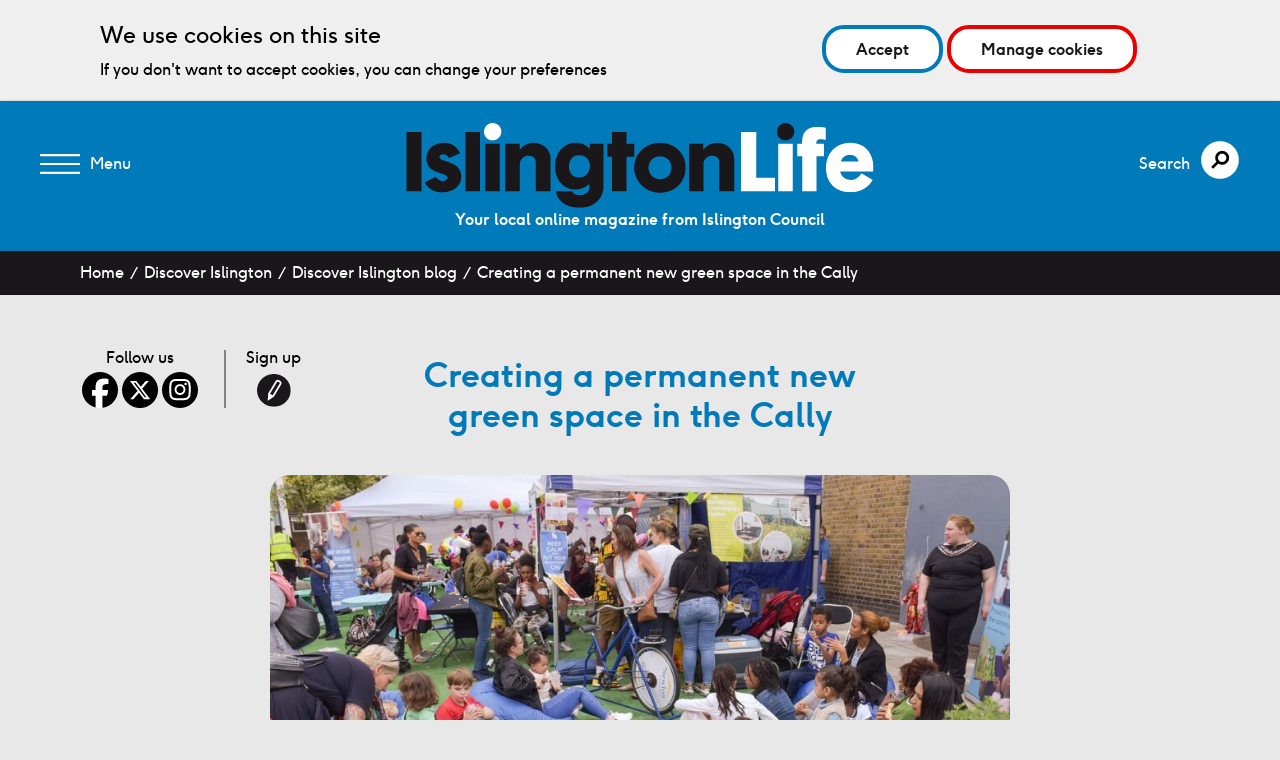

--- FILE ---
content_type: text/html; charset=UTF-8
request_url: https://islingtonlife.london/discover-islington/blog/creating-a-permanent-new-green-space-in-the-cally/
body_size: 5798
content:
<!DOCTYPE html>
<!--[if lt IE 7]><html class="no-js lt-ie9 lt-ie8 lt-ie7"> <![endif]-->
<!--[if IE 7]><html class="no-js lt-ie9 lt-ie8"> <![endif]-->
<!--[if IE 8]><html class="no-js lt-ie9"> <![endif]-->
<!--[if gt IE 8]><!--><html class="no-js" lang="en"> <!--<![endif]-->
<head>

    <meta charset="utf-8">
    <meta http-equiv="x-ua-compatible" content="ie=edge">
    <title>Islington Life - Creating a permanent new green space in the Cally</title>
    <meta name="description" content="Access to nature has many health and well-being benefits for local residents">
    <meta name='DC.date' scheme='W3CDTF' content='2021-02-05'>
    <meta name="viewport" content="width=device-width, minimum-scale=1.0, maximum-scale=5.0">
    <meta name="format-detection" content="telephone=no">
    <meta name="theme-color" content="#FF0000">

    <link rel="apple-touch-icon" sizes="57x57" href="/app/themes/islingtonlife/assets/dist/d9768f9/icons/apple-touch-icon-57x57.png">
    <link rel="apple-touch-icon" sizes="60x60" href="/app/themes/islingtonlife/assets/dist/d9768f9/icons/apple-touch-icon-60x60.png">
    <link rel="apple-touch-icon" sizes="72x72" href="/app/themes/islingtonlife/assets/dist/d9768f9/icons/apple-touch-icon-72x72.png">
    <link rel="apple-touch-icon" sizes="76x76" href="/app/themes/islingtonlife/assets/dist/d9768f9/icons/apple-touch-icon-76x76.png">
    <link rel="apple-touch-icon" sizes="114x114" href="/app/themes/islingtonlife/assets/dist/d9768f9/icons/apple-touch-icon-114x114.png">
    <link rel="apple-touch-icon" sizes="120x120" href="/app/themes/islingtonlife/assets/dist/d9768f9/icons/apple-touch-icon-120x120.png">
    <link rel="apple-touch-icon" sizes="144x144" href="/app/themes/islingtonlife/assets/dist/d9768f9/icons/apple-touch-icon-144x144.png">
    <link rel="apple-touch-icon" sizes="152x152" href="/app/themes/islingtonlife/assets/dist/d9768f9/icons/apple-touch-icon-152x152.png">
    <link rel="apple-touch-icon" sizes="180x180" href="/app/themes/islingtonlife/assets/dist/d9768f9/icons/apple-touch-icon-180x180.png">
    <link rel="icon" sizes="192x192" href="/app/themes/islingtonlife/assets/dist/d9768f9/icons/touch-icon-192x192.png">

    <link rel="icon" type="image/png" href="/app/themes/islingtonlife/assets/dist/d9768f9/icons/favicon-32x32.png" sizes="32x32">
    <link rel="icon" type="image/png" href="/app/themes/islingtonlife/assets/dist/d9768f9/icons/favicon-96x96.png" sizes="96x96">
    <link rel="icon" type="image/png" href="/app/themes/islingtonlife/assets/dist/d9768f9/icons/favicon-160x160.png" sizes="160x160">
    <link rel="icon" type="image/png" href="/app/themes/islingtonlife/assets/dist/d9768f9/icons/favicon-192x192.png" sizes="192x192">

    <meta property="og:type" content="website"/>
    <meta property="og:site_name" content="Islington Life"/>
    <meta property="og:url" content="https://islingtonlife.london/discover-islington/blog/creating-a-permanent-new-green-space-in-the-cally/"/>
    <meta property="og:title" content="Islington Life - Creating a permanent new green space in the Cally"/>
    <meta property="og:image" content="https://islingtonlife.london/app/uploads/2021/02/Freeling-Green-4-450x253-c-center.jpg"/>
    <meta property="og:description" content="Access to nature has many health and well-being benefits for local residents"/>
    <meta name="twitter:card" content="summary_large_image"/>

    <link rel="stylesheet" type="text/css" href="/app/themes/islingtonlife/assets/dist/d9768f9/css/main.css">
<script defer src="https://analytics.silktide.com/a1197ef5fb28c5303d8dee51cffc4ae1.js"></script>
<script>
  (function (s,i,l,k,y) {
    s[i] = s[i] || y;
    s[l] = s[l] || [];
    s[k] = function(e, p) { p = p || {}; p.event = e; s[l].push(p); };
    s[k]('page_load');
  })(window, 'stConfig', 'stEvents', 'silktide', {});
</script>

</head>
<body>

<!-- Google Tag Manager (noscript) -->
<noscript><iframe src="https://www.googletagmanager.com/ns.html?id=GTM-PT764GZ"
height="0" width="0" style="display:none;visibility:hidden"></iframe></noscript>
<!-- End Google Tag Manager (noscript) -->
            <div class="m-cookie-banner" data-id="cookie-banner">
            <div class="container">
                <div class="m-cookie-text">
                    <h2>We use cookies on this site</h2>
                    <p>If you don't want to accept cookies, you can change your preferences</p>
                </div>
                <div class="m-cookie-btns">
                    <a tabindex="1" href="#" data-id="cookie-accept" class="cta u-color--cerulean">
                        <span class="cta__text">Accept</span>                    </a>
                    <a tabindex="1" href="#" data-id="cookie-manage" class="cta u-color--red">
                        <span class="cta__text">Manage cookies</span>  
                    </a>
                </div>

                
            </div>
        </div>
    <div class="masthead gradient gradient--cerulean" role="banner" data-js-scroll-offset>
        <div class="masthead__container">

            <div class="masthead__burger">
                <a class="burger no-history" href="#" aria-haspopup="true" aria-expanded="false"  data-js-navigation-toggle>
                    <span class="burger__background">
                        <span title="Menu" class="burger__background--closed"></span>
                        <span title="Close menu" class="burger__background--open"></span>
                    </span>
		<span class="burger__status">
                    <span class="burger__status--closed">Menu</span>
                    <span class="burger__status--open">Close menu</span>
                </span>
                </a>
                
            </div>

            <div class="masthead__brand">
                <h1 class="brand brand--main">
                    <a href="/" class="brand__background" title="Islington Life - Home" role="image" aria-label="islington life logo">
                        <img class="brand__image" src="/app/themes/islingtonlife/assets/src/images/brand--main.svg" alt="Islington Life - Home"/>
                    </a>
                </h1>
            </div>

            

            <div class="masthead__search">
                <a class="search__trigger" href="#" title="Search" aria-haspopup="true" aria-expanded="false" data-js-search-toggle>
			<span class="search__trigger__status">
                   		<span class="search__trigger__status--closed">Search</span>
                	</span>
                </a>
            </div>
            
        </div>
            <div class="masthead__tagline">
                <p class="masthead__tagline__body">
                    Your local online magazine from Islington Council
                </p>
            </div>
    </div>


    <div class="search" role="search">
        <a class="search__close" href="#" title="Close Search" data-js-search-toggle></a>
        <div class="o-layout--table">
            <div class="o-layout--cell">
                
    <div class="o-container">
        <div class="o-grid">
            
            <div class="search__form">
                <form class="form" role="search" method="get" action="/" data-js-search-form>
                    <div class="search__form__wrapper">
			<label for="s">Search</label>
                        <input class="search__form__input" type="text" value="" placeholder="Search" name="s" id="s" />
                        <input class="search__form__submit" type="submit" value="Search" />
                    </div>
                </form>
            </div>
        </div>
    </div>
            </div>
        </div>
    </div>

    <div class="navigation navigation--main" role="navigation">
        <div class="o-layout--table">
            <div class="o-layout--cell">
                
    <ul class="navigation__list ">
                                    <li class="navigation__item">
                                        <a class="navigation__action header_navigation" data-js-active="/" href="/" title="home">
                        Home
                    </a>
                </li>
                            <li class="navigation__item">
                                        <a class="navigation__action header_navigation" data-js-active="/about/" href="/about/" title="about">
                        About
                    </a>
                </li>
                            <li class="navigation__item">
                                        <a class="navigation__action header_navigation" data-js-active="/discover-islington/blog/" href="/discover-islington/blog/" title="blog">
                        Blog
                    </a>
                </li>
                            <li class="navigation__item">
                                        <a class="navigation__action header_navigation" data-js-active="/things-to-do/" href="/things-to-do/" title="things to do">
                        Things to do
                    </a>
                </li>
                            <li class="navigation__item">
                                        <a class="navigation__action header_navigation" data-js-active="/neighbourhoods/" href="/neighbourhoods/" title="neighbourhoods">
                        Neighbourhoods
                    </a>
                </li>
                            <li class="navigation__item">
                                        <a class="navigation__action header_navigation" data-js-active="/get-in-touch/" href="/get-in-touch/" title="get in touch">
                        Get in touch
                    </a>
                </li>
                        </ul>
            </div>
        </div>
        <div class="navigation__social">
            
    <ul class="social__list">
                    <li class="social__item">
                <a class="social__action o-icon" href="https://www.facebook.com/islingtonbc/" title="follow on facebook" target="_blank">
                    <span class="o-icon__background o-icon__background--social--facebook--white"></span>
                </a>
            </li>
                    <li class="social__item">
                <a class="social__action o-icon" href="https://twitter.com/islingtonbc" title="follow on twitter" target="_blank">
                    <span class="o-icon__background o-icon__background--social--twitter--white"></span>
                </a>
            </li>
                    <li class="social__item">
                <a class="social__action o-icon" href="https://www.instagram.com/islingtoncouncil/" title="follow on instagram" target="_blank">
                    <span class="o-icon__background o-icon__background--social--instagram--white"></span>
                </a>
            </li>
            </ul>

        </div>
     

    </div>

    
            
    <div class="breadcrumbs">
        <div class="o-container">
            <ul class="breadcrumbs__list">
                <li class="breadcrumbs__item">
                    <a href="/" class="breadcrumbs__action">Home</a>
                </li>
                                    <li class="breadcrumbs__item">
                        <a href="/discover-islington/" class="breadcrumbs__action" title="discover islington">Discover Islington</a>
                    </li>
                                                    <li class="breadcrumbs__item">
                        <a href="/discover-islington/blog/" class="breadcrumbs__action" title="">Discover Islington blog</a>
                    </li>
                                    <li class="breadcrumbs__item">
                        <a href="/discover-islington/blog/creating-a-permanent-new-green-space-in-the-cally/" class="breadcrumbs__action" title="">Creating a permanent new green space in the Cally</a>
                    </li>
                            </ul>
        </div>
    </div>

    <div class="main" role="main" data-js-ajax-target>
        <div class="o-container">

            
    <div class="entry__header">
        <div class="entry__header__social">
                <div class="social__list">
        <h2 class="social__item--title">Follow us</h2>
                    <p class="social__item">
                <a class="social__action o-icon" href="https://www.facebook.com/islingtonbc/" title="follow on facebook" target="_blank">
                    <span class="o-icon__background o-icon__background--social--facebook"></span>
                </a>
            </p>
                    <p class="social__item">
                <a class="social__action o-icon" href="https://twitter.com/islingtonbc" title="follow on twitter" target="_blank">
                    <span class="o-icon__background o-icon__background--social--twitter"></span>
                </a>
            </p>
                    <p class="social__item">
                <a class="social__action o-icon" href="https://www.instagram.com/islingtoncouncil/" title="follow on instagram" target="_blank">
                    <span class="o-icon__background o-icon__background--social--instagram"></span>
                </a>
            </p>
            </div>
   
   
    <div class="social__list social__list--bordered">
        <h2 class="social__item--title">Sign up</h2>
        <p class="social__item">
            <a class="social__action o-icon" href="https://public.govdelivery.com/accounts/UKISLINGTON/signup/10800" title="sign up">
                <span class="o-icon__background o-icon__background--signup"></span>
            </a>
        </p>
    </div>
        </div>
                    <h1 class="entry__header__title  u-color--cerulean ">
                Creating a permanent new green space in the Cally
            </h1>
                <div class="entry__header__date">
           <!-- 
    <div class="date">
        <span class="date__list">
            <span class="date__item date__item--day">
                13
            </span>
            <span class="date__item date__item--month">
                Jan
            </span>
        </span>
    </div>
-->
        </div>
    </div>

            <div class="entry__grid">

                <div class="entry__body">

                                            <div class="entry__image">
                            <div class="image">
                                <img class="image__background"  src="/app/uploads/2021/02/Freeling-Green-4-900x540-c-center.jpg"  alt="Visitors to Freeling Green in 2019" aria-label="Visitors to Freeling Green in 2019"/>
                            </div>
                        </div>
                    
                                                                <div class="entry__body__container">

                            

    

                    <div class="entry__body__section entry__body__section--text">
                <div class="u-body--wysiwyg u-highlight--cerulean">
                    <p>Greening the Cally is the key goal of <a href="http://www.cultivatingcally.com">Cultivating Cally</a> because giving access to nature has many health and well-being benefits for local residents and visitors walking through the area.</p>
<p>Cultivating Cally’s pop-up Freeling Street Pocket Park was one of the great successes of the 2019 Cally Festival.  The idea of creating a permanent pop-up park came from the community last year when the project team and <a href="https://islingtonplay.org.uk/">Islington Play Association </a>were reviewing the festival.</p>
<p>The positive response and enthusiasm for the health and well-being space created in the Freeling Street square was a highlight of the festival and a bid was made for some money from the Mayor of London’s Greener City Fund. Cultivating Cally won the bid with the support from festival sponsors and local Councillors.</p>
<p>Now funding is secured, Freeling Street Pocket Park can become a permanent feature. The new public space will be there for everyone to enjoy for years to come but why would they stop there? Going further Cultivating Cally can link Bingfield Park with Thornhill Square, taking in the West Library, Jean Stokes Community Centre, the nursery and the Cally High Street.</p>
<p>Please visit <a href="http://www.cultivatingcally.com">www.cultivatingcally.com</a> and send in your ideas for the Freeling Street Pocket Park and surrounding area, join their email list and get ready to get out and about as soon as we can.</p>
<p>If you would like a printed pack to design your own park, you can request a pack by emailing <a href="mailto:cultivatingcally@gmail.com">cultivatingcally@gmail.com</a></p>

                </div>
            </div>
        

        

        

    
                        </div>
                    
                </div>

                
    <div class="entry__aside">
        <div class="entry__aside__inner">
                        
            
            
    <div class="entry__aside__title">
        <h2 class="entry__aside__title__body u-color--cerulean">
            Latest Discover Islington blog
        </h2>
    </div>

    <ul class="entry__aside__list">
                    <li class="entry__aside__item">
                <a class="entry__aside__action u-color--cerulean" href="https://islingtonlife.london/discover-islington/blog/money-talks-and-imax-listens/" title="money talks and imax listens">
                    <span class="entry__aside__item__title u-color--black">
                        Money talks and IMAX listens
                    </span>
                    <span class="entry__aside__item__date">
                        17 December 2025
                    </span>
                </a>
            </li>
                    <li class="entry__aside__item">
                <a class="entry__aside__action u-color--cerulean" href="https://islingtonlife.london/discover-islington/blog/opening-doors-and-minds/" title="opening doors and minds">
                    <span class="entry__aside__item__title u-color--black">
                        Opening doors and minds
                    </span>
                    <span class="entry__aside__item__date">
                        15 December 2025
                    </span>
                </a>
            </li>
                    <li class="entry__aside__item">
                <a class="entry__aside__action u-color--cerulean" href="https://islingtonlife.london/discover-islington/blog/from-care-to-creativity/" title="from care to creativity">
                    <span class="entry__aside__item__title u-color--black">
                        From care to creativity
                    </span>
                    <span class="entry__aside__item__date">
                        11 December 2025
                    </span>
                </a>
            </li>
                    <li class="entry__aside__item">
                <a class="entry__aside__action u-color--cerulean" href="https://islingtonlife.london/discover-islington/blog/sustainable-style-for-the-festive-season/" title="sustainable style for the festive season">
                    <span class="entry__aside__item__title u-color--black">
                        Sustainable style for the festive season
                    </span>
                    <span class="entry__aside__item__date">
                        9 December 2025
                    </span>
                </a>
            </li>
                    <li class="entry__aside__item">
                <a class="entry__aside__action u-color--cerulean" href="https://islingtonlife.london/discover-islington/blog/islington-giving-christmas-crackers/" title="pulling together to end loneliness this winter">
                    <span class="entry__aside__item__title u-color--black">
                        Pulling together to end loneliness this winter
                    </span>
                    <span class="entry__aside__item__date">
                        8 December 2025
                    </span>
                </a>
            </li>
                    <li class="entry__aside__item">
                <a class="entry__aside__action u-color--cerulean" href="https://islingtonlife.london/discover-islington/blog/festive-fun-that-fits-your-budget/" title="high street highlights and affordable finds">
                    <span class="entry__aside__item__title u-color--black">
                        High street highlights and affordable finds
                    </span>
                    <span class="entry__aside__item__date">
                        4 December 2025
                    </span>
                </a>
            </li>
            </ul>

    <div class="entry__aside__back">
        <a class="cta cta--lh u-color--cerulean" href="/discover-islington/blog" title="discover islington blog">
            <span class="cta__text">Back to Discover Islington blog</span>
        </a>
    </div>
        </div>
    </div>

            </div>

        </div>
    </div>


    
    <div class="footer section" role="contentinfo">
        <div class="footer__container">

            <div class="footer__column footer__logos size--small">
                <div class="footer__logo">
                    <span class="o-icon o-icon--hide-text">
                        <span class="o-icon__background o-icon__background--brand--small" role="image" aria-label="Islington Life logo">
                            <img class="o-icon__image" src="/app/themes/islingtonlife/assets/src/images/icon--brand--small.svg" alt="Islington Life"/>
                        </span>
                    </span>
                </div>
                <a class="footer__logo" href="http://www.islington.gov.uk/" title="Islington Council" target="_blank">
                    <span class="o-icon o-icon--hide-text">
                        <span class="o-icon__background o-icon__background--council--islington" role="image" aria-label="Islington Council">
                            <img class="o-icon__image" src="/app/themes/islingtonlife/assets/src/images/icon--council--islington.svg" alt="Islington Council"/>
                        </span>
                    </span>
                    <br>
                </a>
            </div>


            <div class="footer__column footer__column--bordered footer__navigation">
                <ul class="navigation__list navigation--footer">
                                                                                                    <li class="navigation__item">
                                <a href="/" class="navigation__action footer_navigation" title="home">Home</a>
                            </li>
                                                                                <li class="navigation__item">
                                <a href="/discover-islington/blog" class="navigation__action footer_navigation" title="blog">Blog</a>
                            </li>
                                                                                <li class="navigation__item">
                                <a href="/neighbourhoods/" class="navigation__action footer_navigation" title="neighbourhoods">Neighbourhoods</a>
                            </li>
                                                                                <li class="navigation__item">
                                <a href="/get-in-touch/" class="navigation__action footer_navigation" title="get in touch">Get in touch</a>
                            </li>
                                                                                <li class="navigation__item">
                                <a href="/accessibility" class="navigation__action footer_navigation" title="accessibility">Accessibility</a>
                            </li>
                                                                                <li class="navigation__item">
                                <a href="/cookies" class="navigation__action footer_navigation" title="cookies">Cookies</a>
                            </li>
                                                                <li class="navigation__item">
                        <a href="/sitemap.xml" class="navigation__action footer_navigation" title="Sitemap" target="_blank">Sitemap</a>
                    </li>
                </ul>
            </div>

            <div class="footer__column footer__column--bordered footer__contact">
                <div class="u-size--body">
                    <span class="u-font--bold">Contacting Islington Life</span>
                    <div class="u-body--wysiwyg u-color--white u-highlight--white">
                        <p><a href="mailto:islingtonlife@islington.gov.uk">islingtonlife@islington.gov.uk</a></p>

                    </div>
                </div>
            </div>

        </div>
    </div>

			    <script src="/app/themes/islingtonlife/assets/dist/d9768f9/js/bundle.js" defer></script>
	<script src="//ajax.googleapis.com/ajax/libs/jquery/1.11.0/jquery.min.js"></script>
	<script src="/app/themes/islingtonlife/assets/dist/d9768f9/js/jquery-cookie.js" defer></script>
								<script src="/app/themes/islingtonlife/assets/dist/d9768f9/js/modernizr.js" defer></script>
			<script src="/app/themes/islingtonlife/assets/dist/d9768f9/js/enquire.min.js" defer></script>
		    
				    <script src="/app/themes/islingtonlife/assets/dist/d9768f9/js/mando.cookiebanner.js"></script>

	
	
			
   <script src="https://cc.cdn.civiccomputing.com/9/cookieControl-9.10.1.min.js"></script>
<script type="text/javascript">
  var config = {
    apiKey: 'fbb8dc650d938720810351158cde7363681aa845',
    product: 'PRO_MULTISITE',
    logConsent : true,    
    initialState: "CLOSED",
    position: "LEFT",
    theme: "DARK",
    layout: "SLIDEOUT",
    consentCookieExpiry: 90,
	notifyDismissButton: false,
    text : {
      title: 'Set your cookie preferences',
      intro:  'This site uses cookies. Make your choices below',
      necessaryTitle : 'Necessary cookies',
      necessaryDescription : 'Necessary cookies enable core functionality. The website cannot function properly without these cookies and they can only be disabled by changing your browser preferences.',
      thirdPartyTitle : 'Warning: Some cookies require your attention',
      thirdPartyDescription : 'Consent for the following cookies could not be automatically revoked. Please follow the link(s) below to opt out manually.',
      on : 'ON',
      off : 'OFF',
      settings : 'Cookie preferences',
      acceptRecommended : 'Accept cookies',
      notifyTitle : 'We use cookies on this site',
      notifyDescription : 'If you don\'t want to accept cookies, you can change your preferences',
    accept: "Accept",
    reject: "Reject",
    acceptSettings: "Accept all cookies",
    rejectSettings: "Reject all cookies",
    closeLabel: "Close"
    },
		    statement: {
        description: 'For more information and to find out how to delete or disable cookies, visit our',
        name: 'cookies page',
        url: '/cookies',
        updated: '21/10/2025'
    },
        accessibility: {
            outline: true
        },
    branding : {
      fontColor: "#fff",
      fontFamily: "Arial,sans-serif",
      fontSizeTitle: "1.35em",
      fontSizeHeaders: "1.1em",
      fontSize: "0.95em",
      backgroundColor: '#313147',
      toggleText: '#000',
      toggleColor: '#2f2f5f',
acceptText: "#FFF",
acceptBackground: "#000",
      toggleBackground: '#fff',
      alertText: '#fff',
      alertBackground: '#111125',
              buttonIcon: null,       
      buttonIconWidth: "64px",
      buttonIconHeight: "64px",
      removeIcon: false,
      removeAbout: true    },
      necessaryCookies: [ 'wordpress_*','wordpress_logged_in_*','wordpress_test_cookie','comment_author_{HASH}','comment_author_email_{ HASH}','comment_author_url_{HA SH}','wordpress_[hash]','wordpress_logged_in_[ha sh]','wp-settings-{time}-[UID]', 'wordfence_verifiedHuman', 'hideCookieBanner' ],
                
optionalCookies: [
            {
                name: 'analytics',
                label: 'Analytics',
                description: 'Analytical cookies help us to improve our website by collecting and reporting information on its usage.',
                cookies: ['_ga', '_gid', '_gat', '__utma', '__utmt', '__utmb', '__utmc', '__utmz', '__utmv', 'nmstat', '_clck', '_clsk', 'CLID',],
                onAccept: function () {
                    // Google Tag Manager
                    (function (w, d, s, l, i) {
                        w[l] = w[l] || []; w[l].push({
                            'gtm.start':
                                new Date().getTime(), event: 'gtm.js'
                        }); var f = d.getElementsByTagName(s)[0],
                            j = d.createElement(s), dl = l != 'dataLayer' ? '&l=' + l : ''; j.async = true; j.src =
                                'https://www.googletagmanager.com/gtm.js?id=' + i + dl; f.parentNode.insertBefore(j, f);
                    })(window, document, 'script', 'dataLayer', 'GTM-PT764GZ');
                    // send analytics consent to Clarity API
                    civicCheckConsentCategories()
                },
                onRevoke: function () {
                    // Disable Google Analytics
                    window['ga-disable-UA-61395129-1'] = true;
                    // End disable Google Analytics
                    CookieControl.delete("nmstat");
                    $.cookie("hideCookieBanner", true, { expires: 365, path: "/" });
                    // revoke analytics consent to Clarity API
                    civicCheckConsentCategories()
                },
                recommendedState: "ON"
            },
            {
                name: 'advertising',
                label: 'Advertising',
                description: 'Marketing cookies are used to track the performance of our marketing campaign.',
                cookies: ['ANONCHK', 'MR', 'MUID', 'SM'],
                onAccept: function () {
                    // send ad consent to Clarity API
                    civicCheckConsentCategories()
                },
                onRevoke: function () {
                    // revoke ad consent to Clarity API
                    civicCheckConsentCategories()
                },
                recommendedState: "ON"
            }          
        ]
  };

  CookieControl.load( config );
</script>
</body>
</html>

--- FILE ---
content_type: text/css
request_url: https://islingtonlife.london/app/themes/islingtonlife/assets/dist/d9768f9/css/main.css
body_size: 12372
content:
html {
  font-family: sans-serif;
  -ms-text-size-adjust: 100%;
  -webkit-text-size-adjust: 100%
}

body {
  margin: 0
}

article,
aside,
details,
figcaption,
figure,
footer,
header,
hgroup,
main,
menu,
nav,
section,
summary {
  display: block
}

audio,
canvas,
progress,
video {
  display: inline-block;
  vertical-align: baseline
}

audio:not([controls]) {
  display: none;
  height: 0
}

[hidden],
template {
  display: none
}

a {
  background-color: transparent;
  text-decoration:none;
}

a:hover {
  text-decoration:underline;
}

abbr[title] {
  border-bottom: 1px dotted
}

b,
strong {
  font-weight: 700
}

dfn {
  font-style: italic
}

h1 {
  font-size: 2em;
  margin: .67em 0
}

mark {
  background: #ff0;
  color: #000
}

small {
  font-size: 80%
}

sub,
sup {
  font-size: 75%;
  line-height: 0;
  position: relative;
  vertical-align: baseline
}

sup {
  top: -.5em
}

sub {
  bottom: -.25em
}

img {
  border: 0
}

svg:not(:root) {
  overflow: hidden
}

figure {
  margin: 1em 40px
}

hr {
  box-sizing: content-box;
  height: 0
}

pre {
  overflow: auto
}

code,
kbd,
pre,
samp {
  font-family: monospace, monospace;
  font-size: 1em
}

button,
input,
optgroup,
select,
textarea {
  color: inherit;
  font: inherit;
  margin: 0
}

button {
  overflow: visible
}

button,
select {
  text-transform: none
}

button,
html input[type=button],
input[type=reset],
input[type=submit] {
  -webkit-appearance: button;
  cursor: pointer
}

button[disabled],
html input[disabled] {
  cursor: default
}

button::-moz-focus-inner,
input::-moz-focus-inner {
  border: 0;
  padding: 0
}

input {
  line-height: normal
}

input[type=checkbox],
input[type=radio] {
  box-sizing: border-box;
  padding: 0
}

input[type=number]::-webkit-inner-spin-button,
input[type=number]::-webkit-outer-spin-button {
  height: auto
}

input[type=search] {
  -webkit-appearance: textfield;
  box-sizing: content-box
}

input[type=search]::-webkit-search-cancel-button,
input[type=search]::-webkit-search-decoration {
  -webkit-appearance: none
}

fieldset {
  border: 1px solid silver;
  margin: 0 2px;
  padding: .35em .625em .75em
}

legend {
  border: 0;
  padding: 0
}

textarea {
  overflow: auto
}

optgroup {
  font-weight: 700
}

table {
  border-collapse: collapse;
  border-spacing: 0
}

td,
th {
  padding: 0
}

.slick-slider {
  box-sizing: border-box;
  -moz-box-sizing: border-box;
  -webkit-touch-callout: none;
  -webkit-user-select: none;
  -moz-user-select: none;
  -ms-user-select: none;
  user-select: none;
  -ms-touch-action: pan-y;
  touch-action: pan-y;
  -webkit-tap-highlight-color: transparent
}

.slick-list,
.slick-slider {
  position: relative;
  display: block
}

.slick-list {
  //overflow: hidden;
  margin: 0;
  padding: 0
}

.slick-list:focus {
 // outline: none
}

.slick-list.dragging {
  cursor: pointer;
  cursor: hand
}

.slick-slider .slick-list,
.slick-slider .slick-track {
  -webkit-transform: translateZ(0);
  transform: translateZ(0)
}

.slick-track {
  position: relative;
  left: 0;
  top: 0;
  display: block
}

.slick-track:after,
.slick-track:before {
  content: "";
  display: table
}

.slick-track:after {
  clear: both
}

.slick-loading .slick-track {
  visibility: hidden
}

.slick-slide {
  float: left;
  height: 100%;
  min-height: 1px;
  display: none
}

[dir=rtl] .slick-slide {
  float: right
}

.slick-slide img {
  display: block
}

.slick-slide.slick-loading img {
  display: none
}

.slick-slide.dragging img {
  pointer-events: none
}

.slick-initialized .slick-slide {
  display: block
}

.slick-loading .slick-slide {
  visibility: hidden
}

.slick-vertical .slick-slide {
  display: block;
  height: auto;
  border: 1px solid transparent
}

.slick-arrow.slick-hidden {
  display: none
}

@font-face {
  font-family: f37_gingerbold;
  src: url(../fonts/F37Ginger-Bold/f37ginger-bold-webfont.eot);
  src: url(../fonts/F37Ginger-Bold/f37ginger-bold-webfont.eot?#iefix) format("embedded-opentype"), url(../fonts/F37Ginger-Bold/f37ginger-bold-webfont.woff) format("woff"), url(../fonts/F37Ginger-Bold/f37ginger-bold-webfont.ttf) format("truetype"), url(../fonts/F37Ginger-Bold/f37ginger-bold-webfont.svg#@fontFamily) format("svg");
  font-weight: 700;
  font-style: normal
}

@font-face {
  font-family: f37_gingerregular;
  src: url(../fonts/F37Ginger-Regular/f37ginger-regular-webfont.eot);
  src: url(../fonts/F37Ginger-Regular/f37ginger-regular-webfont.eot?#iefix) format("embedded-opentype"), url(../fonts/F37Ginger-Regular/f37ginger-regular-webfont.woff) format("woff"), url(../fonts/F37Ginger-Regular/f37ginger-regular-webfont.ttf) format("truetype"), url(../fonts/F37Ginger-Regular/f37ginger-regular-webfont.svg#@fontFamily) format("svg");
  font-weight: 400;
  font-style: normal
}

* {
  margin: 0;
  padding: 0;
  box-sizing: border-box;
}

body,
html {
  width: 100%;
  -webkit-tap-highlight-color: transparent
}
/*
::selection {
  background: rgba(0, 0, 0, 0)
}

::-moz-selection {
  background: rgba(0, 0, 0, 0)
}

img::selection {
  background: transparent
}

img::-moz-selection {
  background: transparent
}
*/
figure {
  padding: 0;
  margin: 0
}

img {
  width: 100%;
  height: auto;
  max-width: 100%;
  min-width: 100%
}

img,
svg {
  
}

input::-moz-focus-inner {
  border: 0
}

.o-region {
  position: relative;
  width: 100%
}

.o-container {
  padding-left: 20px;
  padding-right: 20px;
  max-width: 1200px;
  margin-left: auto;
  margin-right: auto;
  position: relative
}

@media (min-width:767px) {
  .o-container {
    padding-left: 40px;
    padding-right: 40px
  }
}

.o-grid {
  margin-right: -20px;
  margin-left: -20px
}

.o-grid,
.o-grid--flush {
  text-align: center;
  font-size: 0;
  position: relative
}

.o-grid--float {
  text-align: center;
  margin-right: -20px;
  margin-left: -20px;
  *zoom: 1;
  position: relative
}

.o-grid--float:after,
.o-grid--float:before {
  content: " ";
  display: table;
  line-height: 0
}

.o-grid--float:after {
  clear: both
}

.o-grid--table {
  table-layout: fixed;
  display: table;
  width: 100%
}

.o-icon {
  width: 100%
}

.o-icon__background {
  background-repeat: no-repeat;
  background-position: 50%;
  background-size: contain;
  display: block;
  width: 100%
}

.o-icon__background--brand--small {
  background-image: url(../images/icon--brand--small.svg);
  padding-bottom: 18.01802%
}

.no-svg .o-icon__background--brand--small {
  background-image: url(../images/icon--brand--small.png)
}

.o-icon__background--council--islington {
  background-image: url(../images/icon--council--islington.svg);
  padding-bottom: 19.2%
}

.no-svg .o-icon__background--council--islington {
  background-image: url(../images/icon--council--islington.png)
}

.o-icon__background--search {
  background-image: url(../images/icon--search.svg);
  padding-bottom: 100%
}

.no-svg .o-icon__background--search {
  background-image: url(../images/icon--search.png)
}

.o-icon__background--signup {
  background-image: url(../images/icon--signup.svg);
  padding-bottom: 100%
}

.no-svg .o-icon__background--signup {
  background-image: url(../images/icon--signup.png)
}

.o-icon__background--social--twitter {
  background-image: url(../images/icon--social--twitter.svg);
  padding-bottom: 100%
}

.no-svg .o-icon__background--social--twitter {
  background-image: url(../images/icon--social--twitter.png)
}

.o-icon__background--social--facebook {
  background-image: url(../images/icon--social--facebook.svg);
  padding-bottom: 100%
}

.o-icon__background--social--instagram {
  background-image: url(../images/icon--social--instagram.svg);
  padding-bottom: 100%
}

.no-svg .o-icon__background--social--facebook {
  background-image: url(../images/icon--social--facebook.png)
}

.o-icon__background--social--twitter--white {
  background-image: url(../images/icon--social--twitter--white.svg);
  padding-bottom: 100%
}

.no-svg .o-icon__background--social--twitter--white {
  background-image: url(../images/icon--social--twitter--white.png)
}

.o-icon__background--social--facebook--white {
  background-image: url(../images/icon--social--facebook--white.svg);
  padding-bottom: 100%
}

.no-svg .o-icon__background--social--facebook--white {
  background-image: url(../images/icon--social--facebook--white.png)
}

.o-icon__image {
  font: 0/0 a;
  display: none !important;
  visibility: hidden !important
}

.o-icon--hide-text {
  font: 0/0 a;
  text-shadow: none;
  color: transparent
}

.o-layout--table {
  display: table;
  height: 100%;
  width: 100%
}

.o-layout--cell {
  display: table-cell;
  vertical-align: middle
}

html {
  -webkit-font-smoothing: antialiased;
  font-feature-settings: 'kern';
  -webkit-font-feature-settings: 'kern';
  -moz-font-feature-settings: 'kern';
  -webkit-font-kerning: normal;
  font-kerning: normal;
  -ms-text-size-adjust: 100%;
  -webkit-text-size-adjust: 100%;
  text-rendering: optimizeLegibility;
  font-family: f37_gingerregular, HelveticaNeue-Light, Helvetica Neue Light, Helvetica Neue, Helvetica, Arial, Lucida Grande, sans-serif;
  font-weight: 400;
  font-style: normal;
  font-size: 16px;
  font-size: 1rem;
  line-height: 1.5
}

b,
blockquote,
figure,
h1,
h2,
h3,
h4,
h5,
h6,
ol,
p,
ul {
  margin-top: 0;
  margin-bottom: 1;
  font-weight: 400
}

b:not([class]),
blockquote:not([class]),
figure:not([class]),
h1:not([class]),
h2:not([class]),
h3:not([class]),
h4:not([class]),
h5:not([class]),
h6:not([class]),
ol:not([class]),
p:not([class]),
ul:not([class]) {
  margin-bottom: 1
}

b:last-child,
blockquote:last-child,
figure:last-child,
h1:last-child,
h2:last-child,
h3:last-child,
h4:last-child,
h5:last-child,
h6:last-child,
ol:last-child,
p:last-child,
ul:last-child {
  margin-bottom: 0
}

h1,
h2,
h3,
h4,
h5,
h6 {
  line-height: 1.2
}

ol,
ul {
  padding-left: 20px
}

a:active:not([class]),
a:focus:not([class]),
a:hover:not([class]),
a:visited:not([class]) {
  color: #1a171b
}

body,
html {
  min-width: 300px
}

body .no-scroll,
html .no-scroll {
  position: fixed;
  top: 0;
  right: auto;
  bottom: auto;
  left: 0;
  width: 100%;
  height: 100%;
  overflow: hidden !important
}

.u-background--base {
  background-color: #007AB8
}

.u-background--white {
  background-color: #fff
}

.u-background--black {
  background-color: #1a171b
}

.u-background--grey {
  background-color: #5a5b5e
}

.u-background--shark {
  background-color: #34363c
}

.u-background--rangoon {
  background-color: #1a1a1a
}

.u-background--cerulean {
  background-color: #007AB8
}

.u-background--red {
  background-color: #EB0000
}

.u-background--pole {
  background-color: #922b00
}

.u-background--purple {
  background-color: #1c1789
}

.u-background--pink {
  background-color: #f90075
}

.u-background--green {
  background-color: #00852C
}

.u-background--ruddy {
  background-color: #fb002a
}

.u-background--violet {
  background-color: #8a3a98
}

.u-background--corsa {
  background-color: #e00000
}

.u-background--orange {
  background-color: #ff9000
}

.u-background--lilac {
  background-color: #e8e8e8
}

.u-background--battleship {
  background-color: #848484
}

.u-background--iron {
  background-color: #FFFFFF
}

.u-color--base {
  color: #007AB8
}

.u-color--white {
  color: #fff
}

.u-color--black {
  color: #1a171b
}

.u-color--grey {
  color: #5a5b5e
}

.u-color--shark {
  color: #34363c
}

.u-color--rangoon {
  color: #1a1a1a
}

.u-color--cerulean {
  color: #007AB8
}

.u-color--red {
  color: #EB0000
}

.u-color--pole {
  color: #922b00
}

.u-color--purple {
  color: #1c1789
}

.u-color--pink {
  color: #f90075
}

.u-color--green {
  color: #00852C
}

.u-color--ruddy {
  color: #fb002a
}

.u-color--violet {
  color: #8a3a98
}

.u-color--corsa {
  color: #e00000
}

.u-color--orange {
  color: #ff9000
}

.u-color--lilac {
  color: #e8e8e8
}

.u-color--battleship {
  color: #848484
}

.u-color--iron {
  color: #FFFFFF
}

.u-highlight--base strong {
  color: #007AB8
}

.u-highlight--base a,
.u-highlight--base a:active,
.u-highlight--base a:hover,
.u-highlight--base a:visited {
  color: #007AB8
}

.u-highlight--base .u-body--wysiwyg a {
  color: #007AB8
}

.u-highlight--white strong {
  color: #fff
}

.u-highlight--white a,
.u-highlight--white a:active,
.u-highlight--white a:hover,
.u-highlight--white a:visited {
  color: #fff
}

.u-highlight--white .u-body--wysiwyg a {
  color: #fff
}

.u-highlight--black strong {
  color: #1a171b
}

.u-highlight--black a,
.u-highlight--black a:active,
.u-highlight--black a:hover,
.u-highlight--black a:visited {
  color: #1a171b
}

.u-highlight--black .u-body--wysiwyg a {
  color: #1a171b
}

.u-highlight--grey strong {
  color: #5a5b5e
}

.u-highlight--grey a,
.u-highlight--grey a:active,
.u-highlight--grey a:hover,
.u-highlight--grey a:visited {
   color: #5a5b5e
}

.u-highlight--grey .u-body--wysiwyg a {
  color: #5a5b5e
}

.u-highlight--shark strong {
  color: #34363c
}

.u-highlight--shark a,
.u-highlight--shark a:active,
.u-highlight--shark a:hover,
.u-highlight--shark a:visited {
  color: #34363c
}

.u-highlight--shark .u-body--wysiwyg a {
  color: #34363c
}

.u-highlight--rangoon strong {
  color: #1a1a1a
}

.u-highlight--rangoon a,
.u-highlight--rangoon a:active,
.u-highlight--rangoon a:hover,
.u-highlight--rangoon a:visited {
 color: #1a1a1a
}

.u-highlight--rangoon .u-body--wysiwyg a {
  color: #1a1a1a
}

.u-highlight--cerulean strong {
  color: #007AB8
}

.u-highlight--cerulean a,
.u-highlight--cerulean a:active,
.u-highlight--cerulean a:hover,
.u-highlight--cerulean a:visited {
 color: #007AB8
}

.u-highlight--cerulean .u-body--wysiwyg a {
  color: #007AB8
}

.u-highlight--red strong {
  color: #EB0000
}

.u-highlight--red a,
.u-highlight--red a:active,
.u-highlight--red a:hover,
.u-highlight--red a:visited {
  color: #EB0000
}

.u-highlight--red .u-body--wysiwyg a {
  color: #EB0000
}

.u-highlight--pole strong {
  color: #922b00
}

.u-highlight--pole a,
.u-highlight--pole a:active,
.u-highlight--pole a:hover,
.u-highlight--pole a:visited {
 color: #922b00
}

.u-highlight--pole .u-body--wysiwyg a {
  color: #922b00
}

.u-highlight--purple strong {
  color: #1c1789
}

.u-highlight--purple a,
.u-highlight--purple a:active,
.u-highlight--purple a:hover,
.u-highlight--purple a:visited {
  color: #1c1789
}

.u-highlight--purple .u-body--wysiwyg a {
  color: #1c1789
}

.u-highlight--pink strong {
  color: #f90075
}

.u-highlight--pink a,
.u-highlight--pink a:active,
.u-highlight--pink a:hover,
.u-highlight--pink a:visited {
  color: #f90075
}

.u-highlight--pink .u-body--wysiwyg a {
  color: #f90075
}

.u-highlight--green strong {
  color: #00852C
}

.u-highlight--green a,
.u-highlight--green a:active,
.u-highlight--green a:hover,
.u-highlight--green a:visited {
 color: #00852C
}

.u-highlight--green .u-body--wysiwyg a {
  color: #00852C
}

.u-highlight--ruddy strong {
  color: #fb002a
}

.u-highlight--ruddy a,
.u-highlight--ruddy a:active,
.u-highlight--ruddy a:hover,
.u-highlight--ruddy a:visited {
  color: #fb002a
}

.u-highlight--ruddy .u-body--wysiwyg a {
  color: #fb002a
}

.u-highlight--violet strong {
  color: #8a3a98
}

.u-highlight--violet a,
.u-highlight--violet a:active,
.u-highlight--violet a:hover,
.u-highlight--violet a:visited {
  color: #8a3a98
}

.u-highlight--violet .u-body--wysiwyg a {
  color: #8a3a98
}

.u-highlight--corsa strong {
  color: #e00000
}

.u-highlight--corsa a,
.u-highlight--corsa a:active,
.u-highlight--corsa a:hover,
.u-highlight--corsa a:visited {
  color: #e00000
}

.u-highlight--corsa .u-body--wysiwyg a {
  color: #e00000
}

.u-highlight--orange strong {
  color: #ff9000
}

.u-highlight--orange a,
.u-highlight--orange a:active,
.u-highlight--orange a:hover,
.u-highlight--orange a:visited {
   color: #ff9000
}

.u-highlight--orange .u-body--wysiwyg a {
  color: #ff9000
}

.u-highlight--lilac strong {
  color: #e8e8e8
}

.u-highlight--lilac a,
.u-highlight--lilac a:active,
.u-highlight--lilac a:hover,
.u-highlight--lilac a:visited {
  color: #e8e8e8
}

.u-highlight--lilac .u-body--wysiwyg a {
  color: #e8e8e8
}

.u-highlight--battleship strong {
  color: #848484
}

.u-highlight--battleship a,
.u-highlight--battleship a:active,
.u-highlight--battleship a:hover,
.u-highlight--battleship a:visited {
  color: #848484
}

.u-highlight--battleship .u-body--wysiwyg a {
  color: #848484
}

.u-highlight--iron strong {
  color: #FFFFFF
}

.u-highlight--iron a,
.u-highlight--iron a:active,
.u-highlight--iron a:hover,
.u-highlight--iron a:visited {
   color: #FFFFFF
}

.u-highlight--iron .u-body--wysiwyg a {
  color: #FFFFFF
}

.u-font--bold {
  -webkit-font-smoothing: antialiased;
  font-feature-settings: 'kern';
  -webkit-font-feature-settings: 'kern';
  -moz-font-feature-settings: 'kern';
  -webkit-font-kerning: normal;
  font-kerning: normal;
  font-family: f37_gingerbold, HelveticaNeue-Light, Helvetica Neue Light, Helvetica Neue, Helvetica, Arial, Lucida Grande, sans-serif;
  font-weight: 700;
  font-style: normal
}

.u-font--bold,
.u-font--regular {
  -ms-text-size-adjust: 100%;
  -webkit-text-size-adjust: 100%;
  text-rendering: optimizeLegibility
}

.u-font--regular {
  -webkit-font-smoothing: antialiased;
  font-feature-settings: 'kern';
  -webkit-font-feature-settings: 'kern';
  -moz-font-feature-settings: 'kern';
  -webkit-font-kerning: normal;
  font-kerning: normal;
  font-family: f37_gingerregular, HelveticaNeue-Light, Helvetica Neue Light, Helvetica Neue, Helvetica, Arial, Lucida Grande, sans-serif;
  font-weight: 400;
  font-style: normal
}

.u-size--viewport {
  font-size: 4.5vw;
  line-height: 1
}

@media (min-width:767px) {
  .u-size--viewport {
    font-size: 4vw
  }
}

.u-size--large {
  font-size: 24px;
  font-size: 1.5rem;
  line-height: 1
}

@media (min-width:767px) {
  .u-size--large {
    font-size: 40px;
    font-size: 2.5rem
  }
}

@media (min-width:1020px) {
  .u-size--large {
    font-size: 60px;
    font-size: 3.75rem
  }
}

.u-size--medium--large {
  font-size: 20px;
  font-size: 1.25rem
}

@media (min-width:767px) {
  .u-size--medium--large {
    font-size: 30px;
    font-size: 1.875rem
  }
}

@media (min-width:1020px) {
  .u-size--medium--large {
    font-size: 44px;
    font-size: 2.75rem
  }
}

.u-size--medium {
  font-size: 16px;
  font-size: 1rem
}

@media (min-width:767px) {
  .u-size--medium {
    font-size: 18px;
    font-size: 1.125rem
  }
}

@media (min-width:1020px) {
  .u-size--medium {
    font-size: 22px;
    font-size: 1.375rem
  }
}

.u-size--body {
  font-size: 13px;
  font-size: .8125rem
}

@media (min-width:767px) {
  .u-size--body {
    font-size: 16px;
    font-size: 1rem
  }
}

.u-size--body--small {
  font-size: 13px;
  font-size: .8125rem
}

@media (min-width:767px) {
  .u-size--body--small {
    font-size: 14px;
    font-size: .875rem
  }
}

.u-size--small {
  font-size: 13px;
  font-size: .8125rem
}

.u-body--small {
  line-height: 1.2;
  font-size: 80%
}

.u-body--wysiwyg {
  font-size: 13px;
  font-size: .8125rem
}

@media (min-width:767px) {
  .u-body--wysiwyg {
    font-size: 16px;
    font-size: 1rem
  }
}

.u-body--wysiwyg--small {
  font-size: 13px;
  font-size: .8125rem
}

@media (min-width:767px) {
  .u-body--wysiwyg--small {
    font-size: 14px;
    font-size: .875rem
  }
}

.u-body--wysiwyg p:not(:last-child) {
  margin-bottom: 1.5em
}

.u-body--wysiwyg ul {
  padding-left: 1.5em
}

.u-body--wysiwyg ul:not(:last-child) {
  margin-bottom: 1.5em
}

.u-body--wysiwyg strong {
  -webkit-font-smoothing: antialiased;
  font-feature-settings: 'kern';
  -webkit-font-feature-settings: 'kern';
  -moz-font-feature-settings: 'kern';
  -webkit-font-kerning: normal;
  font-kerning: normal;
  -ms-text-size-adjust: 100%;
  -webkit-text-size-adjust: 100%;
  text-rendering: optimizeLegibility;
  font-family: f37_gingerbold, HelveticaNeue-Light, Helvetica Neue Light, Helvetica Neue, Helvetica, Arial, Lucida Grande, sans-serif;
  font-weight: 700;
  font-style: normal
}

.u-body--wysiwyg small {
  font-size: 13px;
  font-size: .8125rem
}

@media (min-width:767px) {
  .u-body--wysiwyg small {
    font-size: 14px;
    font-size: .875rem
  }
}

.u-body--wysiwyg a,
.u-body--wysiwyg a:active,
.u-body--wysiwyg a:hover,
.u-body--wysiwyg a:visited {
}

.u-body--wysiwyg a.no-decoration {
}

.u-body--padded:not(:last-child) {
  padding-bottom: 20px
}

@media (min-width:1020px) {
  .u-body--padded:not(:last-child) {
    padding-bottom: 40px
  }
}

.u-body--padded--half:not(:last-child) {
  padding-bottom: 20px
}

body,
html {
  background-color: #e8e8e8;
  min-width: 300px
}

body.is-loading {
  cursor: progress
}

body.is-loading *,
body.is-scrolling * {
  pointer-events: none
}

.is-disabled {
  cursor: not-allowed
}

.background--base {
  background-color: #007AB8
}

.background--white {
  background-color: #fff
}

.background--black {
  background-color: #1a171b
}

.background--grey {
  background-color: #5a5b5e
}

.background--shark {
  background-color: #34363c
}

.background--rangoon {
  background-color: #1a1a1a
}

.background--cerulean {
  background-color: #007AB8
}

.background--red {
  background-color: #EB0000
}

.background--pole {
  background-color: #922b00
}

.background--purple {
  background-color: #1c1789
}

.background--pink {
  background-color: #f90075
}

.background--green {
  background-color: #00852C
}

.background--ruddy {
  background-color: #fb002a
}

.background--violet {
  background-color: #8a3a98
}

.background--corsa {
  background-color: #e00000
}

.background--orange {
  background-color: #ff9000
}

.background--lilac {
  background-color: #e8e8e8
}

.background--battleship {
  background-color: #848484
}

.background--iron {
  background-color: #FFFFFF
}

.color--base {
  color: #007AB8
}

.color--white {
  color: #fff
}

.color--black {
  color: #1a171b
}

.color--grey {
  color: #5a5b5e
}

.color--shark {
  color: #34363c
}

.color--rangoon {
  color: #1a1a1a
}

.color--cerulean {
  color: #007AB8
}

.color--red {
  color: #EB0000
}

.color--pole {
  color: #922b00
}

.color--purple {
  color: #1c1789
}

.color--pink {
  color: #f90075
}

.color--green {
  color: #00852C
}

.color--ruddy {
  color: #fb002a
}

.color--violet {
  color: #8a3a98
}

.color--corsa {
  color: #e00000
}

.color--orange {
  color: #ff9000
}

.color--lilac {
  color: #e8e8e8
}

.color--battleship {
  color: #848484
}

.color--iron {
  color: #FFFFFF
}

.cta-border--base {
  border-color: #007AB8
}

.cta-border--white {
  border-color: #fff
}

.cta-border--black {
  border-color: #1a171b
}

.cta-border--grey {
  border-color: #5a5b5e
}

.cta-border--shark {
  border-color: #34363c
}

.cta-border--rangoon {
  border-color: #1a1a1a
}

.cta-border--cerulean {
  border-color: #007AB8
}

.cta-border--red {
  border-color: #EB0000
}

.cta-border--pole {
  border-color: #922b00
}

.cta-border--purple {
  border-color: #1c1789
}

.cta-border--pink {
  border-color: #f90075
}

.cta-border--green {
  border-color: #00852C
}

.cta-border--ruddy {
  border-color: #fb002a
}

.cta-border--violet {
  border-color: #8a3a98
}

.cta-border--corsa {
  border-color: #e00000
}

.cta-border--orange {
  border-color: #ff9000
}

.cta-border--lilac {
  border-color: #e8e8e8
}

.cta-border--battleship {
  border-color: #848484
}

.cta-border--iron {
  border-color: #FFFFFF
}

.font--bold {
  -webkit-font-smoothing: antialiased;
  font-feature-settings: 'kern';
  -webkit-font-feature-settings: 'kern';
  -moz-font-feature-settings: 'kern';
  -webkit-font-kerning: normal;
  font-kerning: normal;
  font-family: f37_gingerbold, HelveticaNeue-Light, Helvetica Neue Light, Helvetica Neue, Helvetica, Arial, Lucida Grande, sans-serif;
  font-weight: 700;
  font-style: normal
}

.font--bold,
.font--regular {
  -ms-text-size-adjust: 100%;
  -webkit-text-size-adjust: 100%;
  text-rendering: optimizeLegibility
}

.font--regular {
  -webkit-font-smoothing: antialiased;
  font-feature-settings: 'kern';
  -webkit-font-feature-settings: 'kern';
  -moz-font-feature-settings: 'kern';
  -webkit-font-kerning: normal;
  font-kerning: normal;
  font-family: f37_gingerregular, HelveticaNeue-Light, Helvetica Neue Light, Helvetica Neue, Helvetica, Arial, Lucida Grande, sans-serif;
  font-weight: 400;
  font-style: normal
}

.size--large {
  font-size: 24px;
  font-size: 1.5rem
}

@media (min-width:767px) {
  .size--large {
    font-size: 40px;
    font-size: 2.5rem
  }
}

@media (min-width:1020px) {
  .size--large {
    font-size: 60px;
    font-size: 3.75rem
  }
}

.size--medium--large {
  font-size: 20px;
  font-size: 1.25rem
}

@media (min-width:767px) {
  .size--medium--large {
    font-size: 28px;
    font-size: 1.75rem
  }
}

@media (min-width:1020px) {
  .size--medium--large {
    font-size: 34px;
    font-size: 2.125rem
  }
}

.size--medium {
  font-size: 16px;
  font-size: 1rem
}

@media (min-width:767px) {
  .size--medium {
    font-size: 18px;
    font-size: 1.125rem
  }
}

@media (min-width:1020px) {
  .size--medium {
    font-size: 20px;
    font-size: 1.25rem
  }
}

.size--body {
  font-size: 13px;
  font-size: .8125rem
}

@media (min-width:767px) {
  .size--body {
    font-size: 16px;
    font-size: 1rem
  }
}

.size--small {
  font-size: 13px;
  font-size: .8125rem
}

.heading--styled {
  text-transform: uppercase;
  letter-spacing: 1px
}

.body--small {
  line-height: 1.2;
  font-size: 80%
}

.body--wysiwyg {
  font-size: 13px;
  font-size: .8125rem
}

@media (min-width:767px) {
  .body--wysiwyg {
    font-size: 16px;
    font-size: 1rem
  }
}

.body--wysiwyg p:not(:last-child) {
  margin-bottom: 1.5em
}

.body--wysiwyg ul {
  padding-left: 1.5em
}

.body--wysiwyg ul:not(:last-child) {
  margin-bottom: 1.5em
}

.body--wysiwyg strong {
  -webkit-font-smoothing: antialiased;
  font-feature-settings: 'kern';
  -webkit-font-feature-settings: 'kern';
  -moz-font-feature-settings: 'kern';
  -webkit-font-kerning: normal;
  font-kerning: normal;
  -ms-text-size-adjust: 100%;
  -webkit-text-size-adjust: 100%;
  text-rendering: optimizeLegibility;
  font-family: f37_gingerbold, HelveticaNeue-Light, Helvetica Neue Light, Helvetica Neue, Helvetica, Arial, Lucida Grande, sans-serif;
  font-weight: 700;
  font-style: normal
}

.body--wysiwyg--small,
.body--wysiwyg small {
  font-size: 13px;
  font-size: .8125rem
}

@media (min-width:767px) {

  .body--wysiwyg--small,
  .body--wysiwyg small {
    font-size: 14px;
    font-size: .875rem
  }
}

.body--wysiwyg a,
.body--wysiwyg a:active,
.body--wysiwyg a:hover,
.body--wysiwyg a:visited {
  color: currentColor
}

.body--wysiwyg a.no-decoration,
.body--wysiwyg a[class] {
}

.body--padded:not(:last-child) {
  padding-bottom: 20px
}

@media (min-width:1020px) {
  .body--padded:not(:last-child) {
    padding-bottom: 40px
  }
}

.body--padded--half:not(:last-child) {
  padding-bottom: 20px
}

.pattern--triangles {
  background-repeat: no-repeat;
  background-position: 50%;
  background-size: cover;
  background-image: url(../images/pattern--triangles.svg)
}

.no-svg .pattern--triangles {
  background-image: url(../images/pattern--triangles.png)
}

.pattern--circles {
  background-repeat: no-repeat;
  background-position: 50%;
  background-size: cover;
  background-image: url(../images/pattern--circles.svg)
}

.no-svg .pattern--circles {
  background-image: url(../images/pattern--circles.png)
}

.pattern--lines {
  background-repeat: no-repeat;
  background-position: 50%;
  background-size: cover;
  background-image: url(../images/pattern--lines.svg)
}

.no-svg .pattern--lines {
  background-image: url(../images/pattern--lines.png)
}

.accordian {
  display: block;
  border-top: 1px solid #1a171b
}

.accordian__item {
  border-bottom: 1px solid #1a171b
}

.accordian__header {
  cursor: pointer;
  position: relative;
  top: auto;
  right: auto;
  bottom: auto;
  left: auto
}

.accordian__title {
  -webkit-font-smoothing: antialiased;
  font-feature-settings: 'kern';
  -webkit-font-feature-settings: 'kern';
  -moz-font-feature-settings: 'kern';
  -webkit-font-kerning: normal;
  font-kerning: normal;
  -ms-text-size-adjust: 100%;
  -webkit-text-size-adjust: 100%;
  text-rendering: optimizeLegibility;
  font-family: f37_gingerbold, HelveticaNeue-Light, Helvetica Neue Light, Helvetica Neue, Helvetica, Arial, Lucida Grande, sans-serif;
  font-weight: 700;
  font-style: normal;
  font-size: 13px;
  font-size: .8125rem;
  padding-top: 20px;
  padding-bottom: 20px;
  max-width: 80%;
  display: inline-block
}

@media (min-width:767px) {
  .accordian__title {
    font-size: 16px;
    font-size: 1rem
  }
}

.is-active .accordian__title {
  color: #EB0000
}

.accordian__status {
  top: 50%;
  right: 10px;
  display: inline-block;
  margin-top: -20px
}

.accordian__status,
.accordian__status__icon {
  position: absolute;
  bottom: auto;
  left: auto;
  width: 41px;
  height: 41px
}

.accordian__status__icon {
  top: auto;
  right: auto;
  z-index: 20;
  z-index: 25;
  background-repeat: no-repeat;
  background-position: 50%;
  background-size: contain;
  background-image: url(../images/icon--plus.svg);
  background-size: 19px, auto
}

.no-svg .accordian__status__icon {
  background-image: url(../images/icon--plus.png)
}

.is-active .accordian__status__icon {
  background-image: url(../images/icon--minus.svg)
}

.no-svg .is-active .accordian__status__icon {
  background-image: url(../images/icon--minus.png)
}

.accordian__status .hexagon {
  z-index: 10
}

.accordian__content {
  font-size: 13px;
  font-size: .8125rem;
  padding-top: 20px;
  padding-bottom: 20px;
  display: none
}

@media (min-width:767px) {
  .accordian__content {
    font-size: 16px;
    font-size: 1rem
  }
}

.is-active .accordian__content {
  display: block
}

.brand {
  width: 100%
}

.brand__background {
  background-repeat: no-repeat;
  background-position: 50%;
  background-size: contain;
  padding-bottom: 19%;
  display: block
}

.brand__image {
  font: 0/0 a;
  display: none !important;
  visibility: hidden !important
}

.brand__title {
  font: 0/0 a;
  text-shadow: none;
  color: transparent
}

.brand--main .brand__background {
  background-image: url(../images/brand--main.svg)
}

.no-svg .brand--main .brand__background {
  background-image: url(../images/brand--main.png)
}

.brand--small .brand__background {
  background-image: url(../images/brand--small.svg)
}

.no-svg .brand--small .brand__background {
  background-image: url(../images/brand--small.png)
}

.breadcrumbs {
  background-color: #1a171b;
  padding: 10px 0 0;
  display: none
}

@media (min-width:1020px) {
  .breadcrumbs {
    display: block
  }
}

.breadcrumbs__list {
  list-style-type: none;
  padding: 0;
  margin: 0
}

.breadcrumbs__item {
  display: inline-block;
  font-size: 13px;
  font-size: .8125rem;
  padding-bottom: 10px
}

@media (min-width:767px) {
  .breadcrumbs__item {
    font-size: 16px;
    font-size: 1rem
  }
}

.breadcrumbs__item:not(:last-child):after {
  display: block;
  content: "";
  position: relative;
  display: inline-block;
  padding-right: 2px;
  padding-left: 2px;
  color: #fff;
  content: "/";
  top: 1px
}

.breadcrumbs__action {
  color: #FFFFFF
}

.breadcrumbs__action:hover {
  text-decoration: underline;
}

.burger {
  width: 30px;
  height: 30px;
  display: inline-block;
  overflow: hidden
}

@media (min-width:767px) {
  .burger {
    width: 40px;
    height: 40px
  }
}

.burger__background {
  -webkit-transition: all .15s cubic-bezier(1, 0, 0, 1);
  transition: all .15s cubic-bezier(1, 0, 0, 1);
  will-change: transform;
  display: block;
  width: 100%
}

.navigation-is-active .burger__background {
  -webkit-transform: translateY(-30px);
  transform: translateY(-30px)
}

@media (min-width:767px) {
  .navigation-is-active .burger__background {
    -webkit-transform: translateY(-40px);
    transform: translateY(-40px)
  }
}

.burger__background--closed,
.burger__background--open {
  display: block
}

.burger__background--closed {
  background-repeat: no-repeat;
  background-position: 50%;
  background-size: contain;
  background-image: url(../images/burger--white.svg);
  padding-bottom: 100%;
  width: 100%
}

.no-svg .burger__background--closed {
  background-image: url(../images/burger--white.png)
}

.burger__background--open {
  background-repeat: no-repeat;
  background-position: 50%;
  background-size: contain;
  background-image: url(../images/close--white.svg);
  padding-bottom: 100%;
  width: 100%
}

.no-svg .burger__background--open {
  background-image: url(../images/close--white.png)
}

.burger__status {
  position: absolute;
  top: 50%;
  left: 40px;
  bottom: auto;
  right: auto;
  font-size: 13px;
  font-size: .8125rem;
  color: #fff;
  line-height: 0;
  visibility:hidden;
}

@media (min-width:767px) {
  .burger__status {
    font-size: 16px;
    font-size: 1rem;
    left: 50px;
    visibility:visible;
  }
}

.burger__status--closed {
  display: inline-block
}

.burger__status--open,
.navigation-is-active .burger__status--closed {
  display: none
}

.navigation-is-active .burger__status--open {
  display: inline-block
}

.buttons__list {
  list-style-type: none;
  padding: 0;
  margin: 0;
  font-size: 0;
  line-height: 0
}

.buttons__item {
  display: inline-block;
  padding-right: 2px;
  padding-left: 2px;
  line-height: 0;
  margin-bottom: 5px;
  vertical-align: middle
}

@media (min-width:767px) {
  .buttons__item {
    padding-right: 5px;
    padding-left: 5px
  }
}

.buttons__item--title {
  display: block
}

.buttons__action {
  width: 36px;
  height: 36px;
  font: 0/0 a;
  text-shadow: none;
  color: transparent;
  display: block
}

.buttons__action:hover {
  text-decoration:underline;
}

.cards {
  text-align: center;
  margin-right: -10px;
  margin-left: -10px;
  font-size: 0;
  padding-top: 20px
}

.card__item {
  width: 100%;
  padding-right: 10px;
  padding-left: 10px;
  vertical-align: top;
  font-size: 16px;
  font-size: 1rem;
  min-height: 1px;
  display: inline-block;
  margin-bottom: 20px
}

@media (min-width:767px) {
  .card__item {
    width: 50%;
    padding-right: 10px;
    padding-left: 10px;
    vertical-align: top;
    font-size: 16px;
    font-size: 1rem;
    min-height: 1px;
    display: inline-block
  }
}

@media (min-width:1020px) {
  .card__item {
    width: 33.33333%;
    padding-right: 10px;
    padding-left: 10px;
    vertical-align: top;
    font-size: 16px;
    font-size: 1rem;
    min-height: 1px;
    display: inline-block
  }
}

.card__item__container {
  border-radius: 20px;
  background-color: #fff;
  display: block;
 height:280px;
  overflow: hidden
}

.no-touchevents .card__item__container:hover {
  text-decoration:underline;
  text-decoration-color: #000;
}

.card__item__content {
  text-align: center;
  padding: 10px 5px;
}

.card__item__title {
  
  -webkit-font-smoothing: antialiased;
  font-feature-settings: 'kern';
  -webkit-font-feature-settings: 'kern';
  -moz-font-feature-settings: 'kern';
  -webkit-font-kerning: normal;
  font-kerning: normal;
  -ms-text-size-adjust: 100%;
  -webkit-text-size-adjust: 100%;
  text-rendering: optimizeLegibility;
  font-family: f37_gingerbold, HelveticaNeue-Light, Helvetica Neue Light, Helvetica Neue, Helvetica, Arial, Lucida Grande, sans-serif;
  font-weight: 700;
  font-style: normal;
  font-size: 16px;
  font-size: 1rem;
  display: block;
  width: 100%
}

@media (min-width:767px) {
  .card__item__title {
    font-size: 18px;
    font-size: 1.125rem
  }
}

@media (min-width:1020px) {
  .card__item__title {
    font-size: 20px;
    font-size: 1.25rem
  }
}

.card__item__teaser {
  -webkit-font-smoothing: antialiased;
  font-feature-settings: 'kern';
  -webkit-font-feature-settings: 'kern';
  -moz-font-feature-settings: 'kern';
  -webkit-font-kerning: normal;
  font-kerning: normal;
  -ms-text-size-adjust: 100%;
  -webkit-text-size-adjust: 100%;
  text-rendering: optimizeLegibility;
  font-family: f37_gingerregular, HelveticaNeue-Light, Helvetica Neue Light, Helvetica Neue, Helvetica, Arial, Lucida Grande, sans-serif;
  font-weight: 400;
  font-style: normal;
  font-size: 13px;
  font-size: .8125rem;

  margin: 0 auto
}

@media (min-width:767px) {
  .card__item__teaser {
    font-size: 16px;
    font-size: 1rem
  }
}


@media (min-width:1020px) {
  .card__item--wide {
    width: 50%;
    padding-right: 10px;
    padding-left: 10px;
    vertical-align: top;
    font-size: 16px;
    font-size: 1rem;
    min-height: 1px;
    display: inline-block
  }
}

.card__item__text {
  position: relative
}

.card__item__text__background {
  padding-bottom: 60%
}

.card__item__text__foreground {
  position: absolute;
  top: 0;
  right: 0;
  bottom: 0;
  left: 0
}

.card__item__text__body {
  -webkit-font-smoothing: antialiased;
  font-feature-settings: 'kern';
  -webkit-font-feature-settings: 'kern';
  -moz-font-feature-settings: 'kern';
  -webkit-font-kerning: normal;
  font-kerning: normal;
  -ms-text-size-adjust: 100%;
  -webkit-text-size-adjust: 100%;
  text-rendering: optimizeLegibility;
  font-family: f37_gingerbold, HelveticaNeue-Light, Helvetica Neue Light, Helvetica Neue, Helvetica, Arial, Lucida Grande, sans-serif;
  font-weight: 700;
  font-style: normal;
  font-size: 16px;
  font-size: 1rem;
  display: inline-block;
  padding-left: 20px;
  padding-right: 20px
}

@media (min-width:767px) {
  .card__item__text__body {
    font-size: 18px;
    font-size: 1.125rem
  }
}

@media (min-width:1020px) {
  .card__item__text__body {
    font-size: 20px;
    font-size: 1.25rem;
    padding-left: 40px;
    padding-right: 40px
  }
}

.council {
  width: 100%
}

.council__background {
  background-repeat: no-repeat;
  background-position: 50%;
  background-size: contain;
  padding-bottom: 19%;
  display: block
}

.council--islington .council__background {
  background-image: url(../images/council--islington.svg)
}

.no-svg .council--islington .council__background {
  background-image: url(../images/council--islington.png)
}

.cta {
  -webkit-font-smoothing: antialiased;
  font-feature-settings: 'kern';
  -webkit-font-feature-settings: 'kern';
  -moz-font-feature-settings: 'kern';
  -webkit-font-kerning: normal;
  font-kerning: normal;
  -ms-text-size-adjust: 100%;
  -webkit-text-size-adjust: 100%;
  text-rendering: optimizeLegibility;
  font-family: f37_gingerbold, HelveticaNeue-Light, Helvetica Neue Light, Helvetica Neue, Helvetica, Arial, Lucida Grande, sans-serif;
  font-weight: 700;
  font-style: normal;
  font-size: 12px;
  font-size: .75rem;
  border-radius: 22px;
  border: 2px solid currentColor;
  background: #fff;
  display: inline-block;
  padding: 15px;
  line-height: 0;
  overflow: hidden
}

.cta:not(.cta--no-hover) {
  cursor: pointer
}

.cta:not(.cta--no-hover):hover {
  text-decoration:underline;
}

.cta__text {
  -webkit-font-smoothing: antialiased;
  font-feature-settings: 'kern';
  -webkit-font-feature-settings: 'kern';
  -moz-font-feature-settings: 'kern';
  -webkit-font-kerning: normal;
  font-kerning: normal;
  -ms-text-size-adjust: 100%;
  -webkit-text-size-adjust: 100%;
  text-rendering: optimizeLegibility;
  font-family: f37_gingerbold, HelveticaNeue-Light, Helvetica Neue Light, Helvetica Neue, Helvetica, Arial, Lucida Grande, sans-serif;
  font-weight: 700;
  font-style: normal;
  color: #1a171b;
  display: block
}

@media (min-width:767px) {
  .cta {
    font-size: 16px;
    font-size: 1rem;
    padding: 20px 30px
  }
}

@media (min-width:767px) {

  .cta,
  .cta--lh {
    border: 4px solid currentColor
  }

  .cta--lh {
    font-size: 13px;
    font-size: .8125rem;
    line-height: 43px;
    padding: 0 24px
  }
}

.cta--fixed {
  width: 260px
}

.cta--invert {
  background-color: #1a171b
}

.cta--invert .cta__text {
  color: #fff
}

.cta--select {
  padding: 0
}

.cta--select__wrapper {
  position: relative;
  top: auto;
  right: auto;
  bottom: auto;
  left: auto;
  overflow: hidden
}

.cta--select__wrapper:after {
  display: block;
  content: "";
  position: absolute;
  right: 15px;
  top: 12px;
  width: 0;
  height: 0;
  border-left: 8px solid transparent;
  border-right: 8px solid transparent;
  border-top: 8px solid #007AB8
}

@media (min-width:767px) {
  .cta--select__wrapper:after {
    top: 16px
  }
}

.cta--select select {
  border-radius: 22px;
  background-color: #fff;
  color: #1a171b;
  line-height: 31px;
  height: 31px;
  width: 110%;
  padding-top: 0;
  padding-bottom: 0
}

@media (min-width:767px) {
  .cta--select select {
    line-height: 41px;
    height: 41px
  }
}

.date__list {
  list-style-type: none;
  padding: 0;
  margin: 0
}

.date__item {
 
}

.no-svg .date__item {
 // background-image: url(../images/icon--calendar.png)
}

.date__item--day {
  font-size: 24px;
  font-size: 1.5rem
}

.date__item--month {
  font-size: 24px;
  font-size: 1.5rem;
  text-transform: uppercase
}

.entry__grid {
  text-align: center;
  margin-right: -10px;
  margin-left: -10px;
}

.entry__header {
  position: relative;
  top: auto;
  right: auto;
  bottom: auto;
  left: auto;
  text-align: center;
  padding-bottom: 30px
}

@media (min-width:1020px) {
  .entry__header {
    padding-bottom: 40px
  }
}

.entry__header__title {
  -webkit-font-smoothing: antialiased;
  font-feature-settings: 'kern';
  -webkit-font-feature-settings: 'kern';
  -moz-font-feature-settings: 'kern';
  -webkit-font-kerning: normal;
  font-kerning: normal;
  -ms-text-size-adjust: 100%;
  -webkit-text-size-adjust: 100%;
  text-rendering: optimizeLegibility;
  font-family: f37_gingerbold, HelveticaNeue-Light, Helvetica Neue Light, Helvetica Neue, Helvetica, Arial, Lucida Grande, sans-serif;
  font-weight: 700;
  font-style: normal;
  font-size: 20px;
  font-size: 1.25rem;
  margin-bottom: 0;
  line-height: 1
}

@media (min-width:767px) {
  .entry__header__title {
    font-size: 28px;
    font-size: 1.75rem
  }
}

@media (min-width:1020px) {
  .entry__header__title {
    font-size: 34px;
    font-size: 2.125rem;
    line-height: 1.2;
    max-width: 500px;
    min-height: 60px;
    height: auto;
    margin: 0 auto
  }
}

.entry__header__social {
  display: none
}

@media (min-width:1020px) {
  .entry__header__social {
    position: absolute;
    top: -5px;
    right: auto;
    bottom: auto;
    left: 0;
    display: block
  }
}

.entry__header__date {
  display: none
}

@media (min-width:1020px) {
  .entry__header__date {
    position: absolute;
    top: 0px;
    right: 0;
    bottom: auto;
    left: auto;
    display: block
  }
}

.entry__header--categories {
  padding-top: 50px
}

.entry__intro {
  border-radius: 20px;
  background-color: #fff;
  padding: 40px 20px;
  text-align: center
}

@media (min-width:1020px) {
  .entry__intro {
    padding: 80px
  }
}

.entry__intro__lead {
  -webkit-font-smoothing: antialiased;
  font-feature-settings: 'kern';
  -webkit-font-feature-settings: 'kern';
  -moz-font-feature-settings: 'kern';
  -webkit-font-kerning: normal;
  font-kerning: normal;
  -ms-text-size-adjust: 100%;
  -webkit-text-size-adjust: 100%;
  text-rendering: optimizeLegibility;
  font-family: f37_gingerbold, HelveticaNeue-Light, Helvetica Neue Light, Helvetica Neue, Helvetica, Arial, Lucida Grande, sans-serif;
  font-weight: 700;
  font-style: normal;
  font-size: 20px;
  font-size: 1.25rem;
  text-align: left;
  margin: 0 auto;
  padding-bottom: 40px;
  max-width: 650px
}

@media (min-width:767px) {
  .entry__intro__lead {
    font-size: 28px;
    font-size: 1.75rem
  }
}

@media (min-width:1020px) {
  .entry__intro__lead {
    font-size: 34px;
    font-size: 2.125rem
  }
}

.entry__intro__extended {
  text-align: left;
  margin: 0 auto;
  max-width: 650px;
  display: none;
  padding-bottom: 40px
}

.is-expanded .entry__intro__extended {
  display: block
}

.entry__image {
  padding-bottom: 20px;
  width: 100%
}

.entry__image .image {
  border-radius: 20px;
  overflow: hidden
}

.entry__body {
  width: 100%;
  padding-right: 10px;
  padding-left: 10px;
  vertical-align: top;
  font-size: 16px;
  font-size: 1rem;
  min-height: 1px;
  display: inline-block
}

@media (min-width:1020px) {
  .entry__body:not(.entry__body--wide) {
    width: 66.66667%;
    padding-right: 10px;
    padding-left: 10px;
    vertical-align: top;
    font-size: 16px;
    font-size: 1rem;
    min-height: 1px;
    display: inline-block
  }
  .entry__aside {
    width:66.666667%;
  }
}

.entry__body__container {
  border-radius: 20px;
  background-color: #fff;
  padding: 40px 20px;
  text-align: left
}

@media (min-width:1020px) {
  .entry__body__container {
    padding: 70px
  }
}

.entry__body__section {
  padding-bottom: 20px
}

@media (min-width:1020px) {
  .entry__body__section {
    padding-bottom: 40px
  }
}
.entry__aside{
  width:100%;
  margin-top:20px;
  padding-left:10px;
  padding-right:10px;
}

@media (min-width:1020px) {
  .entry__aside {
    width: 66.666667%;
    padding-right: 10px;
    padding-left: 10px;
    vertical-align: top;
    font-size: 16px;
    font-size: 1rem;
    min-height: 1px;
    display: inline-block;
    margin-top:10px;
  }
}

.entry__aside__inner {
  border-radius: 20px;
  background-color: #FFFFFF;
  padding: 40px 20px
}

.entry__aside__title {
  -webkit-font-smoothing: antialiased;
  font-feature-settings: 'kern';
  -webkit-font-feature-settings: 'kern';
  -moz-font-feature-settings: 'kern';
  -webkit-font-kerning: normal;
  font-kerning: normal;
  -ms-text-size-adjust: 100%;
  -webkit-text-size-adjust: 100%;
  text-rendering: optimizeLegibility;
  font-family: f37_gingerbold, HelveticaNeue-Light, Helvetica Neue Light, Helvetica Neue, Helvetica, Arial, Lucida Grande, sans-serif;
  font-weight: 700;
  font-style: normal;
  font-size: 16px;
  font-size: 1rem;
  padding-bottom: 20px
}

@media (min-width:767px) {
  .entry__aside__title {
    font-size: 18px;
    font-size: 1.125rem
  }
}

@media (min-width:1020px) {
  .entry__aside__title {
    font-size: 20px;
    font-size: 1.25rem
  }
}

.entry__aside__list {
  list-style-type: none;
  padding: 0;
  margin: 0;
  border-top: 2px solid #bebebe;
  margin-bottom: 20px;
  text-align: left
}

.entry__aside__list--centered {
  text-align: center
}

.entry__aside__item {
  border-bottom: 2px solid #bebebe
}

.entry__aside__item__title {
  max-width: 55%;
  display: block
}

.entry__aside__item__date {
  position: absolute;
  top: 20px;
  right: 0;
  bottom: auto;
  left: auto
}

.entry__aside__action {
  position: relative;
  top: auto;
  right: auto;
  bottom: auto;
  left: auto;
  padding-bottom: 20px;
  padding-top: 20px;
  display: block
}

.entry__pagination {
  text-align: center
}

.entry__pagination__item {
  display: inline-block;
  vertical-align: middle;
  padding: 0 10px
}

.entry__pagination__action {
  width: 36px;
  height: 36px;
  display: inline-block
}

.entry__pagination__list {
  list-style-type: none;
  padding: 0;
  margin: 0;
  font-size: 13px;
  font-size: .8125rem;
  -webkit-font-smoothing: antialiased;
  font-feature-settings: 'kern';
  -webkit-font-feature-settings: 'kern';
  -moz-font-feature-settings: 'kern';
  -webkit-font-kerning: normal;
  font-kerning: normal;
  -ms-text-size-adjust: 100%;
  -webkit-text-size-adjust: 100%;
  text-rendering: optimizeLegibility;
  font-family: f37_gingerbold, HelveticaNeue-Light, Helvetica Neue Light, Helvetica Neue, Helvetica, Arial, Lucida Grande, sans-serif;
  font-weight: 700;
  font-style: normal;
  display: inline-block;
  vertical-align: middle;
  padding: 0 10px;
  display: none
}

@media (min-width:767px) {
  .entry__pagination__list {
    font-size: 16px;
    font-size: 1rem;
    display: inline-block
  }
}

.entry__pagination__list__item {
  display: inline-block;
  padding-left: 2px;
  padding-right: 2px
}

.entry__pagination__list__item__action {
  width: 40px;
  height: 40px;
  border-radius: 100%;
  padding: 10px;
  background-color: #fff;
  display: block;
  color: #007AB8
}

.entry__pagination__list__item__action.is-disabled {
  color: #1a171b
}

.footer {
  position: relative;
  top: auto;
  right: auto;
  bottom: auto;
  left: auto;
  width: 100%;
  height: auto;
  z-index: 50;
  background-color: #EB0000;
  color: #fff
}

.footer__container {
  width: 100%;
  max-width: 1200px;
  margin: 0 auto
}

@media (min-width:767px) {
  .footer__container {
    display: table;
    padding-left: 20px;
    padding-right: 20px
  }
}

.footer__column {
  width: 100%;
  padding-right: 20px;
  padding-left: 20px;
  vertical-align: top;
  font-size: 16px;
  font-size: 1rem;
  min-height: 1px;
  display: inline-block;
  padding-bottom: 20px;
  text-align: left
}

@media (min-width:767px) {
  .footer__column {
    padding-bottom: 0;
    display: table-cell;
    width: 33.3%
  }
}

@media (min-width:767px) {
  .footer__column--bordered {
    border-left: 1px solid #1a171b
  }
}

.footer__logo {
  padding-bottom: 20px;
  display: block;
  max-width: 100px
}

@media (min-width:1020px) {
  .footer__logo {
    max-width: 180px
  }
}

.form {
  margin: 0 auto;
  max-width: 650px
}

.form__row {
  text-align: left;
  padding-bottom: 20px
}

.form__row--right {
  text-align: right
}

.form__left {
  width: 100%;
  padding-right: 20px;
  padding-left: 20px;
  vertical-align: top;
  font-size: 16px;
  font-size: 1rem;
  min-height: 1px;
  display: inline-block
}

@media (min-width:1020px) {
  .form__left {
    width: 33.33333%
  }
}

@media (min-width:1020px) {

  .form__left,
  .no-csscolumns .form__left {
    padding-right: 20px;
    padding-left: 20px;
    vertical-align: top;
    font-size: 16px;
    font-size: 1rem;
    min-height: 1px;
    display: inline-block
  }

  .no-csscolumns .form__left {
    width: 100%
  }
}

.form__right {
  width: 100%;
  padding-right: 20px;
  padding-left: 20px;
  vertical-align: top;
  font-size: 16px;
  font-size: 1rem;
  min-height: 1px;
  display: inline-block
}

@media (min-width:1020px) {
  .form__right {
    width: 66.66667%
  }
}

@media (min-width:1020px) {

  .form__right,
  .no-csscolumns .form__right {
    padding-right: 20px;
    padding-left: 20px;
    vertical-align: top;
    font-size: 16px;
    font-size: 1rem;
    min-height: 1px;
    display: inline-block
  }

  .no-csscolumns .form__right {
    width: 100%
  }
}

.form__column {
  width: 100%;
  padding-right: 20px;
  padding-left: 20px;
  vertical-align: top;
  font-size: 16px;
  font-size: 1rem;
  min-height: 1px;
  display: inline-block
}

@media (min-width:1020px) {
  .form__column {
    width: 50%
  }
}

@media (min-width:1020px) {

  .form__column,
  .no-csscolumns .form__column {
    padding-right: 20px;
    padding-left: 20px;
    vertical-align: top;
    font-size: 16px;
    font-size: 1rem;
    min-height: 1px;
    display: inline-block
  }

  .no-csscolumns .form__column {
    width: 100%
  }
}

.form__columns {
  text-align: center;
  margin-right: -20px;
  margin-left: -20px;
}

.form__group {
  padding: 0 0 30px
}

.form__group--flush {
  padding: 0
}

.form__check__group {
  padding-bottom: 20px;
  padding-top: 20px
}

@media (min-width:767px) {
  .csscolumns .form__check__group {
    -webkit-column-count: 2;
    -khtml-column-count: 2;
    -moz-column-count: 2;
    -ms-column-count: 2;
    -o-column-count: 2;
    column-count: 2;
    -webkit-column-gap: 20px;
    -khtml-column-gap: 20px;
    -moz-column-gap: 20px;
    -ms-column-gap: 20px;
    -o-column-gap: 20px;
    column-gap: 20px
  }
}

@media (min-width:1020px) {
  .csscolumns .form__check__group {
    -webkit-column-count: 3;
    -khtml-column-count: 3;
    -moz-column-count: 3;
    -ms-column-count: 3;
    -o-column-count: 3;
    column-count: 3;
    -webkit-column-gap: 20px;
    -khtml-column-gap: 20px;
    -moz-column-gap: 20px;
    -ms-column-gap: 20px;
    -o-column-gap: 20px;
    column-gap: 20px
  }
}

.form__label {
  text-align: left;
  -webkit-font-smoothing: antialiased;
  font-feature-settings: 'kern';
  -webkit-font-feature-settings: 'kern';
  -moz-font-feature-settings: 'kern';
  -webkit-font-kerning: normal;
  font-kerning: normal;
  -ms-text-size-adjust: 100%;
  -webkit-text-size-adjust: 100%;
  text-rendering: optimizeLegibility;
  font-family: f37_gingerregular, HelveticaNeue-Light, Helvetica Neue Light, Helvetica Neue, Helvetica, Arial, Lucida Grande, sans-serif;
  font-weight: 400;
  font-style: normal;
  font-size: 13px;
  font-size: .8125rem;
  display: block
}

@media (min-width:767px) {
  .form__label {
    font-size: 16px;
    font-size: 1rem
  }
}

.form__check__item {
  position: relative;
  top: auto;
  right: auto;
  bottom: auto;
  left: auto;
  padding-bottom: 10px;
  font-size: 13px;
  font-size: .8125rem
}

@media (min-width:767px) {
  .form__check__item {
    font-size: 16px;
    font-size: 1rem
  }
}

.form__checkbox,
.form__checklabel {
  display: inline-block
}

.form__checkbox {
  opacity: 0;
  filter: alpha(opacity=0);
  position: absolute;
  z-index: -1
}

.form__checkbox:checked~.form__checklabel:before {
  background: #007AB8
}

.form__checkbox:checked~.form__checklabel:after {
  position: absolute;
  top: 0;
  right: auto;
  bottom: auto;
  left: 0;
  background-image: url(../images/icon--tick.svg);
  background-size: 20px, 20px;
  background-repeat: no-repeat;
  background-position: 50%;
  background-size: contain;
  width: 22px;
  height: 22px;
  display: block;
  content: ""
}

.no-svg .form__checkbox:checked~.form__checklabel:after {
  background-image: url(../images/icon--tick.png)
}

.form__checklabel {
  padding-left: 30px;
  cursor: pointer;
  -webkit-font-smoothing: antialiased;
  font-feature-settings: 'kern';
  -webkit-font-feature-settings: 'kern';
  -moz-font-feature-settings: 'kern';
  -webkit-font-kerning: normal;
  font-kerning: normal;
  -ms-text-size-adjust: 100%;
  -webkit-text-size-adjust: 100%;
  text-rendering: optimizeLegibility;
  font-family: f37_gingerregular, HelveticaNeue-Light, Helvetica Neue Light, Helvetica Neue, Helvetica, Arial, Lucida Grande, sans-serif;
  font-weight: 400;
  font-style: normal
}

.form__checklabel:before {
  position: absolute;
  top: 0;
  right: auto;
  bottom: auto;
  left: 0;
  width: 22px;
  height: 22px;
  display: block;
  content: "";
  background: #e8e8e8
}

.form__select__wrapper {
  border-radius: 20px;
  position: relative;
  overflow: hidden;
  width: 100%
}

.form__select__wrapper select {
  width: 110%
}

.form__select__wrapper:after {
  display: block;
  content: "";
  position: absolute;
  right: 15px;
  top: 16px;
  width: 0;
  height: 0;
  border-left: 8px solid transparent;
  border-right: 8px solid transparent;
  border-top: 8px solid #007AB8
}

@media (min-width:767px) {
  .form__select__wrapper:after {
    right: 15px;
    top: 20px
  }
}

@media (min-width:1020px) {
  .form__select__wrapper:after {
    right: 20px;
    top: 25px
  }
}

.form__input {
  font-size: 13px;
  font-size: .8125rem
}

@media (min-width:767px) {
  .form__input {
    font-size: 16px;
    font-size: 1rem
  }
}

.form__error {
  -webkit-font-smoothing: antialiased;
  font-feature-settings: 'kern';
  -webkit-font-feature-settings: 'kern';
  -moz-font-feature-settings: 'kern';
  -webkit-font-kerning: normal;
  font-kerning: normal;
  -ms-text-size-adjust: 100%;
  -webkit-text-size-adjust: 100%;
  text-rendering: optimizeLegibility;
  font-family: f37_gingerregular, HelveticaNeue-Light, Helvetica Neue Light, Helvetica Neue, Helvetica, Arial, Lucida Grande, sans-serif;
  font-weight: 400;
  font-style: normal;
  color: #EB0000;
  padding-top: 10px;
  display: block
}

.form__actions {
  width: 100%;
  padding-right: 20px;
  padding-left: 20px;
  vertical-align: top;
  font-size: 16px;
  font-size: 1rem;
  min-height: 1px;
  display: inline-block;
  text-align: right
}

@media (min-width:767px) {
  .csscolumns .form__actions {
    width: 50%;
    padding-right: 20px;
    padding-left: 20px;
    vertical-align: top;
    font-size: 16px;
    font-size: 1rem;
    min-height: 1px;
    display: inline-block
  }
}

@media (min-width:1020px) {
  .csscolumns .form__actions {
    width: 33.33333%;
    padding-right: 20px;
    padding-left: 20px;
    vertical-align: top;
    font-size: 16px;
    font-size: 1rem;
    min-height: 1px;
    display: inline-block
  }
}

.form__submit {
  font-size: 13px;
  font-size: .8125rem;
  -webkit-font-smoothing: antialiased;
  font-feature-settings: 'kern';
  -webkit-font-feature-settings: 'kern';
  -moz-font-feature-settings: 'kern';
  -webkit-font-kerning: normal;
  font-kerning: normal;
  -ms-text-size-adjust: 100%;
  -webkit-text-size-adjust: 100%;
  text-rendering: optimizeLegibility;
  font-family: f37_gingerbold, HelveticaNeue-Light, Helvetica Neue Light, Helvetica Neue, Helvetica, Arial, Lucida Grande, sans-serif;
  font-weight: 700;
  font-style: normal;
  color: #fff;
  background: #007AB8;
  text-transform: uppercase;
  padding: 20px;
  border: 0
}

@media (min-width:767px) {
  .form__submit {
    font-size: 16px;
    font-size: 1rem
  }
}

.form__required {
  color: #EB0000
}

form {
  position: relative
}

input[type=email],
input[type=number],
input[type=password],
input[type=search],
input[type=tel],
input[type=text],
input[type=url],
select,
textarea {
  height: 40px;
  padding: 8px 10px 6px;
  background-color: #e8e8e8;
  border: none;
  border-radius: none;
  box-shadow: none;
  box-sizing: border-box;
  width: 100%;
  font-size: 14px;
  font-size: .875rem;
  -webkit-font-smoothing: antialiased;
  font-feature-settings: 'kern';
  -webkit-font-feature-settings: 'kern';
  -moz-font-feature-settings: 'kern';
  -webkit-font-kerning: normal;
  font-kerning: normal;
  -ms-text-size-adjust: 100%;
  -webkit-text-size-adjust: 100%;
  text-rendering: optimizeLegibility;
  font-family: f37_gingerregular, HelveticaNeue-Light, Helvetica Neue Light, Helvetica Neue, Helvetica, Arial, Lucida Grande, sans-serif;
  font-weight: 400;
  font-style: normal
}

@media (min-width:767px) {

  input[type=email],
  input[type=number],
  input[type=password],
  input[type=search],
  input[type=tel],
  input[type=text],
  input[type=url],
  select,
  textarea {
    font-size: 16px;
    font-size: 1rem;
    padding: 8px 15px 6px;
    height: 50px
  }
}

@media (min-width:1020px) {

  input[type=email],
  input[type=number],
  input[type=password],
  input[type=search],
  input[type=tel],
  input[type=text],
  input[type=url],
  select,
  textarea {
    font-size: 18px;
    font-size: 1.125rem;
    padding: 8px 20px 6px;
    height: 60px
  }
}

input[type=email]::-webkit-input-placeholder,
input[type=number]::-webkit-input-placeholder,
input[type=password]::-webkit-input-placeholder,
input[type=search]::-webkit-input-placeholder,
input[type=tel]::-webkit-input-placeholder,
input[type=text]::-webkit-input-placeholder,
input[type=url]::-webkit-input-placeholder,
select::-webkit-input-placeholder,
textarea::-webkit-input-placeholder {
  -webkit-font-smoothing: antialiased;
  font-feature-settings: 'kern';
  -webkit-font-feature-settings: 'kern';
  -moz-font-feature-settings: 'kern';
  -webkit-font-kerning: normal;
  font-kerning: normal;
  -ms-text-size-adjust: 100%;
  -webkit-text-size-adjust: 100%;
  text-rendering: optimizeLegibility;
  font-family: f37_gingerregular, HelveticaNeue-Light, Helvetica Neue Light, Helvetica Neue, Helvetica, Arial, Lucida Grande, sans-serif;
  font-weight: 400;
  font-style: normal;
  color: #5a5b5e
}

input[type=email]:-ms-input-placeholder,
input[type=number]:-ms-input-placeholder,
input[type=password]:-ms-input-placeholder,
input[type=search]:-ms-input-placeholder,
input[type=tel]:-ms-input-placeholder,
input[type=text]:-ms-input-placeholder,
input[type=url]:-ms-input-placeholder,
select:-ms-input-placeholder,
textarea:-ms-input-placeholder {
  -webkit-font-smoothing: antialiased;
  font-feature-settings: 'kern';
  -webkit-font-feature-settings: 'kern';
  -moz-font-feature-settings: 'kern';
  font-kerning: normal;
  -ms-text-size-adjust: 100%;
  -webkit-text-size-adjust: 100%;
  text-rendering: optimizeLegibility;
  font-family: f37_gingerregular, HelveticaNeue-Light, Helvetica Neue Light, Helvetica Neue, Helvetica, Arial, Lucida Grande, sans-serif;
  font-weight: 400;
  font-style: normal;
  color: #5a5b5e
}

input[type=email]:-moz-placeholder,
input[type=email]::-moz-placeholder,
input[type=number]:-moz-placeholder,
input[type=number]::-moz-placeholder,
input[type=password]:-moz-placeholder,
input[type=password]::-moz-placeholder,
input[type=search]:-moz-placeholder,
input[type=search]::-moz-placeholder,
input[type=tel]:-moz-placeholder,
input[type=tel]::-moz-placeholder,
input[type=text]:-moz-placeholder,
input[type=text]::-moz-placeholder,
input[type=url]:-moz-placeholder,
input[type=url]::-moz-placeholder,
select:-moz-placeholder,
select::-moz-placeholder,
textarea:-moz-placeholder,
textarea::-moz-placeholder {
  -webkit-font-smoothing: antialiased;
  font-feature-settings: 'kern';
  -webkit-font-feature-settings: 'kern';
  -moz-font-feature-settings: 'kern';
  font-kerning: normal;
  -ms-text-size-adjust: 100%;
  -webkit-text-size-adjust: 100%;
  text-rendering: optimizeLegibility;
  font-family: f37_gingerregular, HelveticaNeue-Light, Helvetica Neue Light, Helvetica Neue, Helvetica, Arial, Lucida Grande, sans-serif;
  font-weight: 400;
  font-style: normal;
  color: #5a5b5e
}

input[type=email].placeholder,
input[type=number].placeholder,
input[type=password].placeholder,
input[type=search].placeholder,
input[type=tel].placeholder,
input[type=text].placeholder,
input[type=url].placeholder,
select.placeholder,
textarea.placeholder {
  -webkit-font-smoothing: antialiased;
  font-feature-settings: 'kern';
  -webkit-font-feature-settings: 'kern';
  -moz-font-feature-settings: 'kern';
  -webkit-font-kerning: normal;
  font-kerning: normal;
  -ms-text-size-adjust: 100%;
  -webkit-text-size-adjust: 100%;
  text-rendering: optimizeLegibility;
  font-family: f37_gingerregular, HelveticaNeue-Light, Helvetica Neue Light, Helvetica Neue, Helvetica, Arial, Lucida Grande, sans-serif;
  font-weight: 400;
  font-style: normal;
  color: #5a5b5e
}

input[type=email],
input[type=number],
input[type=password],
input[type=search],
input[type=submit],
input[type=tel],
input[type=text],
input[type=url],
textarea {
  -webkit-appearance: none;
  -moz-appearance: none;
  border-radius: 20px
}

textarea {
  min-height: 150px;
  padding-top: 6px;
  padding-bottom: 6px;
  resize: vertical;
  padding-top: 20px;
  padding-bottom: 20px
}

select {
  -webkit-appearance: none;
  -webkit-font-smoothing: antialiased;
  font-feature-settings: 'kern';
  -webkit-font-feature-settings: 'kern';
  -moz-font-feature-settings: 'kern';
  -webkit-font-kerning: normal;
  font-kerning: normal;
  -ms-text-size-adjust: 100%;
  -webkit-text-size-adjust: 100%;
  text-rendering: optimizeLegibility;
  font-family: f37_gingerregular, HelveticaNeue-Light, Helvetica Neue Light, Helvetica Neue, Helvetica, Arial, Lucida Grande, sans-serif;
  font-weight: 400;
  font-style: normal;
  border-radius: 0;
  position: relative
}

select:after {
  display: block;
  content: "";
  width: 20px;
  height: 20px;
  position: absolute;
  background-color: red
}

label,
legend {
  display: block;
  margin-bottom: .5rem
}

fieldset {
  padding: 0;
  border-width: 0
}

fieldset:not(:last-child) {
  padding-bottom: 10px
}

input[type=checkbox],
input[type=radio] {
  display: inline
}

button[disabled],
input[disabled],
select[disabled],
select[disabled] optgroup,
select[disabled] option,
textarea[disabled] {
  opacity: .25;
  filter: alpha(opacity=25);
  -moz-user-select: -moz-none;
  -webkit-user-select: none;
  -ms-user-select: none;
  user-select: none;
  cursor: default
}

optgroup {
  -webkit-font-smoothing: antialiased;
  font-feature-settings: 'kern';
  -webkit-font-feature-settings: 'kern';
  -moz-font-feature-settings: 'kern';
  -webkit-font-kerning: normal;
  font-kerning: normal;
  -ms-text-size-adjust: 100%;
  -webkit-text-size-adjust: 100%;
  text-rendering: optimizeLegibility;
  font-family: f37_gingerregular, HelveticaNeue-Light, Helvetica Neue Light, Helvetica Neue, Helvetica, Arial, Lucida Grande, sans-serif;
  font-style: normal;
  font-weight: 400
}

select::-ms-expand {
  display: none
}

@-moz-document url-prefix() {

  button:invalid,
  input:invalid,
  select:invalid,
  textarea:invalid {
    box-shadow: none
  }

  button::-moz-focus-inner,
  input::-moz-focus-inner,
  select::-moz-focus-inner,
  textarea::-moz-focus-inner {
    border: 0;
    padding: 0
  }

  select {
    -moz-appearance: none;
    text-indent: .01px;
    text-overflow: ""
  }
}

input::ms-clear,
input[type=password]::ms-reveal {
  display: none
}

input[type=search]::-webkit-search-decoration {
  display: none
}

input[type=checkbox],
input[type=radio] {
  margin: 0
}

input[type=email].error,
input[type=number].error,
input[type=password].error,
input[type=search].error,
input[type=tel].error,
input[type=text].error,
input[type=url].error,
textarea.error {
  box-shadow: inset 0 0 0 1px #EB0000
}

label.error {
  margin-bottom: 0
}

.gradient {
  -webkit-animation: a 60s ease infinite;
  animation: a 60s ease infinite;
  background-size: 400% 400%
}

.gradient--cerulean {
  background: -webkit-linear-gradient(1deg, #007AB8, #007AB8) 0 0/200% 200%;
  background: linear-gradient(89deg, #007AB8, #007AB8) 0 0/200% 200%
}

.gradient--purple {
  background: -webkit-linear-gradient(1deg, #8a3a98, #8a3a98) 0 0/200% 200%;
  background: linear-gradient(89deg, #8a3a98, #8a3a98) 0 0/200% 200%
}

.gradient--red {
  background: -webkit-linear-gradient(1deg, #EB0000, #EB0000) 0 0/200% 200%;
  background: linear-gradient(89deg, #EB0000, #EB0000) 0 0/200% 200%
}

.gradient--green {
  background: -webkit-linear-gradient(1deg, #00852C, #00852C) 0 0/200% 200%;
  background: linear-gradient(89deg, #00852C, #00852C) 0 0/200% 200%
}

@-webkit-keyframes a {
  0% {
    background-position: 0 47%
  }

  50% {
    background-position: 100% 54%
  }

  to {
    background-position: 0 47%
  }
}

@keyframes a {
  0% {
    background-position: 0 47%
  }

  50% {
    background-position: 100% 54%
  }

  to {
    background-position: 0 47%
  }
}

.hero {
  position: relative;
  top: auto;
  right: auto;
  bottom: auto;
  left: auto;
  z-index: 1;
  background: #007AB8;
  border-radius: 20px;
  /*overflow: hidden;*/
}

.hero__carousel {
  z-index: 10
}

.no-touchevents .hero__carousel--draggable:hover {
  cursor: -webkit-grab;
  cursor: -moz-grab
}

.no-touchevents .hero__carousel--draggable:active {
  cursor: -webkit-grabbing;
  cursor: -moz-grabbing
}

.hero__item {
  border-radius: 20px;
  overflow: hidden;
}

.hero__carousel,
.hero__item {
  height: 400px;
  /*overflow: hidden;*/
}

.hero__item:hover h2, .hero__item:hover p {
  text-decoration: underline;
}

.slick-slide {
  opacity:0;
  visibility:hidden;
}
.slick-active {
  opacity:1;
   visibility:visible;
}
@media (min-width:767px) {

  .hero__carousel,
  .hero__item {
    height: 500px;
  }
}

@media (min-width:1020px) {

  .hero__carousel,
  .hero__item {
    height: 430px;
  }
}

.hero__item__image {
padding-left:30%;
z-index:100;
}

@media (max-width:1020px) {
.hero__item__image {
  padding-left:0%;
}

}

.hero__item__image__hidden {
  font: 0/0 a;
  display: none !important;
  visibility: hidden !important
}

.hero__sections {
  position: absolute;
  top: 0;
  right: auto;
  bottom: auto;
  left: 0;
  z-index: 1;
  text-align: left;
  padding: 40px;
  height: 100%;
  max-width: 450px;
  width: 50%
}

.hero__section {
  -webkit-font-smoothing: antialiased;
  font-feature-settings: 'kern';
  -webkit-font-feature-settings: 'kern';
  -moz-font-feature-settings: 'kern';
  -webkit-font-kerning: normal;
  font-kerning: normal;
  -ms-text-size-adjust: 100%;
  -webkit-text-size-adjust: 100%;
  text-rendering: optimizeLegibility;
  font-family: f37_gingerbold, HelveticaNeue-Light, Helvetica Neue Light, Helvetica Neue, Helvetica, Arial, Lucida Grande, sans-serif;
  font-weight: 700;
  font-style: normal;
  font-size: 20px;
  font-size: 1.25rem;
  /*white-space: nowrap;
  overflow: hidden;
  //text-overflow: ellipsis;*/
  width: 100%;
  border-bottom: 1px solid #fff;
  color: #fff;
  display: block
}

@media (min-width:767px) {
  .hero__section {
    font-size: 28px;
    font-size: 1.75rem
  }
}

@media (min-width:1020px) {
  .hero__section {
    font-size: 34px;
    font-size: 2.125rem
  }
}

.hero__section__action {
  padding-top: 10px;
  padding-bottom: 10px;
  color: #fff;
  display: block
}

.hero__item {
  text-align: center;
  z-index: 1;
  background-color: #cfcfcf;
  position: relative;
  display: block
}

.hero__item__foreground {
  position: relative;
  top: auto;
  right: auto;
  bottom: auto;
  left: auto;
  z-index: 20;
  /*overflow: hidden;*/
  text-align: left;
  padding: 20px;
  height: 180px;
  width: 100%
}

@media (min-width:1020px) {
  .hero__item__foreground {
    position: absolute;
    top: 0;
    right: auto;
    bottom: auto;
    left: 0;
    padding: 40px;
    margin-top: 0;
    height: 100%!important;
    width: 400px
  }
}

.hero__item__background {
  position: absolute;
  top: 0;
  right: auto;
  bottom: auto;
  left: 0;
  display: block;
  content: "";
  width: 100%;
  height: 100%;
  z-index: 10
}

.hero__item__image {
}

.hero__item__title {
  font-size: 20px;
  font-size: 1.25rem;
  -webkit-font-smoothing: antialiased;
  font-feature-settings: 'kern';
  -webkit-font-feature-settings: 'kern';
  -moz-font-feature-settings: 'kern';
  -webkit-font-kerning: normal;
  font-kerning: normal;
  -ms-text-size-adjust: 100%;
  -webkit-text-size-adjust: 100%;
  text-rendering: optimizeLegibility;
  font-family: f37_gingerbold, HelveticaNeue-Light, Helvetica Neue Light, Helvetica Neue, Helvetica, Arial, Lucida Grande, sans-serif;
  font-weight: 700;
  font-style: normal;
  display: block;
  color: #fff;
  width: 100%;
  line-height: 1.2;
  padding-bottom: 20px;
  max-width: 80%
}

@media (min-width:767px) {
  .hero__item__title {
    font-size: 30px;
    font-size: 1.875rem
  }
}

@media (min-width:1020px) {
  .hero__item__title {
    font-size: 40px;
    font-size: 2.5rem;
    padding-bottom: 40px;
    line-height: 1;
    max-width: 450px
  }
}

.hero__item__teaser {
  -webkit-font-smoothing: antialiased;
  font-feature-settings: 'kern';
  -webkit-font-feature-settings: 'kern';
  -moz-font-feature-settings: 'kern';
  -webkit-font-kerning: normal;
  font-kerning: normal;
  -ms-text-size-adjust: 100%;
  -webkit-text-size-adjust: 100%;
  text-rendering: optimizeLegibility;
  font-family: f37_gingerbold, HelveticaNeue-Light, Helvetica Neue Light, Helvetica Neue, Helvetica, Arial, Lucida Grande, sans-serif;
  font-weight: 700;
  font-style: normal;
  font-size: 13px;
  font-size: .8125rem;
  color: #fff;
  line-height: 1.2;
  max-width: 450px;
}

@media (min-width:767px) {
  .hero__item__teaser {
    font-size: 16px;
    font-size: 1rem;

  }
}

@media (min-width:767px) and (min-width:767px) {
  .hero__item__teaser {
    font-size: 18px;
    font-size: 1.125rem;

  }
}

@media (min-width:1020px) {
  .hero__item__teaser {
    font-size: 20px;
    font-size: 1.25rem;
  }
}

.hero__item__cta {
  text-align: center;
  position: absolute;
  top: auto;
  right: 0;
  bottom: 0;
  left: 0;
  bottom: 40px;
  display: inline-block
}

@media (min-width:1020px) {
  .hero__item__cta {
    position: absolute;
    top: auto;
    right: 0;
    bottom: 40px;
    left: 0;
    width: auto
  }
}

.hero__controls {
  position: absolute;
  top: auto;
  right: 0;
  bottom: 0;
  left: auto;
  z-index: 20;
  padding: 20px;
  display: none
}

.touchevents .hero__controls {
  display: none
}

@media (min-width:1020px) {
  .hero__controls {
    display: block
  }
}

.hero__control {
  display: inline-block;
  cursor: pointer;
  background-repeat: no-repeat;
  background-position: 50%;
  background-size: contain;
  background-size: 20px, 20px;
  z-index: 25;
  width: 30px;
  height: 30px;
  border-radius: 100%;
  border: 2px solid #007AB8; 
  background-color: #fff;
  vertical-align: middle;
  margin-right: 5px;
  margin-left: 5px
}

.hero__pause {
  background-image: url(../images/icon--pause.svg)
}

.no-svg .hero__pause {
  background-image: url(../images/icon--pause.png)
}

.hero__pause.is-paused {
  background-image: url(../images/icon--play.svg)
}

.no-svg .hero__pause.is-paused {
  background-image: url(../images/icon--play.png)
}

.hero__arrow--left {
  background-image: url(../images/icon--arrow--left.svg)
}

.no-svg .hero__arrow--left {
  background-image: url(../images/icon--arrow--left.png)
}

.hero__arrow--right {
  background-image: url(../images/icon--arrow--right.svg)
}

.no-svg .hero__arrow--right {
  background-image: url(../images/icon--arrow--right.png)
}

.hero__pagination {
  position: absolute;
  top: 0;
  right: 0;
  bottom: auto;
  left: auto;
  padding-right: 20px;
  padding-left: 20px;
  padding-bottom: 10px;
  padding-top: 10px;
  z-index: 20;
  text-align: right;
  max-width: 400px;
  width: 100%
}

@media (min-width:1020px) {
  .hero__pagination {
    position: absolute;
    top: auto;
    right: auto;
    bottom: 0;
    left: 0;
    padding-right: 40px;
    padding-left: 40px;
    text-align: center;
    display: block;
    width: 50%
  }
}

.hero__pagination .slick-dots {
  padding: 0;
  margin: 0
}

.hero__pagination .slick-dots li {
  text-align: center;
  position: relative;
  display: inline-block;
  cursor: pointer;
  padding: 5px
}

.hero__pagination .slick-dots li button {
  width: 30px;
  height: 30px;
  border-radius: 100%;
  background-color: #fff;
  vertical-align: middle;
  display: block;
  cursor: pointer;
  color: #007AB8;
  line-height: 0.5em;
  font-size: 1em;
  padding: 0;
  margin: 0;
  border: 2px solid white;
}
.hero__pagination .slick-dots li button:hover{
  background: #1a171b;
  color: #FFFFFF;
}
.hero__pagination .slick-dots li.slick-active button {
  background-color: #1a171b;
  color: #ffffff;
}

.image {
  width: 100%
}

.image__background {
    display: block
}

.main {
  z-index: 50;
  position: relative;
  padding: 40px 0
}

@media (min-width:1020px) {
  .main {
    padding: 60px 0
  }
}

.masthead {
  z-index: 90;
  position: relative;
  top: auto;
  right: auto;
  bottom: auto;
  left: auto;
  text-align: right;
  box-shadow: 0 0 2px 0 rgba(0, 0, 0, .25);
  overflow: hidden;
  background-color: #EB0000;
  padding: 10px 20px;
}

@media (min-width:767px) {
  .masthead {
    padding: 20px 40px;
  }
}

@media (min-width:1020px) {
  .masthead {
    padding: 20px 40px;
  }
}

.masthead__container {
  position: relative;
  display: flex;
  flex-wrap: nowrap;
  justify-content:space-between;
  align-items:center;
  align-content:center;
  gap: 10px 20px;
  z-index: 25;
  width: 100%;
  height: 100%;
}

@media (min-width:1020px) {
  .masthead__container {
  }
}

.masthead__burger {
  z-index: 15;
  font-size: 0;
  vertical-align: top;
  text-align: left;
}

.masthead__brand {
  position: relative;
  width: 160px;
  height: 30px;
  z-index: 20;
}

@media (min-width:767px) {
  .masthead__brand {
    width: 300px;
    height: 55px;
   }
}

@media (min-width:1020px) {
  .masthead__brand {
    width: 470px;
    height: 86px;
    
  }
}

.masthead__tagline {
  position: relative;
  width: 100%;
  height: auto;
  z-index: 10;
  font-size: 10px;
  font-size: .625rem;
  text-align: center;
 display:block;
}

@media (min-width:767px) {
  .masthead__tagline {
    font-size: 12px;
    font-size: .75rem;
  }
}

@media (min-width:1020px) {
  .masthead__tagline {
    font-size: 16px;
    font-size: 1rem;
  }
}

.masthead__tagline__body {
  -webkit-font-smoothing: antialiased;
  font-feature-settings: 'kern';
  -webkit-font-feature-settings: 'kern';
  -moz-font-feature-settings: 'kern';
  -webkit-font-kerning: normal;
  font-kerning: normal;
  -ms-text-size-adjust: 100%;
  -webkit-text-size-adjust: 100%;
  text-rendering: optimizeLegibility;
  font-family: f37_gingerbold, HelveticaNeue-Light, Helvetica Neue Light, Helvetica Neue, Helvetica, Arial, Lucida Grande, sans-serif;
  font-weight: 700;
  font-style: normal;
  color: #fff
}

.masthead__search {
  vertical-align: top;
}

.navigation {
  position: fixed;
  top: 0;
  right: auto;
  bottom: auto;
  left: 0;
  -webkit-overflow-scrolling: touch;
  overflow-x: hidden;
  overflow-y: auto;
  z-index: 80;
  width: 100%;
  height: 100%;
  text-align: center;
  background-color: #1c1789;
  display: none
}

.navigation-is-active .navigation {
  display: block
}

.navigation__list {
  list-style-type: none;
  padding: 0;
  margin: 0
}

.navigation__item {
  display: block
}

.navigation__item a,
.navigation__item a:active,
.navigation__item a:hover,
.navigation__item a:visited {
  color: #fff
}

.navigation__action {
  -webkit-font-smoothing: antialiased;
  font-feature-settings: 'kern';
  -webkit-font-feature-settings: 'kern';
  -moz-font-feature-settings: 'kern';
  -webkit-font-kerning: normal;
  font-kerning: normal;
  -ms-text-size-adjust: 100%;
  -webkit-text-size-adjust: 100%;
  text-rendering: optimizeLegibility;
  font-family: f37_gingerregular, HelveticaNeue-Light, Helvetica Neue Light, Helvetica Neue, Helvetica, Arial, Lucida Grande, sans-serif;
  font-weight: 400;
  font-style: normal;
  font-size: 13px;
  font-size: .8125rem;
  color: #fff;
  display: block
}

@media (min-width:767px) {
  .navigation__action {
    font-size: 16px;
    font-size: 1rem
  }
}

.navigation--main {
  padding-top: 90px
}

@media (min-width:767px) {
  .navigation--main {
    padding-top: 100px
  }
}

@media (min-width:1020px) {
  .navigation--main {
    padding-top: 150px
  }
}

.navigation--main .navigation__social {
  position: absolute;
  top: auto;
  right: 0;
  bottom: 0;
  left: auto;
  height: auto;
}

.navigation--main .navigation__action {
  -webkit-font-smoothing: antialiased;
  font-feature-settings: 'kern';
  -webkit-font-feature-settings: 'kern';
  -moz-font-feature-settings: 'kern';
  -webkit-font-kerning: normal;
  font-kerning: normal;
  -ms-text-size-adjust: 100%;
  -webkit-text-size-adjust: 100%;
  text-rendering: optimizeLegibility;
  font-family: f37_gingerbold, HelveticaNeue-Light, Helvetica Neue Light, Helvetica Neue, Helvetica, Arial, Lucida Grande, sans-serif;
  font-weight: 700;
  font-style: normal;
  font-size: 24px;
  font-size: 1.5rem;
  line-height: 1.5
}

@media (min-width:767px) {
  .navigation--main .navigation__action {
    font-size: 40px;
    font-size: 2.5rem
  }
}

@media (min-width:1020px) {
  .navigation--main .navigation__action {
    font-size: 60px;
    font-size: 3.75rem;
    line-height: 1.2
  }
}

.no-touchevents .navigation--main .navigation__action {
  -webkit-transition: false .2s cubic-bezier(.075, .82, .165, 1);
  transition: false .2s cubic-bezier(.075, .82, .165, 1);
  will-change: auto
}

.navigation__action:hover {
  text-decoration:underline;
}

.plaques {
  text-align: center;
  margin-right: -10px;
  margin-left: -10px;
  font-size: 0;
  padding: 20px 0
}

.plaque__item {
  width: 100%;
  padding-right: 10px;
  padding-left: 10px;
  vertical-align: top;
  font-size: 16px;
  font-size: 1rem;
  min-height: 1px;
  display: inline-block;
  padding-bottom: 20px
}

.plaque__item__header {
  border-radius: 20px;
  background-color: #fff;
  padding: 20px
}

@media (min-width:1020px) {
  .plaque__item__header {
    padding: 30px 80px
  }
}

.is-active .plaque__item__header {
  background-color: #007AB8
}

.plaque__item__header__container {
  width: 100%;
  height: 100%;
  display: table
}

.plaque__item__teaser__container {
  display: none
}

@media (min-width:767px) {
  .plaque__item__teaser__container {
    text-align: left;
    vertical-align: middle;
    display: table-cell;
    width: 50%
  }
}

.is-active .plaque__item__teaser__container {
  color: #fff
}

.plaque__item__title__container {
  text-align: center;
  vertical-align: middle;
  display: table-cell;
  width: 50%
}

@media (min-width:767px) {
  .plaque__item__title__container {
    text-align: left
  }
}

.plaque__item__title {
  -webkit-font-smoothing: antialiased;
  font-feature-settings: 'kern';
  -webkit-font-feature-settings: 'kern';
  -moz-font-feature-settings: 'kern';
  -webkit-font-kerning: normal;
  font-kerning: normal;
  -ms-text-size-adjust: 100%;
  -webkit-text-size-adjust: 100%;
  text-rendering: optimizeLegibility;
  font-family: f37_gingerbold, HelveticaNeue-Light, Helvetica Neue Light, Helvetica Neue, Helvetica, Arial, Lucida Grande, sans-serif;
  font-weight: 700;
  font-style: normal;
  font-size: 16px;
  font-size: 1rem;
  //white-space: nowrap;
  // overflow: hidden;
  //text-overflow: ellipsis;
  width: 100%;
  color: #007AB8
}

@media (min-width:767px) {
  .plaque__item__title {
    font-size: 18px;
    font-size: 1.125rem
  }
}

@media (min-width:1020px) {
  .plaque__item__title {
    font-size: 20px;
    font-size: 1.25rem
  }
}

.is-active .plaque__item__title {
  color: #fff
}

.plaque__item__content {
  padding: 20px 0
}

.is-active .plaque__item__content {
  display: block
}

.plaque__item__content__grid {
  text-align: center;
  margin-right: -10px;
  margin-left: -10px;
  font-size: 0
}

.plaque__item__image {
  width: 100%;
  padding-right: 10px;
  padding-left: 10px;
  vertical-align: top;
  font-size: 16px;
  font-size: 1rem;
  min-height: 1px;
  display: inline-block;
  padding-bottom: 20px
}

@media (min-width:1020px) {
  .plaque__item__image {
    width: 50%;
    padding-right: 10px;
    padding-left: 10px;
    vertical-align: top;
    font-size: 16px;
    font-size: 1rem;
    min-height: 1px;
    display: inline-block
  }
}

.plaque__item__image .image {
  border-radius: 20px;
  overflow: hidden
}

.plaque__item__body {
  width: 100%;
  padding-right: 10px;
  padding-left: 10px;
  vertical-align: top;
  font-size: 16px;
  font-size: 1rem;
  min-height: 1px;
  display: inline-block
}

@media (min-width:1020px) {
  .plaque__item__body {
    width: 50%;
    padding-right: 10px;
    padding-left: 10px;
    vertical-align: top;
    font-size: 16px;
    font-size: 1rem;
    min-height: 1px;
    display: inline-block
  }
}

.plaque__item__body__container {
  border-radius: 20px;
  text-align: left;
  background-color: #fff;
  padding: 40px 20px
}

@media (min-width:1020px) {
  .plaque__item__body__container {
    padding: 40px
  }
}

.search__trigger {
  width: 25px;
  height: 25px;
  background-repeat: no-repeat;
  background-position: 50%;
  background-size: contain;
  background-image: url(../images/icon--search.svg);
  display: inline-block;
  overflow: hidden
}

.no-svg .search__trigger {
  background-image: url(../images/icon--search.png)
}

@media (min-width:767px) {
  .search__trigger {
    width: 40px;
    height: 40px
  }
}

.search__trigger__status {
  position: absolute;
  top: 50%;
  right: 40px;
  bottom: auto;
  left: auto;
  font-size: 13px;
  font-size: .8125rem;
  color: #fff;
  line-height: 0;
  visibility:hidden;
}

@media (min-width:767px) {
  .search__trigger__status {
    font-size: 16px;
    font-size: 1rem;
    top: 50%;
    right: 50px;
    bottom: auto;
    left: auto;
    visibility: visible;
  }
}

.search {
  position: absolute;
  top: 0;
  right: 0;
  bottom: 0;
  left: 0;
  width: 100%;
  height: 100%;
  background: #fff;
  background: hsla(0, 0%, 100%, .98);
  z-index: 95;
  text-align: center;
  display: none
}

.search-is-active .search {
  display: block
}

.search__close {
  position: absolute;
  top: 18px;
  right: 20px;
  bottom: auto;
  left: auto;
  background-image: url(../images/icon--close.svg);
  background-repeat: no-repeat;
  background-position: 50%;
  background-size: contain;
  width: 25px;
  height: 25px;
  cursor: pointer;
  text-align: center;
  display: block
}

.no-svg .search__close {
  background-image: url(../images/icon--close.png)
}

@media (min-width:767px) {
  .search__close {
    position: absolute;
    top: 18px;
    right: 42px;
    bottom: auto;
    left: auto;
    width: 40px;
    height: 40px
  }
}

@media (min-width:1020px) {
  .search__close {
    position: absolute;
    top: 30px;
    right: 42px;
    bottom: auto;
    left: auto;
    width: 40px;
    height: 40px
  }
}

.search__form {
  width: 100%;
  padding-right: 20px;
  padding-left: 20px;
  vertical-align: top;
  font-size: 16px;
  font-size: 1rem;
  min-height: 1px;
  display: inline-block
}

@media (min-width:767px) {
  .search__form {
    width: 66.66667%;
    padding-right: 20px;
    padding-left: 20px;
    vertical-align: top;
    font-size: 16px;
    font-size: 1rem;
    min-height: 1px;
    display: inline-block
  }
}

.search__form__wrapper {
  border-bottom: 5px solid #1a171b;
  font-size: 24px;
  font-size: 1.5rem
}

@media (min-width:767px) {
  .search__form__wrapper {
    font-size: 40px;
    font-size: 2.5rem
  }
}

@media (min-width:1020px) {
  .search__form__wrapper {
    font-size: 60px;
    font-size: 3.75rem
  }
}

.search input[type=text] {
  font-size: 24px;
  font-size: 1.5rem;
  -webkit-font-smoothing: antialiased;
  font-feature-settings: 'kern';
  -webkit-font-feature-settings: 'kern';
  -moz-font-feature-settings: 'kern';
  -webkit-font-kerning: normal;
  font-kerning: normal;
  -ms-text-size-adjust: 100%;
  -webkit-text-size-adjust: 100%;
  text-rendering: optimizeLegibility;
  font-family: f37_gingerbold, HelveticaNeue-Light, Helvetica Neue Light, Helvetica Neue, Helvetica, Arial, Lucida Grande, sans-serif;
  font-weight: 700;
  font-style: normal;
  letter-spacing: 2px;
  background: transparent;
  color: #1a171b;
  padding-right: 0;
  padding-left: 10px;
  width: 100%;
  border: none
}

@media (min-width:767px) {
  .search input[type=text] {
    font-size: 40px;
    font-size: 2.5rem
  }
}

@media (min-width:1020px) {
  .search input[type=text] {
    font-size: 60px;
    font-size: 3.75rem
  }
}

@media (min-width:767px) {
  .search input[type=text] {
    height: 80px
  }
}

.search input[type=text]::-webkit-input-placeholder {
  font-size: 24px;
  font-size: 1.5rem;
  -webkit-font-smoothing: antialiased;
  font-feature-settings: 'kern';
  -webkit-font-feature-settings: 'kern';
  -moz-font-feature-settings: 'kern';
  -webkit-font-kerning: normal;
  font-kerning: normal;
  -ms-text-size-adjust: 100%;
  -webkit-text-size-adjust: 100%;
  text-rendering: optimizeLegibility;
  font-family: f37_gingerbold, HelveticaNeue-Light, Helvetica Neue Light, Helvetica Neue, Helvetica, Arial, Lucida Grande, sans-serif;
  font-weight: 700;
  font-style: normal;
  background: transparent;
  color: #1a171b
}

@media (min-width:767px) {
  .search input[type=text]::-webkit-input-placeholder {
    font-size: 40px;
    font-size: 2.5rem
  }
}

@media (min-width:1020px) {
  .search input[type=text]::-webkit-input-placeholder {
    font-size: 60px;
    font-size: 3.75rem
  }
}

.search input[type=text]:-ms-input-placeholder {
  font-size: 24px;
  font-size: 1.5rem;
  -webkit-font-smoothing: antialiased;
  font-feature-settings: 'kern';
  -webkit-font-feature-settings: 'kern';
  -moz-font-feature-settings: 'kern';
  font-kerning: normal;
  -ms-text-size-adjust: 100%;
  -webkit-text-size-adjust: 100%;
  text-rendering: optimizeLegibility;
  font-family: f37_gingerbold, HelveticaNeue-Light, Helvetica Neue Light, Helvetica Neue, Helvetica, Arial, Lucida Grande, sans-serif;
  font-weight: 700;
  font-style: normal;
  background: transparent;
  color: #1a171b
}

@media (min-width:767px) {
  .search input[type=text]:-ms-input-placeholder {
    font-size: 40px;
    font-size: 2.5rem
  }
}

@media (min-width:1020px) {
  .search input[type=text]:-ms-input-placeholder {
    font-size: 60px;
    font-size: 3.75rem
  }
}

.search input[type=text]::-moz-placeholder {
  font-size: 24px;
  font-size: 1.5rem;
  -webkit-font-smoothing: antialiased;
  font-feature-settings: 'kern';
  -webkit-font-feature-settings: 'kern';
  -moz-font-feature-settings: 'kern';
  font-kerning: normal;
  -ms-text-size-adjust: 100%;
  -webkit-text-size-adjust: 100%;
  text-rendering: optimizeLegibility;
  font-family: f37_gingerbold, HelveticaNeue-Light, Helvetica Neue Light, Helvetica Neue, Helvetica, Arial, Lucida Grande, sans-serif;
  font-weight: 700;
  font-style: normal;
  background: transparent;
  color: #1a171b
}

@media (min-width:767px) {
  .search input[type=text]::-moz-placeholder {
    font-size: 40px;
    font-size: 2.5rem
  }
}

@media (min-width:1020px) {
  .search input[type=text]::-moz-placeholder {
    font-size: 60px;
    font-size: 3.75rem
  }
}

.search input[type=text]:-moz-placeholder {
  font-size: 24px;
  font-size: 1.5rem;
  -webkit-font-smoothing: antialiased;
  font-feature-settings: 'kern';
  -webkit-font-feature-settings: 'kern';
  -moz-font-feature-settings: 'kern';
  font-kerning: normal;
  -ms-text-size-adjust: 100%;
  -webkit-text-size-adjust: 100%;
  text-rendering: optimizeLegibility;
  font-family: f37_gingerbold, HelveticaNeue-Light, Helvetica Neue Light, Helvetica Neue, Helvetica, Arial, Lucida Grande, sans-serif;
  font-weight: 700;
  font-style: normal;
  background: transparent;
  color: #1a171b
}

@media (min-width:767px) {
  .search input[type=text]:-moz-placeholder {
    font-size: 40px;
    font-size: 2.5rem
  }
}

@media (min-width:1020px) {
  .search input[type=text]:-moz-placeholder {
    font-size: 60px;
    font-size: 3.75rem
  }
}

.search input[type=text].placeholder {
  font-size: 24px;
  font-size: 1.5rem;
  -webkit-font-smoothing: antialiased;
  font-feature-settings: 'kern';
  -webkit-font-feature-settings: 'kern';
  -moz-font-feature-settings: 'kern';
  -webkit-font-kerning: normal;
  font-kerning: normal;
  -ms-text-size-adjust: 100%;
  -webkit-text-size-adjust: 100%;
  text-rendering: optimizeLegibility;
  font-family: f37_gingerbold, HelveticaNeue-Light, Helvetica Neue Light, Helvetica Neue, Helvetica, Arial, Lucida Grande, sans-serif;
  font-weight: 700;
  font-style: normal;
  background: transparent;
  color: #1a171b
}

@media (min-width:767px) {
  .search input[type=text].placeholder {
    font-size: 40px;
    font-size: 2.5rem
  }
}

@media (min-width:1020px) {
  .search input[type=text].placeholder {
    font-size: 60px;
    font-size: 3.75rem
  }
}

.search__form__submit {
  display: none !important
}

.search-results {
  text-align: center
}

.search-results__item {
  border-bottom: 1px solid #1a171b
}

.search-results__action {
  -webkit-font-smoothing: antialiased;
  font-feature-settings: 'kern';
  -webkit-font-feature-settings: 'kern';
  -moz-font-feature-settings: 'kern';
  -webkit-font-kerning: normal;
  font-kerning: normal;
  -ms-text-size-adjust: 100%;
  -webkit-text-size-adjust: 100%;
  text-rendering: optimizeLegibility;
  font-family: f37_gingerbold, HelveticaNeue-Light, Helvetica Neue Light, Helvetica Neue, Helvetica, Arial, Lucida Grande, sans-serif;
  font-weight: 700;
  font-style: normal;
  font-size: 16px;
  font-size: 1rem;
  color: #1a171b;
  text-decoration: none;
  padding: 10px;
  display: block
}

@media (min-width:767px) {
  .search-results__action {
    font-size: 18px;
    font-size: 1.125rem
  }
}

@media (min-width:1020px) {
  .search-results__action {
    font-size: 20px;
    font-size: 1.25rem
  }
}

@media (min-width:767px) {
  .search-results__action {
    padding: 20px
  }
}

.no-touchevents .search-results__action {
  -webkit-transition: color .3s cubic-bezier(.075, .82, .165, 1);
  transition: color .3s cubic-bezier(.075, .82, .165, 1);
  will-change: color
}

.no-touchevents .search-results__action:hover {
  color: #EB0000
}

.section {
  text-align: center;
  padding: 40px 0
}

@media (min-width:767px) {
  .section {
    padding: 60px 0
  }
}

@media (min-width:1020px) {
  .section {
    padding: 80px 0
  }
}

.section--flush {
  padding: 0
}

.social__list {
  list-style-type: none;
  padding: 0;
  margin: 0;
  font-size: 0;
  display: inline-block;
  line-height: 0
}

.social__list+.social__list {
  margin-left: 20px;
  padding-left: 20px;
  border-left: 2px solid #848484
}

.social__item {
  display: inline-block;
  padding-right: 2px;
  padding-left: 2px
}

.social__item--title {
  font-size: 13px;
  font-size: .8125rem;
  padding-bottom: 6px;
  line-height: 1;
  display: block
}

@media (min-width:767px) {
  .social__item--title {
    font-size: 16px;
    font-size: 1rem
  }
}

.social__action {
  width: 36px;
  height: 36px;
  font-size: 13px;
  font-size: .8125rem;
  font: 0/0 a;
  text-shadow: none;
  color: transparent;
  line-height: 0;
  display: block
}

@media (min-width:767px) {
  .social__action {
    font-size: 16px;
    font-size: 1rem
  }
}

.no-touchevents .social__action:hover {
  text-decoration:underline;
}

.signup {
  z-index: 25;
  font-size: 13px;
  font-size: .8125rem
}

@media (min-width:767px) {
  .signup {
    font-size: 16px;
    font-size: 1rem
  }
}

.signup__title {
  z-index: 10;
  padding-bottom: 40px;
  padding-top: 20px;
  display: none;
  margin: 0 auto;
  text-align: left;
  max-width: 650px
}

@media (min-width:1020px) {
  .signup__title {
    padding-bottom: 60px;
    padding-top: 0
  }
}

.is-error .signup__title,
.is-error .signup__title--error,
.is-success .signup__title,
.is-success .signup__title--success {
  display: block
}

.is-error .signup__title .signup__form {
  display: none
}

.no-js .signup__title,
.no-js .signup__title--nojs {
  display: block
}

.signup__title--error,
.signup__title--nojs,
.signup__title--success {
  display: none
}

.signup__form {
  width: 100%;
  padding-right: 20px;
  padding-left: 20px;
  vertical-align: top;
  font-size: 16px;
  font-size: 1rem;
  min-height: 1px;
  display: inline-block
}

.is-success .signup__form,
.no-js .signup__form {
  display: none
}

.signup__notice {
  width: 100%;
  padding-right: 20px;
  padding-left: 20px;
  vertical-align: top;
  font-size: 16px;
  font-size: 1rem;
  min-height: 1px;
  display: inline-block;
  text-align: left
}

.is-success .signup__notice,
.no-js .signup__notice {
  display: none
}

.signup__notice__divide {
  border-top: 2px solid #1a171b;
  padding-top: 40px
}

.signup__notice__left,
.signup__notice__right {
  font-size: 13px;
  font-size: .8125rem;
  width: 100%;
  padding-right: 20px;
  padding-left: 20px;
  vertical-align: top;
  font-size: 16px;
  font-size: 1rem;
  min-height: 1px;
  display: inline-block;
  padding-bottom: 40px
}

@media (min-width:1020px) {

  .signup__notice__left,
  .signup__notice__right {
    width: 50%;
    padding-right: 20px;
    padding-left: 20px;
    vertical-align: top;
    font-size: 16px;
    font-size: 1rem;
    min-height: 1px;
    display: inline-block;
    padding-bottom: 0
  }
}

.twitter__item {
  width: 100%;
  padding-right: 10px;
  padding-left: 10px;
  vertical-align: top;
  font-size: 16px;
  font-size: 1rem;
  min-height: 1px;
  display: inline-block;
  margin-bottom: 20px
}

@media (min-width:767px) {
  .twitter__item {
    width: 50%;
    padding-right: 10px;
    padding-left: 10px;
    vertical-align: top;
    font-size: 16px;
    font-size: 1rem;
    min-height: 1px;
    display: inline-block
  }
}

@media (min-width:1020px) {
  .twitter__item {
    width: 33.33333%;
    padding-right: 10px;
    padding-left: 10px;
    vertical-align: top;
    font-size: 16px;
    font-size: 1rem;
    min-height: 1px;
    display: inline-block
  }
}

.twitter__item__container {
  border-radius: 20px;
  background-color: #fff;
  display: block;
  overflow: hidden
}

.twitter__item__content {
  text-align: center;
  background-color: #007AB8;
  padding: 20px;
  height: 130px;
  background-image: url(../images/icon--twitter.svg);
  background-repeat: no-repeat;
  background-position: 20px 20px;
  background-size: contain;
  background-size: 20px, 20px
}

.no-svg .twitter__item__content {
  background-image: url(../images/icon--twitter.png)
}

.twitter__item__title {
  //white-space: nowrap;
  //overflow: hidden;
  //text-overflow: ellipsis;
  -webkit-font-smoothing: antialiased;
  font-feature-settings: 'kern';
  -webkit-font-feature-settings: 'kern';
  -moz-font-feature-settings: 'kern';
  -webkit-font-kerning: normal;
  font-kerning: normal;
  -ms-text-size-adjust: 100%;
  -webkit-text-size-adjust: 100%;
  text-rendering: optimizeLegibility;
  font-family: f37_gingerbold, HelveticaNeue-Light, Helvetica Neue Light, Helvetica Neue, Helvetica, Arial, Lucida Grande, sans-serif;
  font-weight: 700;
  font-style: normal;
  font-size: 16px;
  font-size: 1rem;
  display: block;
  width: 100%
}

@media (min-width:767px) {
  .twitter__item__title {
    font-size: 18px;
    font-size: 1.125rem
  }
}

@media (min-width:1020px) {
  .twitter__item__title {
    font-size: 20px;
    font-size: 1.25rem
  }
}

.twitter__item__teaser {
  -webkit-font-smoothing: antialiased;
  font-feature-settings: 'kern';
  -webkit-font-feature-settings: 'kern';
  -moz-font-feature-settings: 'kern';
  -webkit-font-kerning: normal;
  font-kerning: normal;
  -ms-text-size-adjust: 100%;
  -webkit-text-size-adjust: 100%;
  text-rendering: optimizeLegibility;
  font-family: f37_gingerregular, HelveticaNeue-Light, Helvetica Neue Light, Helvetica Neue, Helvetica, Arial, Lucida Grande, sans-serif;
  font-weight: 400;
  font-style: normal;
  font-size: 13px;
  font-size: .8125rem;
  max-width: 260px;
  margin: 0 auto
}

@media (min-width:767px) {
  .twitter__item__teaser {
    font-size: 16px;
    font-size: 1rem
  }
}

.twitter__item__image {
  position: relative;
  top: auto;
  right: auto;
  bottom: auto;
  left: auto
}

.twitter__item__background {
  background-repeat: no-repeat;
  background-position: 50%;
  background-size: cover;
  padding-bottom: 60%
}

.twitter__item__foreground {
  position: absolute;
  top: 0;
  right: 0;
  bottom: 0;
  left: 0;
  padding: 20px
}

.twitter__item__profile {
  font-size: 13px;
  font-size: .8125rem;
  padding-bottom: 20px;
  display: inline-block
}

.twitter__item__body {
  display: inline-block
}

@media (min-width:1020px) {
  .twitter__item--wide {
    width: 50%;
    padding-right: 10px;
    padding-left: 10px;
    vertical-align: top;
    font-size: 16px;
    font-size: 1rem;
    min-height: 1px;
    display: inline-block
  }
}

.twitter--strip {
  width: 100%
}

.twitter--strip__container {
  border-radius: 20px;
  background-color: #007AB8;
  padding: 40px 20px;
  display: block
}

@media (min-width:1020px) {
  .twitter--strip__container {
    padding: 40px;
    table-layout: fixed;
    display: table;
    width: 100%
  }
}

.twitter--strip__profile {
  background-image: url(../images/icon--twitter.svg);
  background-repeat: no-repeat;
  background-position: 0 0;
  background-size: contain;
  background-size: 20px, 20px;
  font-size: 13px;
  font-size: .8125rem;
  padding-bottom: 20px;
  padding-top: 30px;
  color: #fff
}

.no-svg .twitter--strip__profile {
  background-image: url(../images/icon--twitter.png)
}

@media (min-width:767px) {
  .twitter--strip__profile {
    font-size: 16px;
    font-size: 1rem
  }
}

@media (min-width:1020px) {
  .twitter--strip__profile {
    background-image: url(../images/icon--twitter.svg);
    background-repeat: no-repeat;
    background-position: 0;
    background-size: contain;
    background-size: 30px, 30px;
    padding-bottom: 0;
    padding-top: 0;
    vertical-align: middle;
    display: table-cell;
    padding-left: 60px;
    width: 33.33%
  }

  .no-svg .twitter--strip__profile {
    background-image: url(../images/icon--twitter.png)
  }
}

.twitter--strip__body {
  font-size: 13px;
  font-size: .8125rem;
  vertical-align: middle;
  color: #fff
}

@media (min-width:767px) {
  .twitter--strip__body {
    font-size: 16px;
    font-size: 1rem
  }
}

@media (min-width:1020px) {
  .twitter--strip__body {
    display: table-cell
  }
}

.video__container .video {
  padding-bottom: 56.25%;
  position: relative;
  width: 100%;
  height: 0
}

.video iframe {
  position: absolute;
  height: 100%;
  width: 100%;
  left: 0;
  top: 0
}

/*New accessibility styles 
.hero__control,
.hero__arrow,
button,
textarea,
input,
a,
select,
.burger__background--closed,
.burger__background--open,
input[type=email],
input[type=number],
input[type=password],
input[type=search],
input[type=tel],
input[type=text],
input[type=url],
select,
textarea{
 
}
*/
.hero__control:focus,
.hero__arrow:focus,
button:focus,
textarea:focus,
input:focus,
a:focus,
select:focus,
.burger__background--closed:focus,
.burger__background--open:focus,
input[type=email]:focus,
input[type=number]:focus,
input[type=password]:focus,
input[type=search]:focus,
input[type=tel]:focus,
input[type=text]:focus,
input[type=url]:focus,
select:focus,
textarea:focus {
  outline: #000000 dashed 4px!important;
  box-shadow: 0 0 0 4px #FFF!important;
}

/* Civic Cookie Control */

#ccc-notify-dismiss {
  display: none !important;
}

.u-body--wysiwyg .responsive-outer {
  overflow-x: auto;
  width: 100%;
}

.u-body--wysiwyg .responsive-outer table {
  margin: 0;
}

.u-body--wysiwyg table caption {
  font-size: 16px;
  font-size: 1rem;
  font-weight: 600;
  margin-bottom: 0.8em;
}

.u-body--wysiwyg th {
  background-color: #D8D8D8;
  text-align: left;
  font-size: 16px;
  font-size: 1rem;
}

.u-body--wysiwyg tr {
  background-color: #efefef;
  border-bottom: 5px solid #ffffff;
  font-size: 16px;
  font-size: 1rem;
}

.u-body--wysiwyg td,
.u-body--wysiwyg th {
  padding: 1em;
}

.u-body--wysiwyg h2,
.u-body--wysiwyg h3 {
  margin-bottom: 0.7em;
  font-weight: 700;
  color:#007AB8;
}

/*-----------------------
   Cookie control
/*-----------------------*/
#ccc .checkbox-toggle input:checked ~ .checkbox-toggle-toggle:after {
    border: solid #000000 !important;
    border-width: 0 3px 3px 0 !important;
}

#ccc .checkbox-toggle {
    background-color: #ffffff !important;
}

#ccc a:hover,
#ccc a:hover span {
    color: #C92C99 !important;
}

#ccc .ccc-notify-button:hover,
#ccc .ccc-notify-button:hover span {
    color: #ffffff !important;
    background: #000000 !important;
}

#ccc #ccc-end .ccc-content--light .ccc-button-solid,
#ccc .ccc-content--light .ccc-button-solid span {
    color: #ffffff !important;
}

#ccc .ccc-content--light .ccc-button-solid:hover,
#ccc .ccc-content--light .ccc-button-solid:hover span {
    color: #000000 !important;
    background-color: transparent !important;
}

#ccc-icon.ccc-icon--light {
    fill: #000000 !important;
}

    #ccc-icon.ccc-icon--light:focus,
    #ccc-icon.ccc-icon--light:hover {
        outline: 0;
        box-shadow: 0 0 !important;
    }

        #ccc-icon.ccc-icon--light:focus #star,
        #ccc-icon.ccc-icon--light:hover #star {
            outline: #C92C99 solid 2px !important;
        }

#ccc .checkbox-toggle--slider .checkbox-toggle-off {
    opacity: 1 !important;
}

span.checkbox-toggle-off,
span.checkbox-toggle-on {
    color: #000000 !important;
    fill: #000000 !important;
}

@media (min-width: 48em) {
    .checkbox-toggle {
        top: 0 !important;
        right: 15em !important;
    }
}

.m-cookie-banner {
    background-color: #EFEFEF;
    color: #000000;
    display: none;
    padding-bottom: 1em;
    width: 100%;
}

@media (min-width: 64em) {
    .m-cookie-banner {
        padding-bottom: 0.35em;
    }
}

.m-cookie-banner p {
    font-size: 1em;
    line-height: 1.5;
    padding: 0.6em 2.5em 0.8em 0;
    margin-bottom: 0;
}

.m-cookie-banner h2 {
    padding-top: 0.4em;
    margin-bottom: 0;
    margin-top: 0;
    font-size: 1.45em;
}

@media (min-width: 64em) {
    .m-cookie-banner h2 {
        padding-top: 0.5em;
    }
}

.m-cookie-banner .btn {
    padding: 0.8em;
    margin: 0 0.7em 0.5em 0;
    min-width: 100px;
}

@media (min-width: 64em) {
    .m-cookie-banner .btn {
        margin-bottom: 0;
        min-width: 200px;
        padding: 0.8em;
        font-size: 1.125em;

    }
}

.m-cookie-banner button {
    background-color: #EFEFEF;
    border: 0;
    position: absolute;
    top: 0.7em;
    right: 0.2em;
}

@media (min-width: 48em) {
    .m-cookie-banner button {
        right: 2.5em;
        top: 1em;
    }
}

.m-cookie-banner .container {
    padding-left: 13px;
    padding-right: 26px;
}

@media (min-width: 64em) {
    .m-cookie-banner .container {
        /*width: @container-width;*/
        display: flex;
        flex-wrap: wrap;
        justify-content: space-around;
        align-items: center;
        padding-right: 56px;
        padding-top: 10px;
    }
}

.icon-close {
    background-image: url(data:image/svg+xml;charset=US-ASCII,%3C%3Fxml%20version%3D%221.0%22%20encoding%3D%22utf-8%22%3F%3E%3Csvg%20xmlns%3D%22http%3A%2F%2Fwww.w3.org%2F2000%2Fsvg%22%20width%3D%2221%22%20height%3D%2221%22%20version%3D%221.2%22%20baseProfile%3D%22tiny%22%20viewBox%3D%220%200%2021%2021%22%3E%3Cpath%20d%3D%22M11.7%2010.5M9.3%2010.5%22%2F%3E%3Cpath%20d%3D%22M10.5%2011.8l9.1%209c.4.3.9.3%201.1%200l.1-.1c.3-.4.3-.9%200-1.1l-9.1-9.1%209.1-9c.3-.4.3-.9%200-1.1l-.1-.1c-.4-.3-.9-.3-1.1%200l-9.1%209.1L1.4.3C1.1%200%20.6%200%20.3.3H.2c-.3.3-.3.8%200%201.1l9.1%209-9.1%209.1c-.3.3-.3.8%200%201.1l.1.1c.3.3.8.3%201.1%200%200%20.1%209.1-8.9%209.1-8.9z%22%2F%3E%3C%2Fsvg%3E);
    width: 21px;
    height: 21px;
    cursor: pointer;
    display: inline-block;
}
#ccc .checkbox-toggle--light .checkbox-toggle-toggle {
    background-color: #fff !important
}

#ccc-statement .ccc-link {text-decoration:underline}

#ccc .checkbox-toggle:focus-within {
      -webkit-box-shadow: 0 0 0 2px #fff;
    box-shadow: 0 0 0 2px #fff;
    outline: #000 dashed 2px!important;
    outline-offset: 0;
}

@media (max-width:400px) {
    .m-cookie-banner a {
        padding: 1em .9em;
    }
}

.visually-hidden {
  position: absolute !important;
  clip: rect(1px, 1px, 1px, 1px);
  padding: 0 !important;
  border: 0 !important;
  height: 1px !important;
  width: 1px !important;
  overflow: hidden;
}

 /* For IslingtonLife Youtube video display */
 
 div.entry__body__section.entry__body__section--embed > div.video__container {
            margin-bottom: 1.2em;
            position: relative;
            padding-bottom: 56.25%;
            padding-top: 0 !important;
            height: 0
        }

--- FILE ---
content_type: image/svg+xml
request_url: https://islingtonlife.london/app/themes/islingtonlife/assets/dist/d9768f9/images/icon--signup.svg
body_size: 154
content:
<svg width="36" height="36" viewBox="0 0 36 36" xmlns="http://www.w3.org/2000/svg" xmlns:xlink="http://www.w3.org/1999/xlink"><title>icon--signup</title><defs><path id="a" d="M33.762.231H0v32.797h33.762V.231z"/></defs><g fill="none" fill-rule="evenodd"><g transform="translate(1 1.74)"><mask id="b" fill="#fff"><use xlink:href="#a"/></mask><path d="M16.88 33.028c9.324 0 16.882-7.342 16.882-16.398 0-9.057-7.558-16.4-16.882-16.4S0 7.573 0 16.63c0 9.056 7.558 16.398 16.88 16.398" fill="#1A171B" mask="url(#b)"/></g><path d="M17.343 23.958l-4.629 3.094.394-5.445 7.162-12.06c.484-.821 1.824-.962 2.993-.312 1.17.649 1.726 1.842 1.242 2.664l-7.162 12.059z" stroke="#FEFEFE" stroke-width="1.774"/><path fill="#FEFEFE" d="M12.768 26.72l.632-5.264 3.807 2.113z"/></g></svg>

--- FILE ---
content_type: image/svg+xml
request_url: https://islingtonlife.london/app/themes/islingtonlife/assets/dist/d9768f9/images/burger--white.svg
body_size: -144
content:
<svg width="36" height="36" viewBox="0 0 36 36" xmlns="http://www.w3.org/2000/svg"><title>burger--white</title><path d="M0 11h36V9H0zm0 16h36v-2H0zm0-8h36v-2H0z" fill="#FFF" fill-rule="evenodd"/></svg>

--- FILE ---
content_type: image/svg+xml
request_url: https://islingtonlife.london/app/themes/islingtonlife/assets/src/images/brand--main.svg
body_size: 1859
content:
<?xml version="1.0" encoding="UTF-8" standalone="no"?>
<svg width="475px" height="88px" viewBox="0 0 475 88" version="1.1" xmlns="http://www.w3.org/2000/svg" xmlns:xlink="http://www.w3.org/1999/xlink">
    <!-- Generator: Sketch 39.1 (31720) - http://www.bohemiancoding.com/sketch -->
    <title>brand--main</title>
    <desc>Created with Sketch.</desc>
    <defs>
        <polygon id="path-1" points="134.717 66.3112 134.717 0.0442 0.5115 0.0442 0.5115 66.3112 134.717 66.3112"></polygon>
        <polygon id="path-3" points="0 85.7804 472.717 85.7804 472.717 0.0004 0 0.0004"></polygon>
    </defs>
    <g id="Page-1" stroke="none" stroke-width="1" fill="none" fill-rule="evenodd">
        <g id="brand--main">
            <g id="Page-1" transform="translate(1.000000, 1.000000)">
                <g id="Group-3" transform="translate(338.000000, 3.780400)">
                    <mask id="mask-2" fill="white">
                        <use xlink:href="#path-1"></use>
                    </mask>
                    <g id="Clip-2"></g>
                    <path d="M35.0105,51.5592 L16.1215,51.5592 L16.1215,5.3522 L0.5115,5.3522 L0.5115,65.1402 L35.0105,65.1402 L35.0105,51.5592 Z M38.3655,65.1412 L52.8835,65.1412 L52.8835,17.2162 L38.3655,17.2162 L38.3655,65.1412 Z M62.6395,65.1402 L76.9235,65.1402 L76.9235,29.8602 L84.7285,29.8602 L84.7285,17.2162 L76.8455,17.2162 C76.8455,13.6252 78.0945,12.6102 81.4505,12.6102 C83.2455,12.6102 86.2895,13.3132 86.2895,13.3132 L86.2895,1.0592 C83.3235,0.3562 80.2015,0.0442 78.4065,0.0442 C69.1965,0.0442 62.4835,4.1812 62.4835,14.7962 L62.4835,17.2162 L57.5665,17.2162 L57.5665,29.8602 L62.6395,29.8602 L62.6395,65.1402 Z M111.5005,66.3112 C121.5695,66.3112 129.6875,61.3162 133.9015,53.8232 C131.2485,52.1832 122.5845,47.1882 122.5845,47.1882 C120.0865,50.4662 116.9645,53.8232 112.2035,53.8232 C106.7395,53.8232 102.2125,51.0912 100.9635,45.3932 L134.6825,45.3932 C134.7605,44.3002 134.6825,43.6762 134.6825,42.5052 C134.6825,25.4112 124.9255,16.2792 111.1105,16.2792 C96.9825,16.2792 86.6015,26.7382 86.6015,41.2562 C86.6015,57.3352 96.7485,66.3112 111.5005,66.3112 L111.5005,66.3112 Z M119.6965,35.2462 L101.5095,35.2462 C103.3055,30.7972 106.0365,28.4552 110.9545,28.4552 C115.4815,28.4552 117.9795,30.6412 119.6965,35.2462 L119.6965,35.2462 Z" id="Fill-1" fill="#FFFFFF" mask="url(#mask-2)"></path>
                </g>
                <mask id="mask-4" fill="white">
                    <use xlink:href="#path-3"></use>
                </mask>
                <g id="Clip-5"></g>
                <path d="M0,68.9214 L15.611,68.9214 L15.611,9.1324 L0,9.1324 L0,68.9214 Z M41.835,55.3394 C41.835,57.6034 39.026,58.6964 36.684,58.6964 C32.391,58.6964 29.971,54.4814 29.971,54.4814 L18.81,60.1004 C22.556,67.1254 28.488,70.0914 36.528,70.0914 C46.675,70.0914 55.729,64.5504 55.729,54.1684 C55.729,37.7774 33.64,39.9634 33.64,34.5774 C33.64,32.7044 35.123,31.6894 37.464,31.6894 C41.679,31.6894 43.396,35.4364 43.396,35.4364 L54.402,30.5964 C51.436,23.8844 45.582,20.0594 38.713,20.0594 C28.098,20.0594 20.371,26.3824 20.371,35.6704 C20.371,52.5294 41.835,49.4074 41.835,55.3394 L41.835,55.3394 Z M60.1,68.9214 L74.618,68.9214 L74.618,9.1324 L60.1,9.1324 L60.1,68.9214 Z M80.081,68.9214 L94.599,68.9214 L94.599,20.9964 L80.081,20.9964 L80.081,68.9214 Z M114.97,41.5244 C114.97,36.9194 118.873,33.0944 123.556,33.0944 C129.956,33.0944 131.049,36.8414 131.049,40.8214 L131.049,68.9214 L146.035,68.9214 L146.035,35.9824 C146.035,26.9284 138.308,20.0594 128.785,20.0594 C119.419,20.0594 114.814,27.2404 114.814,27.2404 L114.814,20.9964 L100.296,20.9964 L100.296,68.9214 L114.97,68.9214 L114.97,41.5244 Z M171.323,67.3594 C177.021,67.3594 182.251,64.3154 185.061,61.8184 C185.217,63.0674 185.139,64.1594 185.139,65.4084 C185.139,70.6384 180.456,72.9794 175.382,72.9794 C171.792,72.9794 169.762,72.3554 167.733,69.0774 L151.42,69.0774 C152.981,79.8484 163.284,85.7804 175.07,85.7804 C188.495,85.7804 199.657,78.0534 199.657,63.2234 L199.657,20.9964 L185.763,20.9964 L185.763,26.3824 C181.626,22.0114 177.49,20.0594 171.402,20.0594 C158.757,20.0594 150.483,31.0654 150.483,44.0224 C150.483,57.0564 158.913,67.3594 171.323,67.3594 L171.323,67.3594 Z M185.841,44.0224 C185.841,49.4074 181.939,55.1834 174.68,55.1834 C168.279,55.1834 164.611,50.1104 164.611,43.9434 C164.611,38.0114 167.967,32.4704 174.758,32.4704 C182.251,32.4704 185.841,37.6214 185.841,44.0224 L185.841,44.0224 Z M222.838,34.2654 L230.565,34.2654 L230.565,20.9964 L222.838,20.9964 L222.838,9.1324 L208.242,9.1324 L208.242,20.9964 L203.481,20.9964 L203.481,34.1874 L208.242,34.1874 L208.242,68.9214 L222.838,68.9214 L222.838,34.2654 Z M256.478,70.5604 C272.089,70.5604 282.626,59.5544 282.626,44.9584 C282.626,30.5184 271.308,20.0594 256.79,20.0594 C242.038,20.0594 230.564,30.8314 230.564,45.1924 C230.564,58.5394 241.804,70.5604 256.478,70.5604 L256.478,70.5604 Z M268.186,44.7244 C268.186,52.2174 263.815,56.8224 256.634,56.8224 C250,56.8224 245.082,51.8274 245.082,45.4274 C245.082,38.8704 249.687,33.7194 256.712,33.7194 C263.503,33.7194 268.186,38.5584 268.186,44.7244 L268.186,44.7244 Z M300.656,41.5244 C300.656,36.9194 304.559,33.0944 309.242,33.0944 C315.642,33.0944 316.735,36.8414 316.735,40.8214 L316.735,68.9214 L331.721,68.9214 L331.721,35.9824 C331.721,26.9284 323.994,20.0594 314.472,20.0594 C305.105,20.0594 300.5,27.2404 300.5,27.2404 L300.5,20.9964 L285.982,20.9964 L285.982,68.9214 L300.656,68.9214 L300.656,41.5244 Z" id="Fill-4" fill="#1A171B" mask="url(#mask-4)"></path>
                <path d="M87.2617,17.562 C92.2567,17.562 96.2377,13.581 96.2377,8.664 C96.2377,3.825 92.2567,0 87.4177,0 C82.5787,0 78.6757,3.981 78.6757,8.82 C78.6757,13.737 82.5007,17.562 87.2617,17.562" id="Fill-6" fill="#FFFFFF" mask="url(#mask-4)"></path>
                <path d="M383.5466,17.562 C388.5416,17.562 392.5226,13.581 392.5226,8.664 C392.5226,3.825 388.5416,0 383.7026,0 C378.8636,0 374.9606,3.981 374.9606,8.82 C374.9606,13.737 378.7856,17.562 383.5466,17.562" id="Fill-7" fill="#1A171B" mask="url(#mask-4)"></path>
            </g>
        </g>
    </g>
</svg>

--- FILE ---
content_type: image/svg+xml
request_url: https://islingtonlife.london/app/themes/islingtonlife/assets/dist/d9768f9/images/brand--main.svg
body_size: 1163
content:
<svg width="475" height="88" viewBox="0 0 475 88" xmlns="http://www.w3.org/2000/svg" xmlns:xlink="http://www.w3.org/1999/xlink"><title>brand--main</title><defs><path id="a" d="M134.717 66.311V.044H.511v66.267h134.206z"/><path id="c" d="M0 85.78h472.717V0H0z"/></defs><g transform="translate(1 1)" fill="none" fill-rule="evenodd"><g transform="translate(338 3.78)"><mask id="b" fill="#fff"><use xlink:href="#a"/></mask><path d="M35.01 51.56H16.122V5.351H.512V65.14H35.01V51.56zm3.355 13.581h14.518V17.216H38.365v47.925zm24.274 0h14.285V29.86h7.804V17.215h-7.882c0-3.59 1.248-4.606 4.605-4.606 1.795 0 4.839.703 4.839.703V1.06C83.323.356 80.2.044 78.406.044c-9.21 0-15.923 4.137-15.923 14.752v2.42h-4.916V29.86h5.072v35.28zm48.861 1.17c10.07 0 18.188-4.995 22.401-12.488-2.653-1.64-11.317-6.635-11.317-6.635-2.498 3.278-5.62 6.635-10.38 6.635-5.464 0-9.991-2.732-11.24-8.43h33.719c.078-1.093 0-1.717 0-2.888 0-17.094-9.757-26.226-23.572-26.226-14.129 0-24.51 10.46-24.51 24.977 0 16.08 10.148 25.055 24.9 25.055zm8.197-31.065h-18.188c1.796-4.449 4.528-6.79 9.445-6.79 4.528 0 7.026 2.185 8.743 6.79z" fill="#FFF" mask="url(#b)"/></g><mask id="d" fill="#fff"><use xlink:href="#c"/></mask><path d="M0 68.921h15.611V9.132H0v59.79zM41.835 55.34c0 2.264-2.809 3.357-5.151 3.357-4.293 0-6.713-4.215-6.713-4.215l-11.161 5.62c3.746 7.024 9.678 9.99 17.718 9.99 10.147 0 19.201-5.54 19.201-15.923 0-16.39-22.089-14.205-22.089-19.59 0-1.874 1.483-2.889 3.824-2.889 4.215 0 5.932 3.747 5.932 3.747l11.006-4.84c-2.966-6.712-8.82-10.537-15.689-10.537-10.615 0-18.342 6.323-18.342 15.611 0 16.86 21.464 13.737 21.464 19.67zM60.1 68.921h14.518V9.132H60.1v59.79zm19.981 0h14.518V20.996H80.081v47.925zm34.889-27.397c0-4.605 3.903-8.43 8.586-8.43 6.4 0 7.493 3.747 7.493 7.727v28.1h14.986V35.982c0-9.054-7.727-15.923-17.25-15.923-9.366 0-13.971 7.181-13.971 7.181v-6.244h-14.518v47.925h14.674V41.524zm56.353 25.835c5.698 0 10.928-3.044 13.738-5.54.156 1.248.078 2.34.078 3.59 0 5.23-4.683 7.57-9.757 7.57-3.59 0-5.62-.624-7.649-3.902H151.42c1.561 10.771 11.864 16.703 23.65 16.703 13.425 0 24.587-7.727 24.587-22.557V20.996h-13.894v5.386c-4.137-4.37-8.273-6.323-14.361-6.323-12.645 0-20.919 11.006-20.919 23.963 0 13.034 8.43 23.337 20.84 23.337zm14.518-23.337c0 5.385-3.902 11.161-11.161 11.161-6.401 0-10.069-5.073-10.069-11.24 0-5.932 3.356-11.473 10.147-11.473 7.493 0 11.083 5.151 11.083 11.552zm36.997-9.757h7.727V20.996h-7.727V9.132h-14.596v11.864h-4.761v13.191h4.761v34.734h14.596V34.265zm33.64 36.295c15.611 0 26.148-11.006 26.148-25.602 0-14.44-11.318-24.899-25.836-24.899-14.752 0-26.226 10.772-26.226 25.133 0 13.347 11.24 25.368 25.914 25.368zm11.708-25.836c0 7.493-4.371 12.098-11.552 12.098-6.634 0-11.552-4.995-11.552-11.395 0-6.557 4.605-11.708 11.63-11.708 6.791 0 11.474 4.84 11.474 11.005zm32.47-3.2c0-4.605 3.903-8.43 8.586-8.43 6.4 0 7.493 3.747 7.493 7.727v28.1h14.986V35.982c0-9.054-7.727-15.923-17.249-15.923-9.367 0-13.972 7.181-13.972 7.181v-6.244h-14.518v47.925h14.674V41.524z" fill="#1A171B" mask="url(#d)"/><path d="M87.262 17.562c4.995 0 8.976-3.981 8.976-8.898 0-4.839-3.981-8.664-8.82-8.664-4.84 0-8.742 3.981-8.742 8.82 0 4.917 3.825 8.742 8.586 8.742" fill="#FFF" mask="url(#d)"/><path d="M383.547 17.562c4.995 0 8.976-3.981 8.976-8.898 0-4.839-3.981-8.664-8.82-8.664-4.84 0-8.742 3.981-8.742 8.82 0 4.917 3.825 8.742 8.586 8.742" fill="#1A171B" mask="url(#d)"/></g></svg>

--- FILE ---
content_type: image/svg+xml
request_url: https://islingtonlife.london/app/themes/islingtonlife/assets/dist/d9768f9/images/close--white.svg
body_size: -136
content:
<svg width="36" height="36" viewBox="0 0 36 36" xmlns="http://www.w3.org/2000/svg"><title>close--white</title><g fill="#FFF" fill-rule="evenodd"><path d="M6.572 8.215l21.213 21.213 1.643-1.643L8.215 6.572z"/><path d="M27.785 6.572L6.572 27.785l1.643 1.643L29.428 8.215z"/></g></svg>

--- FILE ---
content_type: image/svg+xml
request_url: https://islingtonlife.london/app/themes/islingtonlife/assets/dist/d9768f9/images/icon--social--instagram.svg
body_size: 553
content:
<?xml version="1.0" encoding="UTF-8"?><svg id="a" xmlns="http://www.w3.org/2000/svg" viewBox="0 0 36 36"><defs><style>.b{fill:#000;}.b,.c{stroke-width:0px;}.c{fill:#fff;}</style></defs><circle class="b" cx="18" cy="18" r="18"/><path class="c" d="M18,8.8906c2.84159,0,3.1645,0,4.26239.06458,1.03331.06458,1.61454.19375,1.93745.38749.51665.19375.83956.45207,1.22705.77498.38749.38749.58124.7104.77498,1.22705.12916.38749.32291.90414.38749,1.93745.06458,1.09789.06458,1.4208.06458,4.26239s0,3.1645-.06458,4.26239c-.06458,1.03331-.19374,1.61454-.38749,1.93745-.19374.51665-.45207.83956-.77498,1.22705-.38749.38749-.7104.58124-1.22705.77498-.38749.12916-.90414.32291-1.93745.38749-1.09789.06458-1.4208.06458-4.26239.06458s-3.1645,0-4.26239-.06458c-1.03331-.06458-1.61454-.19374-1.93745-.38749-.51665-.19374-.83956-.45207-1.22705-.77498-.38749-.38749-.58124-.7104-.77498-1.22705-.12916-.38749-.32291-.90414-.38749-1.93745-.06458-1.09789-.06458-1.4208-.06458-4.26239s0-3.1645.06458-4.26239c.06458-1.03331.19375-1.61454.38749-1.93745.19375-.51665.45207-.83956.77498-1.22705.38749-.38749.7104-.58124,1.22705-.77498.38749-.12916.90414-.32291,1.93745-.38749,1.16247-.06458,1.48538-.06458,4.26239-.06458M18,6.95314c-2.84159,0-3.22908,0-4.39156.06458-1.09789.06458-1.87287.25833-2.58327.51665-.7104.25833-1.29163.64582-1.87287,1.22705s-.96873,1.16247-1.22705,1.87287c-.25833.64582-.45207,1.4208-.51665,2.58327-.06458,1.09789-.06458,1.48538-.06458,4.32697s0,3.22908.06458,4.39155c.06458,1.09789.25833,1.87287.51665,2.58327.25833.7104.64582,1.29163,1.22705,1.87287s1.16247.96873,1.87287,1.22705c.64582.25833,1.4208.45207,2.58327.51665,1.09789.06458,1.48538.06458,4.39155.06458,2.8416,0,3.22908,0,4.39155-.06458,1.09789-.06458,1.87287-.25833,2.58327-.51665.7104-.25833,1.29163-.64582,1.87287-1.22705s.96873-1.16247,1.22705-1.87287c.25833-.64582.45207-1.4208.51665-2.58327.06458-1.09789.06458-1.48538.06458-4.39155,0-2.84159,0-3.22908-.06458-4.32697s-.25833-1.87287-.51665-2.58327c-.25833-.7104-.64582-1.29163-1.22705-1.87287s-1.16247-.96873-1.87287-1.22705c-.64582-.25833-1.4208-.45207-2.58327-.51665-1.16247,0-1.48538-.06458-4.39155-.06458"/><path class="c" d="M18,12.11968c-2.97076,0-5.42486,2.4541-5.42486,5.42486s2.4541,5.42486,5.42486,5.42486,5.42486-2.4541,5.42486-5.42486-2.38952-5.42486-5.42486-5.42486M18,21.09654c-1.93745,0-3.55199-1.54996-3.55199-3.55199,0-1.93745,1.54996-3.55199,3.55199-3.55199,1.93745,0,3.55199,1.54996,3.55199,3.55199,0,1.93745-1.54996,3.55199-3.55199,3.55199"/><path class="c" d="M24.91024,11.92594c0,.7104-.58124,1.29163-1.29163,1.29163s-1.29163-.58124-1.29163-1.29163.58124-1.29163,1.29163-1.29163c.77498,0,1.29163.58124,1.29163,1.29163"/></svg>

--- FILE ---
content_type: image/svg+xml
request_url: https://islingtonlife.london/app/themes/islingtonlife/assets/src/images/icon--brand--small.svg
body_size: 1794
content:
<?xml version="1.0" encoding="UTF-8" standalone="no"?>
<svg width="475px" height="88px" viewBox="0 0 475 88" version="1.1" xmlns="http://www.w3.org/2000/svg" xmlns:xlink="http://www.w3.org/1999/xlink">
    <!-- Generator: Sketch 39.1 (31720) - http://www.bohemiancoding.com/sketch -->
    <title>brand</title>
    <desc>Created with Sketch.</desc>
    <defs>
        <polygon id="path-1" points="134.717 66.3112 134.717 0.0442 0.5115 0.0442 0.5115 66.3112 134.717 66.3112"></polygon>
        <polygon id="path-3" points="0 85.7804 472.717 85.7804 472.717 0.0004 0 0.0004"></polygon>
    </defs>
    <g id="Page-1" stroke="none" stroke-width="1" fill="none" fill-rule="evenodd">
        <g id="brand">
            <g id="Page-1" transform="translate(1.000000, 1.000000)">
                <g id="Group-3" transform="translate(338.000000, 3.780400)">
                    <mask id="mask-2" fill="white">
                        <use xlink:href="#path-1"></use>
                    </mask>
                    <g id="Clip-2"></g>
                    <path d="M35.0105,51.5592 L16.1215,51.5592 L16.1215,5.3522 L0.5115,5.3522 L0.5115,65.1402 L35.0105,65.1402 L35.0105,51.5592 Z M38.3655,65.1412 L52.8835,65.1412 L52.8835,17.2162 L38.3655,17.2162 L38.3655,65.1412 Z M62.6395,65.1402 L76.9235,65.1402 L76.9235,29.8602 L84.7285,29.8602 L84.7285,17.2162 L76.8455,17.2162 C76.8455,13.6252 78.0945,12.6102 81.4505,12.6102 C83.2455,12.6102 86.2895,13.3132 86.2895,13.3132 L86.2895,1.0592 C83.3235,0.3562 80.2015,0.0442 78.4065,0.0442 C69.1965,0.0442 62.4835,4.1812 62.4835,14.7962 L62.4835,17.2162 L57.5665,17.2162 L57.5665,29.8602 L62.6395,29.8602 L62.6395,65.1402 Z M111.5005,66.3112 C121.5695,66.3112 129.6875,61.3162 133.9015,53.8232 C131.2485,52.1832 122.5845,47.1882 122.5845,47.1882 C120.0865,50.4662 116.9645,53.8232 112.2035,53.8232 C106.7395,53.8232 102.2125,51.0912 100.9635,45.3932 L134.6825,45.3932 C134.7605,44.3002 134.6825,43.6762 134.6825,42.5052 C134.6825,25.4112 124.9255,16.2792 111.1105,16.2792 C96.9825,16.2792 86.6015,26.7382 86.6015,41.2562 C86.6015,57.3352 96.7485,66.3112 111.5005,66.3112 L111.5005,66.3112 Z M119.6965,35.2462 L101.5095,35.2462 C103.3055,30.7972 106.0365,28.4552 110.9545,28.4552 C115.4815,28.4552 117.9795,30.6412 119.6965,35.2462 L119.6965,35.2462 Z" id="Fill-1" fill="#FFFFFF" mask="url(#mask-2)"></path>
                </g>
                <mask id="mask-4" fill="white">
                    <use xlink:href="#path-3"></use>
                </mask>
                <g id="Clip-5"></g>
                <path d="M0,68.9214 L15.611,68.9214 L15.611,9.1324 L0,9.1324 L0,68.9214 Z M41.835,55.3394 C41.835,57.6034 39.026,58.6964 36.684,58.6964 C32.391,58.6964 29.971,54.4814 29.971,54.4814 L18.81,60.1004 C22.556,67.1254 28.488,70.0914 36.528,70.0914 C46.675,70.0914 55.729,64.5504 55.729,54.1684 C55.729,37.7774 33.64,39.9634 33.64,34.5774 C33.64,32.7044 35.123,31.6894 37.464,31.6894 C41.679,31.6894 43.396,35.4364 43.396,35.4364 L54.402,30.5964 C51.436,23.8844 45.582,20.0594 38.713,20.0594 C28.098,20.0594 20.371,26.3824 20.371,35.6704 C20.371,52.5294 41.835,49.4074 41.835,55.3394 L41.835,55.3394 Z M60.1,68.9214 L74.618,68.9214 L74.618,9.1324 L60.1,9.1324 L60.1,68.9214 Z M80.081,68.9214 L94.599,68.9214 L94.599,20.9964 L80.081,20.9964 L80.081,68.9214 Z M114.97,41.5244 C114.97,36.9194 118.873,33.0944 123.556,33.0944 C129.956,33.0944 131.049,36.8414 131.049,40.8214 L131.049,68.9214 L146.035,68.9214 L146.035,35.9824 C146.035,26.9284 138.308,20.0594 128.785,20.0594 C119.419,20.0594 114.814,27.2404 114.814,27.2404 L114.814,20.9964 L100.296,20.9964 L100.296,68.9214 L114.97,68.9214 L114.97,41.5244 Z M171.323,67.3594 C177.021,67.3594 182.251,64.3154 185.061,61.8184 C185.217,63.0674 185.139,64.1594 185.139,65.4084 C185.139,70.6384 180.456,72.9794 175.382,72.9794 C171.792,72.9794 169.762,72.3554 167.733,69.0774 L151.42,69.0774 C152.981,79.8484 163.284,85.7804 175.07,85.7804 C188.495,85.7804 199.657,78.0534 199.657,63.2234 L199.657,20.9964 L185.763,20.9964 L185.763,26.3824 C181.626,22.0114 177.49,20.0594 171.402,20.0594 C158.757,20.0594 150.483,31.0654 150.483,44.0224 C150.483,57.0564 158.913,67.3594 171.323,67.3594 L171.323,67.3594 Z M185.841,44.0224 C185.841,49.4074 181.939,55.1834 174.68,55.1834 C168.279,55.1834 164.611,50.1104 164.611,43.9434 C164.611,38.0114 167.967,32.4704 174.758,32.4704 C182.251,32.4704 185.841,37.6214 185.841,44.0224 L185.841,44.0224 Z M222.838,34.2654 L230.565,34.2654 L230.565,20.9964 L222.838,20.9964 L222.838,9.1324 L208.242,9.1324 L208.242,20.9964 L203.481,20.9964 L203.481,34.1874 L208.242,34.1874 L208.242,68.9214 L222.838,68.9214 L222.838,34.2654 Z M256.478,70.5604 C272.089,70.5604 282.626,59.5544 282.626,44.9584 C282.626,30.5184 271.308,20.0594 256.79,20.0594 C242.038,20.0594 230.564,30.8314 230.564,45.1924 C230.564,58.5394 241.804,70.5604 256.478,70.5604 L256.478,70.5604 Z M268.186,44.7244 C268.186,52.2174 263.815,56.8224 256.634,56.8224 C250,56.8224 245.082,51.8274 245.082,45.4274 C245.082,38.8704 249.687,33.7194 256.712,33.7194 C263.503,33.7194 268.186,38.5584 268.186,44.7244 L268.186,44.7244 Z M300.656,41.5244 C300.656,36.9194 304.559,33.0944 309.242,33.0944 C315.642,33.0944 316.735,36.8414 316.735,40.8214 L316.735,68.9214 L331.721,68.9214 L331.721,35.9824 C331.721,26.9284 323.994,20.0594 314.472,20.0594 C305.105,20.0594 300.5,27.2404 300.5,27.2404 L300.5,20.9964 L285.982,20.9964 L285.982,68.9214 L300.656,68.9214 L300.656,41.5244 Z" id="Fill-4" fill="#1A171B" mask="url(#mask-4)"></path>
                <path d="M87.2617,17.562 C92.2567,17.562 96.2377,13.581 96.2377,8.664 C96.2377,3.825 92.2567,0 87.4177,0 C82.5787,0 78.6757,3.981 78.6757,8.82 C78.6757,13.737 82.5007,17.562 87.2617,17.562" id="Fill-6" fill="#FFFFFF" mask="url(#mask-4)"></path>
                <path d="M383.5466,17.562 C388.5416,17.562 392.5226,13.581 392.5226,8.664 C392.5226,3.825 388.5416,0 383.7026,0 C378.8636,0 374.9606,3.981 374.9606,8.82 C374.9606,13.737 378.7856,17.562 383.5466,17.562" id="Fill-7" fill="#1A171B" mask="url(#mask-4)"></path>
            </g>
        </g>
    </g>
</svg>

--- FILE ---
content_type: image/svg+xml
request_url: https://islingtonlife.london/app/themes/islingtonlife/assets/dist/d9768f9/images/icon--social--twitter.svg
body_size: 52
content:
<?xml version="1.0" encoding="UTF-8"?><svg id="a" xmlns="http://www.w3.org/2000/svg" viewBox="0 0 36 36"><defs><style>.b{fill:#000;}.b,.c{stroke-width:0px;}.c{fill:#fff;}</style></defs><circle class="b" cx="18.0196" cy="18.03393" r="18"/><path class="c" d="M23.83719,8.8906h3.10203l-6.77688,7.74648,7.97235,10.54019h-6.2427l-4.88921-6.39213-5.59516,6.39213h-3.10374l7.24837-8.28496-7.64772-10.00172h6.40072l4.41944,5.84335,5.11251-5.84335ZM22.74822,25.32052h1.71934l-11.09585-14.67022h-1.84473l11.22123,14.67022Z"/></svg>

--- FILE ---
content_type: text/javascript
request_url: https://islingtonlife.london/app/themes/islingtonlife/assets/dist/d9768f9/js/bundle.js
body_size: 59327
content:
!function (e, t, n) { function r(e, t) { return typeof e === t } function o() { var e, t, n, o, a, i, s; for (var c in g) if (g.hasOwnProperty(c)) { if (e = [], t = g[c], t.name && (e.push(t.name.toLowerCase()), t.options && t.options.aliases && t.options.aliases.length)) for (n = 0; n < t.options.aliases.length; n++)e.push(t.options.aliases[n].toLowerCase()); for (o = r(t.fn, "function") ? t.fn() : t.fn, a = 0; a < e.length; a++)i = e[a], s = i.split("."), 1 === s.length ? E[s[0]] = o : (!E[s[0]] || E[s[0]] instanceof Boolean || (E[s[0]] = new Boolean(E[s[0]])), E[s[0]][s[1]] = o), T.push((o ? "" : "no-") + s.join("-")) } } function a(e) { var t = x.className, n = E._config.classPrefix || ""; if (S && (t = t.baseVal), E._config.enableJSClass) { var r = new RegExp("(^|\\s)" + n + "no-js(\\s|$)"); t = t.replace(r, "$1" + n + "js$2") } E._config.enableClasses && (t += " " + n + e.join(" " + n), S ? x.className.baseVal = t : x.className = t) } function i() { return "function" != typeof t.createElement ? t.createElement(arguments[0]) : S ? t.createElementNS.call(t, "http://www.w3.org/2000/svg", arguments[0]) : t.createElement.apply(t, arguments) } function s() { var e = t.body; return e || (e = i(S ? "svg" : "body"), e.fake = !0), e } function c(e, n, r, o) { var a, c, l, u, d = "modernizr", f = i("div"), p = s(); if (parseInt(r, 10)) for (; r--;)l = i("div"), l.id = o ? o[r] : d + (r + 1), f.appendChild(l); return a = i("style"), a.type = "text/css", a.id = "s" + d, (p.fake ? p : f).appendChild(a), p.appendChild(f), a.styleSheet ? a.styleSheet.cssText = e : a.appendChild(t.createTextNode(e)), f.id = d, p.fake && (p.style.background = "", p.style.overflow = "hidden", u = x.style.overflow, x.style.overflow = "hidden", x.appendChild(p)), c = n(f, e), p.fake ? (p.parentNode.removeChild(p), x.style.overflow = u, x.offsetHeight) : f.parentNode.removeChild(f), !!c } function l(e, t) { return !!~("" + e).indexOf(t) } function u(e) { return e.replace(/([A-Z])/g, function (e, t) { return "-" + t.toLowerCase() }).replace(/^ms-/, "-ms-") } function d(t, r) { var o = t.length; if ("CSS" in e && "supports" in e.CSS) { for (; o--;)if (e.CSS.supports(u(t[o]), r)) return !0; return !1 } if ("CSSSupportsRule" in e) { for (var a = []; o--;)a.push("(" + u(t[o]) + ":" + r + ")"); return a = a.join(" or "), c("@supports (" + a + ") { #modernizr { position: absolute; } }", function (e) { return "absolute" == getComputedStyle(e, null).position }) } return n } function f(e) { return e.replace(/([a-z])-([a-z])/g, function (e, t, n) { return t + n.toUpperCase() }).replace(/^-/, "") } function p(e, t, o, a) { function s() { u && (delete P.style, delete P.modElem) } if (a = !r(a, "undefined") && a, !r(o, "undefined")) { var c = d(e, o); if (!r(c, "undefined")) return c } for (var u, p, m, h, v, y = ["modernizr", "tspan"]; !P.style;)u = !0, P.modElem = i(y.shift()), P.style = P.modElem.style; for (m = e.length, p = 0; p < m; p++)if (h = e[p], v = P.style[h], l(h, "-") && (h = f(h)), P.style[h] !== n) { if (a || r(o, "undefined")) return s(), "pfx" != t || h; try { P.style[h] = o } catch (e) { } if (P.style[h] != v) return s(), "pfx" != t || h } return s(), !1 } function m(e, t) { return function () { return e.apply(t, arguments) } } function h(e, t, n) { var o; for (var a in e) if (e[a] in t) return n === !1 ? e[a] : (o = t[e[a]], r(o, "function") ? m(o, n || t) : o); return !1 } function v(e, t, n, o, a) { var i = e.charAt(0).toUpperCase() + e.slice(1), s = (e + " " + _.join(i + " ") + i).split(" "); return r(t, "string") || r(t, "undefined") ? p(s, t, o, a) : (s = (e + " " + A.join(i + " ") + i).split(" "), h(s, t, n)) } function y(e, t, r) { return v(e, n, n, t, r) } var g = [], b = { _version: "3.3.1", _config: { classPrefix: "", enableClasses: !0, enableJSClass: !0, usePrefixes: !0 }, _q: [], on: function (e, t) { var n = this; setTimeout(function () { t(n[e]) }, 0) }, addTest: function (e, t, n) { g.push({ name: e, fn: t, options: n }) }, addAsyncTest: function (e) { g.push({ name: null, fn: e }) } }, E = function () { }; E.prototype = b, E = new E; var T = [], x = t.documentElement, S = "svg" === x.nodeName.toLowerCase(), C = function () { var t = e.matchMedia || e.msMatchMedia; return t ? function (e) { var n = t(e); return n && n.matches || !1 } : function (t) { var n = !1; return c("@media " + t + " { #modernizr { position: absolute; } }", function (t) { n = "absolute" == (e.getComputedStyle ? e.getComputedStyle(t, null) : t.currentStyle).position }), n } }(); b.mq = C; S || !function (e, t) { function n(e, t) { var n = e.createElement("p"), r = e.getElementsByTagName("head")[0] || e.documentElement; return n.innerHTML = "x<style>" + t + "</style>", r.insertBefore(n.lastChild, r.firstChild) } function r() { var e = C.elements; return "string" == typeof e ? e.split(" ") : e } function o(e, t) { var n = C.elements; "string" != typeof n && (n = n.join(" ")), "string" != typeof e && (e = e.join(" ")), C.elements = n + " " + e, l(t) } function a(e) { var t = S[e[T]]; return t || (t = {}, x++, e[T] = x, S[x] = t), t } function i(e, n, r) { if (n || (n = t), v) return n.createElement(e); r || (r = a(n)); var o; return o = r.cache[e] ? r.cache[e].cloneNode() : E.test(e) ? (r.cache[e] = r.createElem(e)).cloneNode() : r.createElem(e), !o.canHaveChildren || b.test(e) || o.tagUrn ? o : r.frag.appendChild(o) } function s(e, n) { if (e || (e = t), v) return e.createDocumentFragment(); n = n || a(e); for (var o = n.frag.cloneNode(), i = 0, s = r(), c = s.length; i < c; i++)o.createElement(s[i]); return o } function c(e, t) { t.cache || (t.cache = {}, t.createElem = e.createElement, t.createFrag = e.createDocumentFragment, t.frag = t.createFrag()), e.createElement = function (n) { return C.shivMethods ? i(n, e, t) : t.createElem(n) }, e.createDocumentFragment = Function("h,f", "return function(){var n=f.cloneNode(),c=n.createElement;h.shivMethods&&(" + r().join().replace(/[\w\-:]+/g, function (e) { return t.createElem(e), t.frag.createElement(e), 'c("' + e + '")' }) + ");return n}")(C, t.frag) } function l(e) { e || (e = t); var r = a(e); return !C.shivCSS || h || r.hasCSS || (r.hasCSS = !!n(e, "article,aside,dialog,figcaption,figure,footer,header,hgroup,main,nav,section{display:block}mark{background:#FF0;color:#000}template{display:none}")), v || c(e, r), e } function u(e) { for (var t, n = e.getElementsByTagName("*"), o = n.length, a = RegExp("^(?:" + r().join("|") + ")$", "i"), i = []; o--;)t = n[o], a.test(t.nodeName) && i.push(t.applyElement(d(t))); return i } function d(e) { for (var t, n = e.attributes, r = n.length, o = e.ownerDocument.createElement(N + ":" + e.nodeName); r--;)t = n[r], t.specified && o.setAttribute(t.nodeName, t.nodeValue); return o.style.cssText = e.style.cssText, o } function f(e) { for (var t, n = e.split("{"), o = n.length, a = RegExp("(^|[\\s,>+~])(" + r().join("|") + ")(?=[[\\s,>+~#.:]|$)", "gi"), i = "$1" + N + "\\:$2"; o--;)t = n[o] = n[o].split("}"), t[t.length - 1] = t[t.length - 1].replace(a, i), n[o] = t.join("}"); return n.join("{") } function p(e) { for (var t = e.length; t--;)e[t].removeNode() } function m(e) { function t() { clearTimeout(i._removeSheetTimer), r && r.removeNode(!0), r = null } var r, o, i = a(e), s = e.namespaces, c = e.parentWindow; return !k || e.printShived ? e : ("undefined" == typeof s[N] && s.add(N), c.attachEvent("onbeforeprint", function () { t(); for (var a, i, s, c = e.styleSheets, l = [], d = c.length, p = Array(d); d--;)p[d] = c[d]; for (; s = p.pop();)if (!s.disabled && w.test(s.media)) { try { a = s.imports, i = a.length } catch (e) { i = 0 } for (d = 0; d < i; d++)p.push(a[d]); try { l.push(s.cssText) } catch (e) { } } l = f(l.reverse().join("")), o = u(e), r = n(e, l) }), c.attachEvent("onafterprint", function () { p(o), clearTimeout(i._removeSheetTimer), i._removeSheetTimer = setTimeout(t, 500) }), e.printShived = !0, e) } var h, v, y = "3.7.3", g = e.html5 || {}, b = /^<|^(?:button|map|select|textarea|object|iframe|option|optgroup)$/i, E = /^(?:a|b|code|div|fieldset|h1|h2|h3|h4|h5|h6|i|label|li|ol|p|q|span|strong|style|table|tbody|td|th|tr|ul)$/i, T = "_html5shiv", x = 0, S = {}; !function () { try { var e = t.createElement("a"); e.innerHTML = "<xyz></xyz>", h = "hidden" in e, v = 1 == e.childNodes.length || function () { t.createElement("a"); var e = t.createDocumentFragment(); return "undefined" == typeof e.cloneNode || "undefined" == typeof e.createDocumentFragment || "undefined" == typeof e.createElement }() } catch (e) { h = !0, v = !0 } }(); var C = { elements: g.elements || "abbr article aside audio bdi canvas data datalist details dialog figcaption figure footer header hgroup main mark meter nav output picture progress section summary template time video", version: y, shivCSS: g.shivCSS !== !1, supportsUnknownElements: v, shivMethods: g.shivMethods !== !1, type: "default", shivDocument: l, createElement: i, createDocumentFragment: s, addElements: o }; e.html5 = C, l(t); var w = /^$|\b(?:all|print)\b/, N = "html5shiv", k = !v && function () { var n = t.documentElement; return !("undefined" == typeof t.namespaces || "undefined" == typeof t.parentWindow || "undefined" == typeof n.applyElement || "undefined" == typeof n.removeNode || "undefined" == typeof e.attachEvent) }(); C.type += " print", C.shivPrint = m, m(t), "object" == typeof module && module.exports && (module.exports = C) }("undefined" != typeof e ? e : this, t), E.addTest("csspointerevents", function () { var e = i("a").style; return e.cssText = "pointer-events:auto", "auto" === e.pointerEvents }); var w = b._config.usePrefixes ? " -webkit- -moz- -o- -ms- ".split(" ") : []; b._prefixes = w; var N = b.testStyles = c; E.addTest("touchevents", function () { var n; if ("ontouchstart" in e || e.DocumentTouch && t instanceof DocumentTouch) n = !0; else { var r = ["@media (", w.join("touch-enabled),("), "heartz", ")", "{#modernizr{top:9px;position:absolute}}"].join(""); N(r, function (e) { n = 9 === e.offsetTop }) } return n }); var k = "Moz O ms Webkit", _ = b._config.usePrefixes ? k.split(" ") : []; b._cssomPrefixes = _; var j = { elem: i("modernizr") }; E._q.push(function () { delete j.elem }); var P = { style: j.elem.style }; E._q.unshift(function () { delete P.style }); var A = b._config.usePrefixes ? k.toLowerCase().split(" ") : []; b._domPrefixes = A, b.testAllProps = v, b.testAllProps = y, E.addTest("flexbox", y("flexBasis", "1px", !0)), E.addTest("history", function () { var t = navigator.userAgent; return (t.indexOf("Android 2.") === -1 && t.indexOf("Android 4.0") === -1 || t.indexOf("Mobile Safari") === -1 || t.indexOf("Chrome") !== -1 || t.indexOf("Windows Phone") !== -1) && (e.history && "pushState" in e.history) }), E.addTest("fetch", "fetch" in e), E.addTest("texttrackapi", "function" == typeof i("video").addTextTrack), E.addTest("track", "kind" in i("track")); var $ = function () { function e(e, t) { var o; return !!e && (t && "string" != typeof t || (t = i(t || "div")), e = "on" + e, o = e in t, !o && r && (t.setAttribute || (t = i("div")), t.setAttribute(e, ""), o = "function" == typeof t[e], t[e] !== n && (t[e] = n), t.removeAttribute(e)), o) } var r = !("onblur" in t.documentElement); return e }(); b.hasEvent = $, E.addTest("inputsearchevent", $("search")), E.addTest("svg", !!t.createElementNS && !!t.createElementNS("http://www.w3.org/2000/svg", "svg").createSVGRect), E.addTest("placeholder", "placeholder" in i("input") && "placeholder" in i("textarea")), function () { E.addTest("csscolumns", function () { var e = !1, t = y("columnCount"); try { (e = !!t) && (e = new Boolean(e)) } catch (e) { } return e }); for (var e, t, n = ["Width", "Span", "Fill", "Gap", "Rule", "RuleColor", "RuleStyle", "RuleWidth", "BreakBefore", "BreakAfter", "BreakInside"], r = 0; r < n.length; r++)e = n[r].toLowerCase(), t = y("column" + n[r]), "breakbefore" !== e && "breakafter" !== e && "breakinside" != e || (t = t || y(n[r])), E.addTest("csscolumns." + e, t) }(), E.addTest("video", function () { var e = i("video"), t = !1; try { (t = !!e.canPlayType) && (t = new Boolean(t), t.ogg = e.canPlayType('video/ogg; codecs="theora"').replace(/^no$/, ""), t.h264 = e.canPlayType('video/mp4; codecs="avc1.42E01E"').replace(/^no$/, ""), t.webm = e.canPlayType('video/webm; codecs="vp8, vorbis"').replace(/^no$/, ""), t.vp9 = e.canPlayType('video/webm; codecs="vp9"').replace(/^no$/, ""), t.hls = e.canPlayType('application/x-mpegURL; codecs="avc1.42E01E"').replace(/^no$/, "")) } catch (e) { } return t }), o(), a(T), delete b.addTest, delete b.addAsyncTest; for (var z = 0; z < E._q.length; z++)E._q[z](); e.Modernizr = E }(window, document);
!function e(t, n, i) { function o(s, a) { if (!n[s]) { if (!t[s]) { var l = "function" == typeof require && require; if (!a && l) return l(s, !0); if (r) return r(s, !0); var c = new Error("Cannot find module '" + s + "'"); throw c.code = "MODULE_NOT_FOUND", c } var u = n[s] = { exports: {} }; t[s][0].call(u.exports, function (e) { var n = t[s][1][e]; return o(n ? n : e) }, u, u.exports, e, t, n, i) } return n[s].exports } for (var r = "function" == typeof require && require, s = 0; s < i.length; s++)o(i[s]); return o }({
    1: [function (e, t, n) { "use strict"; var i, o, r, s; i = e("jquery"), o = e("blazy"), r = e("pubsub-js"), s = function () { this.init() }, s.prototype = { init: function () { var e; e = this, console.log("lazy : initialized"), r.subscribe("app.start", function (t, n) { e.initLazy() }), r.subscribe("app.render", function (t, n) { e.initLazy() }) }, initLazy: function (e) { var t, n, r, s; s = this, console.log("lazy : initLazy"), n = i(e ? e : document), t = n.find("[data-js-lazy]"), r = new o({ container: ".main", selector: "[data-js-lazy]", success: function (e) { i(e).removeAttr("data-js-lazy") } }) } }, t.exports = s }, { blazy: 10, jquery: 15, "pubsub-js": 16 }], 2: [function (e, t, n) { "use strict"; var i, o, r, s, a, l, c, u, d, p, f; i = e("jquery"), o = e("pubsub-js"), u = e("./core/lazy"), c = e("./modules/form-dotmailer"), p = e("./modules/search"), a = e("./modules/carousels"), r = e("./modules/accordians"), d = e("./modules/navigation"), l = e("./modules/expandable"), f = e("./modules/select-link"), s = function (e) { this.debug = !0, this.isLive = window.location.hostname.indexOf(".dev") === -1, this.isTouch = !!Modernizr.touchevents, this.debug || (console.log = function () { }), console.log("env : isLive : " + this.isLive), console.log("support : touch : " + this.isTouch), this._lazy = new u, this._form = new c, this._search = new p, this._carousels = new a, this._accordians = new r, this._navigation = new d, this._expandable = new l, this._selectLink = new f, this.init(e) }, s.prototype = { init: function (e) { o.publish("app.start", e), console.log("app.loaded"), console.log("app.start"), console.log("ready ...") } }, i(function () { new s(i("html")) }) }, { "./core/lazy": 1, "./modules/accordians": 3, "./modules/carousels": 4, "./modules/expandable": 5, "./modules/form-dotmailer": 6, "./modules/navigation": 7, "./modules/search": 8, "./modules/select-link": 9, jquery: 15, "pubsub-js": 16 }], 3: [function (e, t, n) { "use strict"; var i, o, r; i = e("jquery"), o = e("pubsub-js"), r = function (e) { this.isLive = window.location.hostname.indexOf(".dev") === -1, this.init() }, r.prototype = { init: function () { var e; e = this, console.log("accordians : initialized"), o.subscribe("app.start", function (t, n) { e.initAccordians(n) }), o.subscribe("app.render", function (t, n) { e.initAccordians(n) }) }, initAccordians: function (e) { var t, n, o; o = this, n = i(e ? e : document), t = n.find("[data-js-accordian]"), console.log("accordians : initaccordians"), console.log("accordians : " + t.length + " found"), t.length && t.each(function (e, t) { console.log("accordians : accordian " + e + "1 initialized"), o.initAccordian(t) }) }, initAccordian: function (e) { var t, n, o; o = this, t = i(e), n = t.find("[data-js-accordian-trigger]"), console.log("accordians : initAccordian"), n.on("click keypress", function () { var e, t; console.log("accordians : initAccordian : click"), e = i(this).parent("[data-js-accordian-item]"), t = e.hasClass("is-active"), t ? e.removeClass("is-active") : e.addClass("is-active") }) } }, t.exports = r }, { jquery: 15, "pubsub-js": 16 }], 4: [function (e, t, n) { "use strict"; var i, o, r, s; i = e("jquery"), o = e("pubsub-js"), s = e("slick-carousel"), r = function (e) { this.isLive = window.location.hostname.indexOf(".dev") == -1, this.init() }, r.prototype = { init: function () { var e; e = this, console.log("carousels : initialized"), o.subscribe("app.start", function (t, n) { e.initCarousels(n) }), o.subscribe("app.render", function (t, n) { e.initCarousels(n) }) }, initCarousels: function (e) { var t, n, r; r = this, n = i(e ? e : document), t = n.find("[data-js-carousel]"), console.log("carousels : initCarousels"), console.log("carousels : " + t.length + " found"), t.length && t.each(function (e, t) { var n; console.log("carousels : carousel " + e + "1 initialized"), n = !1, i(t).on("init", function () { var e, n; console.log("carousels : init event"), e = i(t).parent(".hero").find(".hero__controls").attr("aria-controls", "carousel"), n = e.find(".hero__arrow--left"), e.length && n.after('<span tabindex="0" class="hero__control hero__pause" role="button" aria-label="pause toggle"></span>') }), i(t).slick({ dots: !0, arrows: !!i(t).data("arrows"), useTransfrom: !0, appendDots: i(t).parents().find(".hero__pagination"), appendArrows: i(t).parents().find(".hero__controls"), autoplay: !!i(t).data("autoplay"), infinite: !0, speed: 450, cssEase: "cubic-bezier(0.86, 0, 0.07, 1)", autoplaySpeed: i(t).data("autoplay-speed") ? i(t).data("autoplay-speed") : 4e3, adaptiveHeight: !0, pauseOnHover: !1, prevArrow: '<span aria-label="previous" role="button" tabindex="0" class="hero__control hero__arrow hero__arrow--left"></span>', nextArrow: '<span aria-label="next" role="button" tabindex="0" class="hero__control hero__arrow hero__arrow--right"></span>' }), i(document).on("click keypress", ".hero__pause", function () { console.log("click event"), n ? (console.log("playing"), i(t).slick("slickPlay"), i(this).removeClass("is-paused").attr('aria-label', 'pause toggle'), $("#carousel").attr("aria-live", "polite"), $(".hero__controls").attr("aria-live", "polite"), n = !1) : (console.log("paused"), i(t).slick("slickPause"), i(this).addClass("is-paused").attr('aria-label', 'play toggle'),$("#carousel").attr("aria-live", "polite"), $(".hero__controls").attr("aria-live", "polite"), n = !0) }), i(t).on("beforeChange", function (e, t, n, i) { console.log("carousels : carousel change event"), console.log(t), o.publish("app.carousel.change") }) }) } }, t.exports = r }, { jquery: 15, "pubsub-js": 16, "slick-carousel": 17 }], 5: [function (e, t, n) { "use strict"; var i, o, r; i = e("jquery"), o = e("pubsub-js"), r = function (e) { this.isLive = window.location.hostname.indexOf(".dev") === -1, this.init() }, r.prototype = { init: function () { var e; e = this, console.log("expandable : initialized"), o.subscribe("app.start", function (t, n) { e.initexpandable(n) }), o.subscribe("app.render", function (t, n) { e.initexpandable(n) }) }, initexpandable: function (e) { var t, n, o; o = this, n = i(e ? e : document), t = n.find("[data-js-expandable]"), console.log("expandable : initExpandable"), console.log("expandable : " + t.length + " found"), t.length && t.each(function (e, t) { console.log("expandable : expandable " + e + "1 initialized"), o.initExpandable(t) }) }, initExpandable: function (e) { var t, n, o; o = this, t = i(e), n = t.find("[data-js-expandable-trigger]"), console.log("expandable : initexpandable"), n.on("click keypress", function (e) { var t, n; e.preventDefault(), console.log(e), console.log("expandable : initExpandable : click"), t = i(this).parent("[data-js-expandable]"), n = t.hasClass("is-expanded"), n ? (i(this).find("[data-js-expandable-text]").text("Read more"), t.removeClass("is-expanded")) : (i(this).find("[data-js-expandable-text]").text("Read less"), t.addClass("is-expanded")) }) } }, t.exports = r }, { jquery: 15, "pubsub-js": 16 }], 6: [function (e, t, n) { "use strict"; var i, o, r, s, a; i = e("jquery"), o = e("pubsub-js"), r = e("jquery-easing"), a = e("jquery-validation"), s = function () { this.animationSpeed = 250, this.animationEasing = "easeOutExpo", this.$htmlBody = i("html, body"), this.init() }, s.prototype = { init: function () { var e; e = this, console.log("form : initialized"), o.subscribe("app.start", function (t, n) { e.initForm(n) }), o.subscribe("app.render", function (t, n) { e.initForm(n) }) }, initForm: function (e) { var t, n, o; o = this, n = i(e ? e : document), t = n.find("[data-js-form-dotmailer]"), console.log("form : initForm"), console.log("form : " + t.length + " found"), t.length && t.validate({ rules: { cd_FIRSTNAME: { required: !0 }, cd_LASTNAME: { required: !0 }, cd_POSTCODE: { required: !0 }, email: { required: !0, email: !0 } }, errorPlacement: function (e, t) { e.appendTo(t.parent(".form__input").find(".form__error")) } }) }, submitDone: function (e, t) { var n, o, r; r = this, n = i(t), o = i(t).parents("[data-js-form-control]") } }, t.exports = s }, { jquery: 15, "jquery-easing": 14, "jquery-validation": 13, "pubsub-js": 16 }], 7: [function (e, t, n) { "use strict"; var i, o, r, s; i = e("jquery"), o = e("pubsub-js"), r = e("enquire.js"), s = function () { this.open = !1, this.$html = i("html"), this.$body = i("body"), this.$navigationTrigger = i("[data-js-navigation-toggle]"), this.init() }, s.prototype = { init: function () { var e; e = this, console.log("navigation : initialized"), o.subscribe("app.start", function (t, n) { e.initNavigation(n), e.navigationBreakpoints(n) }), o.subscribe("app.navigation.close", function () {  }) }, initNavigation: function (e) { var t; t = this, console.log("navigation : initNavigation"), t.$navigationTrigger.on("click keypress", function (e) { e.preventDefault(), console.log("navigation : click"), console.log("navigation : open = " + t.open), t.open ? t.navigationClose() : t.navigationOpen() }) }, navigationOpen: function () { var e; e = this, console.log("navigation : navigationOpen"), $(document).attr("title", "Menu"), $(".main").hide(), $(".footer").hide(), e.$html.css({ overflow: "hidden" }), e.$body.addClass("navigation-is-active"), $("a.burger").attr("aria-expanded", "true"), e.open = !0 }, navigationClose: function () { var e; e = this, console.log("navigation : navigationClose"), $(document).attr("title", $("h1.entry__header__title").text()), $(".main").show(), $(".footer").show(),  e.$html.css({ overflow: "" }), e.$body.removeClass("navigation-is-active"), $("a.burger").attr("aria-expanded", "false"), e.open = !1 }, navigationBreakpoints: function () { var e; e = this, console.log("navigation : navigationBreakpoints"), r.register("screen and (min-width:994px)", { match: function () { } }, !0) } }, t.exports = s }, { "enquire.js": 12, jquery: 15, "pubsub-js": 16 }], 8: [function (e, t, n) { "use strict"; var i, o, r, s; i = e("jquery"), o = e("pubsub-js"), r = e("bowser"), s = function () { this.open = !1, this.$body = i("body"), this.$html = i("html"), this.isIos = !!r.ios, this.$searchToggle = i("[data-js-search-toggle]"), this.$searchForm = i("[data-js-search-form]"), this.init() }, s.prototype = { init: function () { var e; e = this, console.log("search : initialized"), o.subscribe("app.start", function (t, n) { e.initSearch(n) }), o.subscribe("app.search.close", function (t) { e.closeSearch() }), o.subscribe("app.search.open", function (t) { e.openSearch() }) }, initSearch: function (e) { var t; t = this, console.log("search : initsearch"), t.initSearchToggleListener() }, initSearchToggleListener: function () { var e; e = this, console.log("search : initSearchToggleListener"), e.$searchToggle.on("click keypress", function (t) { t.preventDefault(), t.stopPropagation(), console.log("search : click occured"), e.open ? e.closeSearch() : (e.openSearch(), o.publish("app.navigation.close")) }) }, openSearch: function () { var e; e = this, console.log("search : openSearch"), $("a.search__trigger").attr("aria-expanded", "true"), $(".main").hide(), $(".footer").hide(), $(".masthead").hide(), e.$searchToggle.addClass("is-active"), $(document).attr("title", "Search"), e.$body.addClass("no-scroll"), e.$html.addClass("no-scroll"), e.$body.addClass("search-is-active"), e.isIos || e.$searchForm.find('input[type="text"]').focus(), e.open = !0 }, closeSearch: function () { var e; e = this, console.log("search : closeSearch"), $(document).attr("title", $("h1.entry__header__title").text()), $(".main").show(), $(".masthead").show(), $(".footer").show(), e.$searchToggle.removeClass("is-active"), e.$body.removeClass("no-scroll"), e.$html.removeClass("no-scroll"), $("a.search__trigger").attr("aria-expanded", "false"), e.$body.removeClass("search-is-active"), e.open = !1 } }, t.exports = s }, { bowser: 11, jquery: 15, "pubsub-js": 16 }], 9: [function (e, t, n) { "use strict"; var i, o, r; i = e("jquery"), o = e("pubsub-js"), r = function () { this.init() }, r.prototype = { init: function () { var e; return e = this, console.log("toggler : initialized"), o.subscribe("app.start", function (t, n) { e.initSelectLink(n) }) }, initSelectLink: function (e) { var t, n, o; o = this, t = i(e ? e : document), n = t.find("[data-js-select-link]"), console.log("toggler : initSelectLink"), n.length && n.each(function (e, t) { i(t).on("change", function () { var e, t; t = i(this).val(), e = window.location.origin + t, console.log(t), console.log(e), location.href = e }) }) } }, t.exports = r }, { jquery: 15, "pubsub-js": 16 }], 10: [function (e, t, n) { !function (e, i) { "function" == typeof define && define.amd ? define(i) : "object" == typeof n ? t.exports = i() : e.Blazy = i() }(this, function () { "use strict"; function e(e) { var n = e._util; n.elements = u(e.options.selector), n.count = n.elements.length, n.destroyed && (n.destroyed = !1, e.options.container && h(e.options.container, function (e) { p(e, "scroll", n.validateT) }), p(window, "resize", n.saveViewportOffsetT), p(window, "resize", n.validateT), p(window, "scroll", n.validateT)), t(e) } function t(e) { for (var t = e._util, i = 0; i < t.count; i++) { var o = t.elements[i]; (n(o) || l(o, e.options.successClass)) && (e.load(o), t.elements.splice(i, 1), t.count--, i--) } 0 === t.count && e.destroy() } function n(e) { var t = e.getBoundingClientRect(); return t.right >= m.left && t.bottom >= m.top && t.left <= m.right && t.top <= m.bottom } function i(e, t, n) { if (!l(e, n.successClass) && (t || n.loadInvisible || e.offsetWidth > 0 && e.offsetHeight > 0)) { var i = e.getAttribute(g) || e.getAttribute(n.src); if (i) { var u = i.split(n.separator), d = u[y && u.length > 1 ? 1 : 0], v = a(e, "img"); if (v || void 0 === e.src) { var m = new Image, x = function () { n.error && n.error(e, "invalid"), c(e, n.errorClass), f(m, "error", x), f(m, "load", k) }, k = function () { if (v) { r(e, d), s(e, w, n.srcset); var t = e.parentNode; t && a(t, "picture") && h(t.getElementsByTagName("source"), function (e) { s(e, w, n.srcset) }) } else e.style.backgroundImage = 'url("' + d + '")'; o(e, n), f(m, "load", k), f(m, "error", x) }; p(m, "error", x), p(m, "load", k), r(m, d) } else r(e, d), o(e, n) } else a(e, "video") ? (h(e.getElementsByTagName("source"), function (e) { s(e, b, n.src) }), e.load(), o(e, n)) : (n.error && n.error(e, "missing"), c(e, n.errorClass)) } } function o(e, t) { c(e, t.successClass), t.success && t.success(e), e.removeAttribute(t.src), h(t.breakpoints, function (t) { e.removeAttribute(t.src) }) } function r(e, t) { e[b] = t } function s(e, t, n) { var i = e.getAttribute(n); i && (e[t] = i, e.removeAttribute(n)) } function a(e, t) { return e.nodeName.toLowerCase() === t } function l(e, t) { return (" " + e.className + " ").indexOf(" " + t + " ") !== -1 } function c(e, t) { l(e, t) || (e.className += " " + t) } function u(e) { for (var t = [], n = document.querySelectorAll(e), i = n.length; i--; t.unshift(n[i])); return t } function d(e) { m.bottom = (window.innerHeight || document.documentElement.clientHeight) + e, m.right = (window.innerWidth || document.documentElement.clientWidth) + e } function p(e, t, n) { e.attachEvent ? e.attachEvent && e.attachEvent("on" + t, n) : e.addEventListener(t, n, !1) } function f(e, t, n) { e.detachEvent ? e.detachEvent && e.detachEvent("on" + t, n) : e.removeEventListener(t, n, !1) } function h(e, t) { if (e && t) for (var n = e.length, i = 0; i < n && t(e[i], i) !== !1; i++); } function v(e, t, n) { var i = 0; return function () { var o = +new Date; o - i < t || (i = o, e.apply(n, arguments)) } } var g, m, y, b = "src", w = "srcset"; return function (n) { if (!document.querySelectorAll) { var o = document.createStyleSheet(); document.querySelectorAll = function (e, t, n, i, r) { for (r = document.all, t = [], e = e.replace(/\[for\b/gi, "[htmlFor").split(","), n = e.length; n--;) { for (o.addRule(e[n], "k:v"), i = r.length; i--;)r[i].currentStyle.k && t.push(r[i]); o.removeRule(0) } return t } } var r = this, s = r._util = {}; s.elements = [], s.destroyed = !0, r.options = n || {}, r.options.error = r.options.error || !1, r.options.offset = r.options.offset || 100, r.options.success = r.options.success || !1, r.options.selector = r.options.selector || ".b-lazy", r.options.separator = r.options.separator || "|", r.options.container = !!r.options.container && document.querySelectorAll(r.options.container), r.options.errorClass = r.options.errorClass || "b-error", r.options.breakpoints = r.options.breakpoints || !1, r.options.loadInvisible = r.options.loadInvisible || !1, r.options.successClass = r.options.successClass || "b-loaded", r.options.validateDelay = r.options.validateDelay || 25, r.options.saveViewportOffsetDelay = r.options.saveViewportOffsetDelay || 50, r.options.srcset = r.options.srcset || "data-srcset", r.options.src = g = r.options.src || "data-src", y = window.devicePixelRatio > 1, m = {}, m.top = 0 - r.options.offset, m.left = 0 - r.options.offset, r.revalidate = function () { e(this) }, r.load = function (e, t) { var n = this.options; void 0 === e.length ? i(e, t, n) : h(e, function (e) { i(e, t, n) }) }, r.destroy = function () { var e = this, t = e._util; e.options.container && h(e.options.container, function (e) { f(e, "scroll", t.validateT) }), f(window, "scroll", t.validateT), f(window, "resize", t.validateT), f(window, "resize", t.saveViewportOffsetT), t.count = 0, t.elements.length = 0, t.destroyed = !0 }, s.validateT = v(function () { t(r) }, r.options.validateDelay, r), s.saveViewportOffsetT = v(function () { d(r.options.offset) }, r.options.saveViewportOffsetDelay, r), d(r.options.offset), h(r.options.breakpoints, function (e) { if (e.width >= window.screen.width) return g = e.src, !1 }), setTimeout(function () { e(r) }) } }) }, {}], 11: [function (e, t, n) { !function (e, n) { "undefined" != typeof t && t.exports ? t.exports = n() : "function" == typeof define && define.amd ? define(n) : this[e] = n() }("bowser", function () { function e(e) { function t(t) { var n = e.match(t); return n && n.length > 1 && n[1] || "" } function n(t) { var n = e.match(t); return n && n.length > 1 && n[2] || "" } var i, o = t(/(ipod|iphone|ipad)/i).toLowerCase(), r = /like android/i.test(e), a = !r && /android/i.test(e), l = /nexus\s*[0-6]\s*/i.test(e), c = !l && /nexus\s*[0-9]+/i.test(e), u = /CrOS/.test(e), d = /silk/i.test(e), p = /sailfish/i.test(e), f = /tizen/i.test(e), h = /(web|hpw)os/i.test(e), v = /windows phone/i.test(e), g = !v && /windows/i.test(e), m = !o && !d && /macintosh/i.test(e), y = !a && !p && !f && !h && /linux/i.test(e), b = t(/edge\/(\d+(\.\d+)?)/i), w = t(/version\/(\d+(\.\d+)?)/i), x = /tablet/i.test(e), k = !x && /[^-]mobi/i.test(e), T = /xbox/i.test(e); /opera|opr|opios/i.test(e) ? i = { name: "Opera", opera: s, version: w || t(/(?:opera|opr|opios)[\s\/](\d+(\.\d+)?)/i) } : /coast/i.test(e) ? i = { name: "Opera Coast", coast: s, version: w || t(/(?:coast)[\s\/](\d+(\.\d+)?)/i) } : /yabrowser/i.test(e) ? i = { name: "Yandex Browser", yandexbrowser: s, version: w || t(/(?:yabrowser)[\s\/](\d+(\.\d+)?)/i) } : /ucbrowser/i.test(e) ? i = { name: "UC Browser", ucbrowser: s, version: t(/(?:ucbrowser)[\s\/](\d+(?:\.\d+)+)/i) } : /mxios/i.test(e) ? i = { name: "Maxthon", maxthon: s, version: t(/(?:mxios)[\s\/](\d+(?:\.\d+)+)/i) } : /epiphany/i.test(e) ? i = { name: "Epiphany", epiphany: s, version: t(/(?:epiphany)[\s\/](\d+(?:\.\d+)+)/i) } : /puffin/i.test(e) ? i = { name: "Puffin", puffin: s, version: t(/(?:puffin)[\s\/](\d+(?:\.\d+)?)/i) } : /sleipnir/i.test(e) ? i = { name: "Sleipnir", sleipnir: s, version: t(/(?:sleipnir)[\s\/](\d+(?:\.\d+)+)/i) } : /k-meleon/i.test(e) ? i = { name: "K-Meleon", kMeleon: s, version: t(/(?:k-meleon)[\s\/](\d+(?:\.\d+)+)/i) } : v ? (i = { name: "Windows Phone", windowsphone: s }, b ? (i.msedge = s, i.version = b) : (i.msie = s, i.version = t(/iemobile\/(\d+(\.\d+)?)/i))) : /msie|trident/i.test(e) ? i = { name: "Internet Explorer", msie: s, version: t(/(?:msie |rv:)(\d+(\.\d+)?)/i) } : u ? i = { name: "Chrome", chromeos: s, chromeBook: s, chrome: s, version: t(/(?:chrome|crios|crmo)\/(\d+(\.\d+)?)/i) } : /chrome.+? edge/i.test(e) ? i = { name: "Microsoft Edge", msedge: s, version: b } : /vivaldi/i.test(e) ? i = { name: "Vivaldi", vivaldi: s, version: t(/vivaldi\/(\d+(\.\d+)?)/i) || w } : p ? i = { name: "Sailfish", sailfish: s, version: t(/sailfish\s?browser\/(\d+(\.\d+)?)/i) } : /seamonkey\//i.test(e) ? i = { name: "SeaMonkey", seamonkey: s, version: t(/seamonkey\/(\d+(\.\d+)?)/i) } : /firefox|iceweasel|fxios/i.test(e) ? (i = { name: "Firefox", firefox: s, version: t(/(?:firefox|iceweasel|fxios)[ \/](\d+(\.\d+)?)/i) }, /\((mobile|tablet);[^\)]*rv:[\d\.]+\)/i.test(e) && (i.firefoxos = s)) : d ? i = { name: "Amazon Silk", silk: s, version: t(/silk\/(\d+(\.\d+)?)/i) } : /phantom/i.test(e) ? i = { name: "PhantomJS", phantom: s, version: t(/phantomjs\/(\d+(\.\d+)?)/i) } : /slimerjs/i.test(e) ? i = { name: "SlimerJS", slimer: s, version: t(/slimerjs\/(\d+(\.\d+)?)/i) } : /blackberry|\bbb\d+/i.test(e) || /rim\stablet/i.test(e) ? i = { name: "BlackBerry", blackberry: s, version: w || t(/blackberry[\d]+\/(\d+(\.\d+)?)/i) } : h ? (i = { name: "WebOS", webos: s, version: w || t(/w(?:eb)?osbrowser\/(\d+(\.\d+)?)/i) }, /touchpad\//i.test(e) && (i.touchpad = s)) : /bada/i.test(e) ? i = { name: "Bada", bada: s, version: t(/dolfin\/(\d+(\.\d+)?)/i) } : f ? i = { name: "Tizen", tizen: s, version: t(/(?:tizen\s?)?browser\/(\d+(\.\d+)?)/i) || w } : /qupzilla/i.test(e) ? i = { name: "QupZilla", qupzilla: s, version: t(/(?:qupzilla)[\s\/](\d+(?:\.\d+)+)/i) || w } : /chromium/i.test(e) ? i = { name: "Chromium", chromium: s, version: t(/(?:chromium)[\s\/](\d+(?:\.\d+)?)/i) || w } : /chrome|crios|crmo/i.test(e) ? i = { name: "Chrome", chrome: s, version: t(/(?:chrome|crios|crmo)\/(\d+(\.\d+)?)/i) } : a ? i = { name: "Android", version: w } : /safari|applewebkit/i.test(e) ? (i = { name: "Safari", safari: s }, w && (i.version = w)) : o ? (i = { name: "iphone" == o ? "iPhone" : "ipad" == o ? "iPad" : "iPod" }, w && (i.version = w)) : i = /googlebot/i.test(e) ? { name: "Googlebot", googlebot: s, version: t(/googlebot\/(\d+(\.\d+))/i) || w } : { name: t(/^(.*)\/(.*) /), version: n(/^(.*)\/(.*) /) }, !i.msedge && /(apple)?webkit/i.test(e) ? (/(apple)?webkit\/537\.36/i.test(e) ? (i.name = i.name || "Blink", i.blink = s) : (i.name = i.name || "Webkit", i.webkit = s), !i.version && w && (i.version = w)) : !i.opera && /gecko\//i.test(e) && (i.name = i.name || "Gecko", i.gecko = s, i.version = i.version || t(/gecko\/(\d+(\.\d+)?)/i)), i.msedge || !a && !i.silk ? o ? (i[o] = s, i.ios = s) : m ? i.mac = s : T ? i.xbox = s : g ? i.windows = s : y && (i.linux = s) : i.android = s; var C = ""; i.windowsphone ? C = t(/windows phone (?:os)?\s?(\d+(\.\d+)*)/i) : o ? (C = t(/os (\d+([_\s]\d+)*) like mac os x/i), C = C.replace(/[_\s]/g, ".")) : a ? C = t(/android[ \/-](\d+(\.\d+)*)/i) : i.webos ? C = t(/(?:web|hpw)os\/(\d+(\.\d+)*)/i) : i.blackberry ? C = t(/rim\stablet\sos\s(\d+(\.\d+)*)/i) : i.bada ? C = t(/bada\/(\d+(\.\d+)*)/i) : i.tizen && (C = t(/tizen[\/\s](\d+(\.\d+)*)/i)), C && (i.osversion = C); var S = C.split(".")[0]; return x || c || "ipad" == o || a && (3 == S || S >= 4 && !k) || i.silk ? i.tablet = s : (k || "iphone" == o || "ipod" == o || a || l || i.blackberry || i.webos || i.bada) && (i.mobile = s), i.msedge || i.msie && i.version >= 10 || i.yandexbrowser && i.version >= 15 || i.vivaldi && i.version >= 1 || i.chrome && i.version >= 20 || i.firefox && i.version >= 20 || i.safari && i.version >= 6 || i.opera && i.version >= 10 || i.ios && i.osversion && i.osversion.split(".")[0] >= 6 || i.blackberry && i.version >= 10.1 || i.chromium && i.version >= 20 ? i.a = s : i.msie && i.version < 10 || i.chrome && i.version < 20 || i.firefox && i.version < 20 || i.safari && i.version < 6 || i.opera && i.version < 10 || i.ios && i.osversion && i.osversion.split(".")[0] < 6 || i.chromium && i.version < 20 ? i.c = s : i.x = s, i } function t(e) { return e.split(".").length } function n(e, t) { var n, i = []; if (Array.prototype.map) return Array.prototype.map.call(e, t); for (n = 0; n < e.length; n++)i.push(t(e[n])); return i } function i(e) { for (var i = Math.max(t(e[0]), t(e[1])), o = n(e, function (e) { var o = i - t(e); return e += new Array(o + 1).join(".0"), n(e.split("."), function (e) { return new Array(20 - e.length).join("0") + e }).reverse() }); --i >= 0;) { if (o[0][i] > o[1][i]) return 1; if (o[0][i] !== o[1][i]) return -1; if (0 === i) return 0 } } function o(t, n, o) { var r = a; "string" == typeof n && (o = n, n = void 0), void 0 === n && (n = !1), o && (r = e(o)); var s = "" + r.version; for (var l in t) if (t.hasOwnProperty(l) && r[l]) return i([s, t[l]]) < 0; return n } function r(e, t, n) { return !o(e, t, n) } var s = !0, a = e("undefined" != typeof navigator ? navigator.userAgent : ""); return a.test = function (e) { for (var t = 0; t < e.length; ++t) { var n = e[t]; if ("string" == typeof n && n in a) return !0 } return !1 }, a.isUnsupportedBrowser = o, a.compareVersions = i, a.check = r, a._detect = e, a }) }, {}], 12: [function (e, t, n) { !function (e, n, i) { var o = window.matchMedia; "undefined" != typeof t && t.exports ? t.exports = i(o) : "function" == typeof define && define.amd ? define(function () { return n[e] = i(o) }) : n[e] = i(o) }("enquire", this, function (e) { "use strict"; function t(e, t) { var n, i = 0, o = e.length; for (i; i < o && (n = t(e[i], i), n !== !1); i++); } function n(e) { return "[object Array]" === Object.prototype.toString.apply(e) } function i(e) { return "function" == typeof e } function o(e) { this.options = e, !e.deferSetup && this.setup() } function r(t, n) { this.query = t, this.isUnconditional = n, this.handlers = [], this.mql = e(t); var i = this; this.listener = function (e) { i.mql = e, i.assess() }, this.mql.addListener(this.listener) } function s() { if (!e) throw new Error("matchMedia not present, legacy browsers require a polyfill"); this.queries = {}, this.browserIsIncapable = !e("only all").matches } return o.prototype = { setup: function () { this.options.setup && this.options.setup(), this.initialised = !0 }, on: function () { !this.initialised && this.setup(), this.options.match && this.options.match() }, off: function () { this.options.unmatch && this.options.unmatch() }, destroy: function () { this.options.destroy ? this.options.destroy() : this.off() }, equals: function (e) { return this.options === e || this.options.match === e } }, r.prototype = { addHandler: function (e) { var t = new o(e); this.handlers.push(t), this.matches() && t.on() }, removeHandler: function (e) { var n = this.handlers; t(n, function (t, i) { if (t.equals(e)) return t.destroy(), !n.splice(i, 1) }) }, matches: function () { return this.mql.matches || this.isUnconditional }, clear: function () { t(this.handlers, function (e) { e.destroy() }), this.mql.removeListener(this.listener), this.handlers.length = 0 }, assess: function () { var e = this.matches() ? "on" : "off"; t(this.handlers, function (t) { t[e]() }) } }, s.prototype = { register: function (e, o, s) { var a = this.queries, l = s && this.browserIsIncapable; return a[e] || (a[e] = new r(e, l)), i(o) && (o = { match: o }), n(o) || (o = [o]), t(o, function (t) { a[e].addHandler(t) }), this }, unregister: function (e, t) { var n = this.queries[e]; return n && (t ? n.removeHandler(t) : (n.clear(), delete this.queries[e])), this } }, new s }) }, {}], 13: [function (e, t, n) {
        !function (n) { "function" == typeof define && define.amd ? define(["jquery"], n) : "object" == typeof t && t.exports ? t.exports = n(e("jquery")) : n(jQuery) }(function (e) {
            e.extend(e.fn, { validate: function (t) { if (!this.length) return void (t && t.debug && window.console && console.warn("Nothing selected, can't validate, returning nothing.")); var n = e.data(this[0], "validator"); return n ? n : (this.attr("novalidate", "novalidate"), n = new e.validator(t, this[0]), e.data(this[0], "validator", n), n.settings.onsubmit && (this.on("click.validate onkeypress.validate", ":submit", function (t) { n.settings.submitHandler && (n.submitButton = t.target), e(this).hasClass("cancel") && (n.cancelSubmit = !0), void 0 !== e(this).attr("formnovalidate") && (n.cancelSubmit = !0) }), this.on("submit.validate", function (t) { function i() { var i, o; return !n.settings.submitHandler || (n.submitButton && (i = e("<input type='hidden'/>").attr("name", n.submitButton.name).val(e(n.submitButton).val()).appendTo(n.currentForm)), o = n.settings.submitHandler.call(n, n.currentForm, t), n.submitButton && i.remove(), void 0 !== o && o) } return n.settings.debug && t.preventDefault(), n.cancelSubmit ? (n.cancelSubmit = !1, i()) : n.form() ? n.pendingRequest ? (n.formSubmitted = !0, !1) : i() : (n.focusInvalid(), !1) })), n) }, valid: function () { var t, n, i; return e(this[0]).is("form") ? t = this.validate().form() : (i = [], t = !0, n = e(this[0].form).validate(), this.each(function () { t = n.element(this) && t, t || (i = i.concat(n.errorList)) }), n.errorList = i), t }, rules: function (t, n) { var i, o, r, s, a, l, c = this[0]; if (null != c && null != c.form) { if (t) switch (i = e.data(c.form, "validator").settings, o = i.rules, r = e.validator.staticRules(c), t) { case "add": e.extend(r, e.validator.normalizeRule(n)), delete r.messages, o[c.name] = r, n.messages && (i.messages[c.name] = e.extend(i.messages[c.name], n.messages)); break; case "remove": return n ? (l = {}, e.each(n.split(/\s/), function (t, n) { l[n] = r[n], delete r[n], "required" === n && e(c).removeAttr("aria-required") }), l) : (delete o[c.name], r) }return s = e.validator.normalizeRules(e.extend({}, e.validator.classRules(c), e.validator.attributeRules(c), e.validator.dataRules(c), e.validator.staticRules(c)), c), s.required && (a = s.required, delete s.required, s = e.extend({ required: a }, s), e(c).attr("aria-required", "true")), s.remote && (a = s.remote, delete s.remote, s = e.extend(s, { remote: a })), s } } }), e.extend(e.expr[":"], { blank: function (t) { return !e.trim("" + e(t).val()) }, filled: function (t) { var n = e(t).val(); return null !== n && !!e.trim("" + n) }, unchecked: function (t) { return !e(t).prop("checked") } }), e.validator = function (t, n) { this.settings = e.extend(!0, {}, e.validator.defaults, t), this.currentForm = n, this.init() }, e.validator.format = function (t, n) { return 1 === arguments.length ? function () { var n = e.makeArray(arguments); return n.unshift(t), e.validator.format.apply(this, n) } : void 0 === n ? t : (arguments.length > 2 && n.constructor !== Array && (n = e.makeArray(arguments).slice(1)), n.constructor !== Array && (n = [n]), e.each(n, function (e, n) { t = t.replace(new RegExp("\\{" + e + "\\}", "g"), function () { return n }) }), t) }, e.extend(e.validator, {
                defaults: { messages: {}, groups: {}, rules: {}, errorClass: "error", pendingClass: "pending", validClass: "valid", errorElement: "label", focusCleanup: !1, focusInvalid: !0, errorContainer: e([]), errorLabelContainer: e([]), onsubmit: !0, ignore: ":hidden", ignoreTitle: !1, onfocusin: function (e) { this.lastActive = e, this.settings.focusCleanup && (this.settings.unhighlight && this.settings.unhighlight.call(this, e, this.settings.errorClass, this.settings.validClass), this.hideThese(this.errorsFor(e))) }, onfocusout: function (e) { this.checkable(e) || !(e.name in this.submitted) && this.optional(e) || this.element(e) }, onkeyup: function (t, n) { var i = [16, 17, 18, 20, 35, 36, 37, 38, 39, 40, 45, 144, 225]; 9 === n.which && "" === this.elementValue(t) || e.inArray(n.keyCode, i) !== -1 || (t.name in this.submitted || t.name in this.invalid) && this.element(t) }, onclick: function (e) { e.name in this.submitted ? this.element(e) : e.parentNode.name in this.submitted && this.element(e.parentNode) }, highlight: function (t, n, i) { "radio" === t.type ? this.findByName(t.name).addClass(n).removeClass(i) : e(t).addClass(n).removeClass(i) }, unhighlight: function (t, n, i) { "radio" === t.type ? this.findByName(t.name).removeClass(n).addClass(i) : e(t).removeClass(n).addClass(i) } }, setDefaults: function (t) { e.extend(e.validator.defaults, t) }, messages: { required: "This field is required.", remote: "Please fix this field.", email: "Please enter a valid email address.", url: "Please enter a valid URL.", date: "Please enter a valid date.", dateISO: "Please enter a valid date (ISO).", number: "Please enter a valid number.", digits: "Please enter only digits.", equalTo: "Please enter the same value again.", maxlength: e.validator.format("Please enter no more than {0} characters."), minlength: e.validator.format("Please enter at least {0} characters."), rangelength: e.validator.format("Please enter a value between {0} and {1} characters long."), range: e.validator.format("Please enter a value between {0} and {1}."), max: e.validator.format("Please enter a value less than or equal to {0}."), min: e.validator.format("Please enter a value greater than or equal to {0}."), step: e.validator.format("Please enter a multiple of {0}.") }, autoCreateRanges: !1, prototype: {
                    init: function () { function t(t) { !this.form && this.hasAttribute("contenteditable") && (this.form = e(this).closest("form")[0]); var n = e.data(this.form, "validator"), i = "on" + t.type.replace(/^validate/, ""), o = n.settings; o[i] && !e(this).is(o.ignore) && o[i].call(n, this, t) } this.labelContainer = e(this.settings.errorLabelContainer), this.errorContext = this.labelContainer.length && this.labelContainer || e(this.currentForm), this.containers = e(this.settings.errorContainer).add(this.settings.errorLabelContainer), this.submitted = {}, this.valueCache = {}, this.pendingRequest = 0, this.pending = {}, this.invalid = {}, this.reset(); var n, i = this.groups = {}; e.each(this.settings.groups, function (t, n) { "string" == typeof n && (n = n.split(/\s/)), e.each(n, function (e, n) { i[n] = t }) }), n = this.settings.rules, e.each(n, function (t, i) { n[t] = e.validator.normalizeRule(i) }), e(this.currentForm).on("focusin.validate focusout.validate keyup.validate", ":text, [type='password'], [type='file'], select, textarea, [type='number'], [type='search'], [type='tel'], [type='url'], [type='email'], [type='datetime'], [type='date'], [type='month'], [type='week'], [type='time'], [type='datetime-local'], [type='range'], [type='color'], [type='radio'], [type='checkbox'], [contenteditable]", t).on("click.validate keypress.validate", "select, option, [type='radio'], [type='checkbox']", t), this.settings.invalidHandler && e(this.currentForm).on("invalid-form.validate", this.settings.invalidHandler), e(this.currentForm).find("[required], [data-rule-required], .required").attr("aria-required", "true") }, form: function () { return this.checkForm(), e.extend(this.submitted, this.errorMap), this.invalid = e.extend({}, this.errorMap), this.valid() || e(this.currentForm).triggerHandler("invalid-form", [this]), this.showErrors(), this.valid() }, checkForm: function () { this.prepareForm(); for (var e = 0, t = this.currentElements = this.elements(); t[e]; e++)this.check(t[e]); return this.valid() }, element: function (t) { var n, i, o = this.clean(t), r = this.validationTargetFor(o), s = this, a = !0; return void 0 === r ? delete this.invalid[o.name] : (this.prepareElement(r), this.currentElements = e(r), i = this.groups[r.name], i && e.each(this.groups, function (e, t) { t === i && e !== r.name && (o = s.validationTargetFor(s.clean(s.findByName(e))), o && o.name in s.invalid && (s.currentElements.push(o), a = s.check(o) && a)) }), n = this.check(r) !== !1, a = a && n, n ? this.invalid[r.name] = !1 : this.invalid[r.name] = !0, this.numberOfInvalids() || (this.toHide = this.toHide.add(this.containers)), this.showErrors(), e(t).attr("aria-invalid", !n)), a }, showErrors: function (t) { if (t) { var n = this; e.extend(this.errorMap, t), this.errorList = e.map(this.errorMap, function (e, t) { return { message: e, element: n.findByName(t)[0] } }), this.successList = e.grep(this.successList, function (e) { return !(e.name in t) }) } this.settings.showErrors ? this.settings.showErrors.call(this, this.errorMap, this.errorList) : this.defaultShowErrors() }, resetForm: function () { e.fn.resetForm && e(this.currentForm).resetForm(), this.invalid = {}, this.submitted = {}, this.prepareForm(), this.hideErrors(); var t = this.elements().removeData("previousValue").removeAttr("aria-invalid"); this.resetElements(t) }, resetElements: function (e) { var t; if (this.settings.unhighlight) for (t = 0; e[t]; t++)this.settings.unhighlight.call(this, e[t], this.settings.errorClass, ""), this.findByName(e[t].name).removeClass(this.settings.validClass); else e.removeClass(this.settings.errorClass).removeClass(this.settings.validClass) }, numberOfInvalids: function () { return this.objectLength(this.invalid) }, objectLength: function (e) { var t, n = 0; for (t in e) e[t] && n++; return n }, hideErrors: function () { this.hideThese(this.toHide) }, hideThese: function (e) { e.not(this.containers).text(""), this.addWrapper(e).hide() },
                    valid: function () { return 0 === this.size() }, size: function () { return this.errorList.length }, focusInvalid: function () { if (this.settings.focusInvalid) try { e(this.findLastActive() || this.errorList.length && this.errorList[0].element || []).filter(":visible").focus().trigger("focusin") } catch (e) { } }, findLastActive: function () { var t = this.lastActive; return t && 1 === e.grep(this.errorList, function (e) { return e.element.name === t.name }).length && t }, elements: function () { var t = this, n = {}; return e(this.currentForm).find("input, select, textarea, [contenteditable]").not(":submit, :reset, :image, :disabled").not(this.settings.ignore).filter(function () { var i = this.name || e(this).attr("name"); return !i && t.settings.debug && window.console && console.error("%o has no name assigned", this), this.hasAttribute("contenteditable") && (this.form = e(this).closest("form")[0]), !(i in n || !t.objectLength(e(this).rules())) && (n[i] = !0, !0) }) }, clean: function (t) { return e(t)[0] }, errors: function () { var t = this.settings.errorClass.split(" ").join("."); return e(this.settings.errorElement + "." + t, this.errorContext) }, resetInternals: function () { this.successList = [], this.errorList = [], this.errorMap = {}, this.toShow = e([]), this.toHide = e([]) }, reset: function () { this.resetInternals(), this.currentElements = e([]) }, prepareForm: function () { this.reset(), this.toHide = this.errors().add(this.containers) }, prepareElement: function (e) { this.reset(), this.toHide = this.errorsFor(e) }, elementValue: function (t) { var n, i, o = e(t), r = t.type; return "radio" === r || "checkbox" === r ? this.findByName(t.name).filter(":checked").val() : "number" === r && "undefined" != typeof t.validity ? t.validity.badInput ? "NaN" : o.val() : (n = t.hasAttribute("contenteditable") ? o.text() : o.val(), "file" === r ? "C:\\fakepath\\" === n.substr(0, 12) ? n.substr(12) : (i = n.lastIndexOf("/"), i >= 0 ? n.substr(i + 1) : (i = n.lastIndexOf("\\"), i >= 0 ? n.substr(i + 1) : n)) : "string" == typeof n ? n.replace(/\r/g, "") : n) }, check: function (t) { t = this.validationTargetFor(this.clean(t)); var n, i, o, r = e(t).rules(), s = e.map(r, function (e, t) { return t }).length, a = !1, l = this.elementValue(t); if ("function" == typeof r.normalizer) { if (l = r.normalizer.call(t, l), "string" != typeof l) throw new TypeError("The normalizer should return a string value."); delete r.normalizer } for (i in r) { o = { method: i, parameters: r[i] }; try { if (n = e.validator.methods[i].call(this, l, t, o.parameters), "dependency-mismatch" === n && 1 === s) { a = !0; continue } if (a = !1, "pending" === n) return void (this.toHide = this.toHide.not(this.errorsFor(t))); if (!n) return this.formatAndAdd(t, o), !1 } catch (e) { throw this.settings.debug && window.console && console.log("Exception occurred when checking element " + t.id + ", check the '" + o.method + "' method.", e), e instanceof TypeError && (e.message += ".  Exception occurred when checking element " + t.id + ", check the '" + o.method + "' method."), e } } if (!a) return this.objectLength(r) && this.successList.push(t), !0 }, customDataMessage: function (t, n) { return e(t).data("msg" + n.charAt(0).toUpperCase() + n.substring(1).toLowerCase()) || e(t).data("msg") }, customMessage: function (e, t) { var n = this.settings.messages[e]; return n && (n.constructor === String ? n : n[t]) }, findDefined: function () { for (var e = 0; e < arguments.length; e++)if (void 0 !== arguments[e]) return arguments[e] }, defaultMessage: function (t, n) { "string" == typeof n && (n = { method: n }); var i = this.findDefined(this.customMessage(t.name, n.method), this.customDataMessage(t, n.method), !this.settings.ignoreTitle && t.title || void 0, e.validator.messages[n.method], "<strong>Warning: No message defined for " + t.name + "</strong>"), o = /\$?\{(\d+)\}/g; return "function" == typeof i ? i = i.call(this, n.parameters, t) : o.test(i) && (i = e.validator.format(i.replace(o, "{$1}"), n.parameters)), i }, formatAndAdd: function (e, t) { var n = this.defaultMessage(e, t); this.errorList.push({ message: n, element: e, method: t.method }), this.errorMap[e.name] = n, this.submitted[e.name] = n }, addWrapper: function (e) { return this.settings.wrapper && (e = e.add(e.parent(this.settings.wrapper))), e }, defaultShowErrors: function () { var e, t, n; for (e = 0; this.errorList[e]; e++)n = this.errorList[e], this.settings.highlight && this.settings.highlight.call(this, n.element, this.settings.errorClass, this.settings.validClass), this.showLabel(n.element, n.message); if (this.errorList.length && (this.toShow = this.toShow.add(this.containers)), this.settings.success) for (e = 0; this.successList[e]; e++)this.showLabel(this.successList[e]); if (this.settings.unhighlight) for (e = 0, t = this.validElements(); t[e]; e++)this.settings.unhighlight.call(this, t[e], this.settings.errorClass, this.settings.validClass); this.toHide = this.toHide.not(this.toShow), this.hideErrors(), this.addWrapper(this.toShow).show() }, validElements: function () { return this.currentElements.not(this.invalidElements()) }, invalidElements: function () { return e(this.errorList).map(function () { return this.element }) }, showLabel: function (t, n) { var i, o, r, s, a = this.errorsFor(t), l = this.idOrName(t), c = e(t).attr("aria-describedby"); a.length ? (a.removeClass(this.settings.validClass).addClass(this.settings.errorClass), a.html(n)) : (a = e("<" + this.settings.errorElement + ">").attr("id", l + "-error").addClass(this.settings.errorClass).html(n || ""), i = a, this.settings.wrapper && (i = a.hide().show().wrap("<" + this.settings.wrapper + "/>").parent()), this.labelContainer.length ? this.labelContainer.append(i) : this.settings.errorPlacement ? this.settings.errorPlacement.call(this, i, e(t)) : i.insertAfter(t), a.is("label") ? a.attr("for", l) : 0 === a.parents("label[for='" + this.escapeCssMeta(l) + "']").length && (r = a.attr("id"), c ? c.match(new RegExp("\\b" + this.escapeCssMeta(r) + "\\b")) || (c += " " + r) : c = r, e(t).attr("aria-describedby", c), o = this.groups[t.name], o && (s = this, e.each(s.groups, function (t, n) { n === o && e("[name='" + s.escapeCssMeta(t) + "']", s.currentForm).attr("aria-describedby", a.attr("id")) })))), !n && this.settings.success && (a.text(""), "string" == typeof this.settings.success ? a.addClass(this.settings.success) : this.settings.success(a, t)), this.toShow = this.toShow.add(a) }, errorsFor: function (t) { var n = this.escapeCssMeta(this.idOrName(t)), i = e(t).attr("aria-describedby"), o = "label[for='" + n + "'], label[for='" + n + "'] *"; return i && (o = o + ", #" + this.escapeCssMeta(i).replace(/\s+/g, ", #")), this.errors().filter(o) }, escapeCssMeta: function (e) { return e.replace(/([\\!"#$%&'()*+,.\/:;<=>?@\[\]^`{|}~])/g, "\\$1") }, idOrName: function (e) { return this.groups[e.name] || (this.checkable(e) ? e.name : e.id || e.name) }, validationTargetFor: function (t) { return this.checkable(t) && (t = this.findByName(t.name)), e(t).not(this.settings.ignore)[0] }, checkable: function (e) { return /radio|checkbox/i.test(e.type) }, findByName: function (t) { return e(this.currentForm).find("[name='" + this.escapeCssMeta(t) + "']") }, getLength: function (t, n) { switch (n.nodeName.toLowerCase()) { case "select": return e("option:selected", n).length; case "input": if (this.checkable(n)) return this.findByName(n.name).filter(":checked").length }return t.length }, depend: function (e, t) { return !this.dependTypes[typeof e] || this.dependTypes[typeof e](e, t) }, dependTypes: { boolean: function (e) { return e }, string: function (t, n) { return !!e(t, n.form).length }, function: function (e, t) { return e(t) } }, optional: function (t) { var n = this.elementValue(t); return !e.validator.methods.required.call(this, n, t) && "dependency-mismatch" }, startRequest: function (t) { this.pending[t.name] || (this.pendingRequest++, e(t).addClass(this.settings.pendingClass), this.pending[t.name] = !0) }, stopRequest: function (t, n) { this.pendingRequest--, this.pendingRequest < 0 && (this.pendingRequest = 0), delete this.pending[t.name], e(t).removeClass(this.settings.pendingClass), n && 0 === this.pendingRequest && this.formSubmitted && this.form() ? (e(this.currentForm).submit(), this.formSubmitted = !1) : !n && 0 === this.pendingRequest && this.formSubmitted && (e(this.currentForm).triggerHandler("invalid-form", [this]), this.formSubmitted = !1) }, previousValue: function (t, n) { return n = "string" == typeof n && n || "remote", e.data(t, "previousValue") || e.data(t, "previousValue", { old: null, valid: !0, message: this.defaultMessage(t, { method: n }) }) }, destroy: function () { this.resetForm(), e(this.currentForm).off(".validate").removeData("validator").find(".validate-equalTo-blur").off(".validate-equalTo").removeClass("validate-equalTo-blur") }
                }, classRuleSettings: { required: { required: !0 }, email: { email: !0 }, url: { url: !0 }, date: { date: !0 }, dateISO: { dateISO: !0 }, number: { number: !0 }, digits: { digits: !0 }, creditcard: { creditcard: !0 } }, addClassRules: function (t, n) { t.constructor === String ? this.classRuleSettings[t] = n : e.extend(this.classRuleSettings, t) }, classRules: function (t) { var n = {}, i = e(t).attr("class"); return i && e.each(i.split(" "), function () { this in e.validator.classRuleSettings && e.extend(n, e.validator.classRuleSettings[this]) }), n }, normalizeAttributeRule: function (e, t, n, i) { /min|max|step/.test(n) && (null === t || /number|range|text/.test(t)) && (i = Number(i), isNaN(i) && (i = void 0)), i || 0 === i ? e[n] = i : t === n && "range" !== t && (e[n] = !0) }, attributeRules: function (t) { var n, i, o = {}, r = e(t), s = t.getAttribute("type"); for (n in e.validator.methods) "required" === n ? (i = t.getAttribute(n), "" === i && (i = !0), i = !!i) : i = r.attr(n), this.normalizeAttributeRule(o, s, n, i); return o.maxlength && /-1|2147483647|524288/.test(o.maxlength) && delete o.maxlength, o }, dataRules: function (t) { var n, i, o = {}, r = e(t), s = t.getAttribute("type"); for (n in e.validator.methods) i = r.data("rule" + n.charAt(0).toUpperCase() + n.substring(1).toLowerCase()), this.normalizeAttributeRule(o, s, n, i); return o }, staticRules: function (t) { var n = {}, i = e.data(t.form, "validator"); return i.settings.rules && (n = e.validator.normalizeRule(i.settings.rules[t.name]) || {}), n }, normalizeRules: function (t, n) { return e.each(t, function (i, o) { if (o === !1) return void delete t[i]; if (o.param || o.depends) { var r = !0; switch (typeof o.depends) { case "string": r = !!e(o.depends, n.form).length; break; case "function": r = o.depends.call(n, n) }r ? t[i] = void 0 === o.param || o.param : (e.data(n.form, "validator").resetElements(e(n)), delete t[i]) } }), e.each(t, function (i, o) { t[i] = e.isFunction(o) && "normalizer" !== i ? o(n) : o }), e.each(["minlength", "maxlength"], function () { t[this] && (t[this] = Number(t[this])) }), e.each(["rangelength", "range"], function () { var n; t[this] && (e.isArray(t[this]) ? t[this] = [Number(t[this][0]), Number(t[this][1])] : "string" == typeof t[this] && (n = t[this].replace(/[\[\]]/g, "").split(/[\s,]+/), t[this] = [Number(n[0]), Number(n[1])])) }), e.validator.autoCreateRanges && (null != t.min && null != t.max && (t.range = [t.min, t.max], delete t.min, delete t.max), null != t.minlength && null != t.maxlength && (t.rangelength = [t.minlength, t.maxlength], delete t.minlength, delete t.maxlength)), t }, normalizeRule: function (t) { if ("string" == typeof t) { var n = {}; e.each(t.split(/\s/), function () { n[this] = !0 }), t = n } return t }, addMethod: function (t, n, i) { e.validator.methods[t] = n, e.validator.messages[t] = void 0 !== i ? i : e.validator.messages[t], n.length < 3 && e.validator.addClassRules(t, e.validator.normalizeRule(t)) }, methods: { required: function (t, n, i) { if (!this.depend(i, n)) return "dependency-mismatch"; if ("select" === n.nodeName.toLowerCase()) { var o = e(n).val(); return o && o.length > 0 } return this.checkable(n) ? this.getLength(t, n) > 0 : t.length > 0 }, email: function (e, t) { return this.optional(t) || /^[a-zA-Z0-9.!#$%&'*+\/=?^_`{|}~-]+@[a-zA-Z0-9](?:[a-zA-Z0-9-]{0,61}[a-zA-Z0-9])?(?:\.[a-zA-Z0-9](?:[a-zA-Z0-9-]{0,61}[a-zA-Z0-9])?)*$/.test(e) }, url: function (e, t) { return this.optional(t) || /^(?:(?:(?:https?|ftp):)?\/\/)(?:\S+(?::\S*)?@)?(?:(?!(?:10|127)(?:\.\d{1,3}){3})(?!(?:169\.254|192\.168)(?:\.\d{1,3}){2})(?!172\.(?:1[6-9]|2\d|3[0-1])(?:\.\d{1,3}){2})(?:[1-9]\d?|1\d\d|2[01]\d|22[0-3])(?:\.(?:1?\d{1,2}|2[0-4]\d|25[0-5])){2}(?:\.(?:[1-9]\d?|1\d\d|2[0-4]\d|25[0-4]))|(?:(?:[a-z\u00a1-\uffff0-9]-*)*[a-z\u00a1-\uffff0-9]+)(?:\.(?:[a-z\u00a1-\uffff0-9]-*)*[a-z\u00a1-\uffff0-9]+)*(?:\.(?:[a-z\u00a1-\uffff]{2,})).?)(?::\d{2,5})?(?:[\/?#]\S*)?$/i.test(e) }, date: function (e, t) { return this.optional(t) || !/Invalid|NaN/.test(new Date(e).toString()) }, dateISO: function (e, t) { return this.optional(t) || /^\d{4}[\/\-](0?[1-9]|1[012])[\/\-](0?[1-9]|[12][0-9]|3[01])$/.test(e) }, number: function (e, t) { return this.optional(t) || /^(?:-?\d+|-?\d{1,3}(?:,\d{3})+)?(?:\.\d+)?$/.test(e) }, digits: function (e, t) { return this.optional(t) || /^\d+$/.test(e) }, minlength: function (t, n, i) { var o = e.isArray(t) ? t.length : this.getLength(t, n); return this.optional(n) || o >= i }, maxlength: function (t, n, i) { var o = e.isArray(t) ? t.length : this.getLength(t, n); return this.optional(n) || o <= i }, rangelength: function (t, n, i) { var o = e.isArray(t) ? t.length : this.getLength(t, n); return this.optional(n) || o >= i[0] && o <= i[1] }, min: function (e, t, n) { return this.optional(t) || e >= n }, max: function (e, t, n) { return this.optional(t) || e <= n }, range: function (e, t, n) { return this.optional(t) || e >= n[0] && e <= n[1] }, step: function (t, n, i) { var o, r = e(n).attr("type"), s = "Step attribute on input type " + r + " is not supported.", a = ["text", "number", "range"], l = new RegExp("\\b" + r + "\\b"), c = r && !l.test(a.join()), u = function (e) { var t = ("" + e).match(/(?:\.(\d+))?$/); return t && t[1] ? t[1].length : 0 }, d = function (e) { return Math.round(e * Math.pow(10, o)) }, p = !0; if (c) throw new Error(s); return o = u(i), (u(t) > o || d(t) % d(i) !== 0) && (p = !1), this.optional(n) || p }, equalTo: function (t, n, i) { var o = e(i); return this.settings.onfocusout && o.not(".validate-equalTo-blur").length && o.addClass("validate-equalTo-blur").on("blur.validate-equalTo", function () { e(n).valid() }), t === o.val() }, remote: function (t, n, i, o) { if (this.optional(n)) return "dependency-mismatch"; o = "string" == typeof o && o || "remote"; var r, s, a, l = this.previousValue(n, o); return this.settings.messages[n.name] || (this.settings.messages[n.name] = {}), l.originalMessage = l.originalMessage || this.settings.messages[n.name][o], this.settings.messages[n.name][o] = l.message, i = "string" == typeof i && { url: i } || i, a = e.param(e.extend({ data: t }, i.data)), l.old === a ? l.valid : (l.old = a, r = this, this.startRequest(n), s = {}, s[n.name] = t, e.ajax(e.extend(!0, { mode: "abort", port: "validate" + n.name, dataType: "json", data: s, context: r.currentForm, success: function (e) { var i, s, a, c = e === !0 || "true" === e; r.settings.messages[n.name][o] = l.originalMessage, c ? (a = r.formSubmitted, r.resetInternals(), r.toHide = r.errorsFor(n), r.formSubmitted = a, r.successList.push(n), r.invalid[n.name] = !1, r.showErrors()) : (i = {}, s = e || r.defaultMessage(n, { method: o, parameters: t }), i[n.name] = l.message = s, r.invalid[n.name] = !0, r.showErrors(i)), l.valid = c, r.stopRequest(n, c) } }, i)), "pending") } }
            }); var t, n = {}; e.ajaxPrefilter ? e.ajaxPrefilter(function (e, t, i) { var o = e.port; "abort" === e.mode && (n[o] && n[o].abort(), n[o] = i) }) : (t = e.ajax, e.ajax = function (i) { var o = ("mode" in i ? i : e.ajaxSettings).mode, r = ("port" in i ? i : e.ajaxSettings).port; return "abort" === o ? (n[r] && n[r].abort(), n[r] = t.apply(this, arguments), n[r]) : t.apply(this, arguments) })
        })
    }, { jquery: 15 }], 14: [function (e, t, n) { !function (i) { "function" == typeof define && define.amd ? define(["jquery"], function (e) { return i(e) }) : "object" == typeof t && "object" == typeof t.exports ? n = i(e("jquery")) : i(jQuery) }(function (e) { function t(e) { var t = 7.5625, n = 2.75; return e < 1 / n ? t * e * e : e < 2 / n ? t * (e -= 1.5 / n) * e + .75 : e < 2.5 / n ? t * (e -= 2.25 / n) * e + .9375 : t * (e -= 2.625 / n) * e + .984375 } e.easing.jswing = e.easing.swing; var n = Math.pow, i = Math.sqrt, o = Math.sin, r = Math.cos, s = Math.PI, a = 1.70158, l = 1.525 * a, c = a + 1, u = 2 * s / 3, d = 2 * s / 4.5; e.extend(e.easing, { def: "easeOutQuad", swing: function (t) { return e.easing[e.easing.def](t) }, easeInQuad: function (e) { return e * e }, easeOutQuad: function (e) { return 1 - (1 - e) * (1 - e) }, easeInOutQuad: function (e) { return e < .5 ? 2 * e * e : 1 - n(-2 * e + 2, 2) / 2 }, easeInCubic: function (e) { return e * e * e }, easeOutCubic: function (e) { return 1 - n(1 - e, 3) }, easeInOutCubic: function (e) { return e < .5 ? 4 * e * e * e : 1 - n(-2 * e + 2, 3) / 2 }, easeInQuart: function (e) { return e * e * e * e }, easeOutQuart: function (e) { return 1 - n(1 - e, 4) }, easeInOutQuart: function (e) { return e < .5 ? 8 * e * e * e * e : 1 - n(-2 * e + 2, 4) / 2 }, easeInQuint: function (e) { return e * e * e * e * e }, easeOutQuint: function (e) { return 1 - n(1 - e, 5) }, easeInOutQuint: function (e) { return e < .5 ? 16 * e * e * e * e * e : 1 - n(-2 * e + 2, 5) / 2 }, easeInSine: function (e) { return 1 - r(e * s / 2) }, easeOutSine: function (e) { return o(e * s / 2) }, easeInOutSine: function (e) { return -(r(s * e) - 1) / 2 }, easeInExpo: function (e) { return 0 === e ? 0 : n(2, 10 * e - 10) }, easeOutExpo: function (e) { return 1 === e ? 1 : 1 - n(2, -10 * e) }, easeInOutExpo: function (e) { return 0 === e ? 0 : 1 === e ? 1 : e < .5 ? n(2, 20 * e - 10) / 2 : (2 - n(2, -20 * e + 10)) / 2 }, easeInCirc: function (e) { return 1 - i(1 - n(e, 2)) }, easeOutCirc: function (e) { return i(1 - n(e - 1, 2)) }, easeInOutCirc: function (e) { return e < .5 ? (1 - i(1 - n(2 * e, 2))) / 2 : (i(1 - n(-2 * e + 2, 2)) + 1) / 2 }, easeInElastic: function (e) { return 0 === e ? 0 : 1 === e ? 1 : -n(2, 10 * e - 10) * o((10 * e - 10.75) * u) }, easeOutElastic: function (e) { return 0 === e ? 0 : 1 === e ? 1 : n(2, -10 * e) * o((10 * e - .75) * u) + 1 }, easeInOutElastic: function (e) { return 0 === e ? 0 : 1 === e ? 1 : e < .5 ? -(n(2, 20 * e - 10) * o((20 * e - 11.125) * d)) / 2 : n(2, -20 * e + 10) * o((20 * e - 11.125) * d) / 2 + 1 }, easeInBack: function (e) { return c * e * e * e - a * e * e }, easeOutBack: function (e) { return 1 + c * n(e - 1, 3) + a * n(e - 1, 2) }, easeInOutBack: function (e) { return e < .5 ? n(2 * e, 2) * (2 * (l + 1) * e - l) / 2 : (n(2 * e - 2, 2) * ((l + 1) * (2 * e - 2) + l) + 2) / 2 }, easeInBounce: function (e) { return 1 - t(1 - e) }, easeOutBounce: t, easeInOutBounce: function (e) { return e < .5 ? (1 - t(1 - 2 * e)) / 2 : (1 + t(2 * e - 1)) / 2 } }) }) }, { jquery: 15 }], 15: [function (e, t, n) {
        (function (e) {
            (function (e, t, n, i, o) {
                !function (t, n) { "object" == typeof e && "object" == typeof e.exports ? e.exports = t.document ? n(t, !0) : function (e) { if (!e.document) throw new Error("jQuery requires a window with a document"); return n(e) } : n(t) }("undefined" != typeof window ? window : this, function (e, t) {
                    function n(e) { var t = !!e && "length" in e && e.length, n = se.type(e); return "function" !== n && !se.isWindow(e) && ("array" === n || 0 === t || "number" == typeof t && t > 0 && t - 1 in e) } function o(e, t, n) { if (se.isFunction(t)) return se.grep(e, function (e, i) { return !!t.call(e, i, e) !== n }); if (t.nodeType) return se.grep(e, function (e) { return e === t !== n }); if ("string" == typeof t) { if (ge.test(t)) return se.filter(t, e, n); t = se.filter(t, e) } return se.grep(e, function (e) { return ee.call(t, e) > -1 !== n }) } function r(e, t) { for (; (e = e[t]) && 1 !== e.nodeType;); return e } function s(e) { var t = {}; return se.each(e.match(ke) || [], function (e, n) { t[n] = !0 }), t } function a() { G.removeEventListener("DOMContentLoaded", a), e.removeEventListener("load", a), se.ready() } function l() { this.expando = se.expando + l.uid++ } function c(e, t, n) { var i; if (void 0 === n && 1 === e.nodeType) if (i = "data-" + t.replace(Ee, "-$&").toLowerCase(), n = e.getAttribute(i), "string" == typeof n) { try { n = "true" === n || "false" !== n && ("null" === n ? null : +n + "" === n ? +n : je.test(n) ? se.parseJSON(n) : n) } catch (e) { } Ae.set(e, t, n) } else n = void 0; return n } function u(e, t, n, i) { var o, r = 1, s = 20, a = i ? function () { return i.cur() } : function () { return se.css(e, t, "") }, l = a(), c = n && n[3] || (se.cssNumber[t] ? "" : "px"), u = (se.cssNumber[t] || "px" !== c && +l) && Oe.exec(se.css(e, t)); if (u && u[3] !== c) { c = c || u[3], n = n || [], u = +l || 1; do r = r || ".5", u /= r, se.style(e, t, u + c); while (r !== (r = a() / l) && 1 !== r && --s) } return n && (u = +u || +l || 0, o = n[1] ? u + (n[1] + 1) * n[2] : +n[2], i && (i.unit = c, i.start = u, i.end = o)), o } function d(e, t) { var n = "undefined" != typeof e.getElementsByTagName ? e.getElementsByTagName(t || "*") : "undefined" != typeof e.querySelectorAll ? e.querySelectorAll(t || "*") : []; return void 0 === t || t && se.nodeName(e, t) ? se.merge([e], n) : n } function p(e, t) { for (var n = 0, i = e.length; n < i; n++)$e.set(e[n], "globalEval", !t || $e.get(t[n], "globalEval")) } function f(e, t, n, i, o) { for (var r, s, a, l, c, u, f = t.createDocumentFragment(), h = [], v = 0, g = e.length; v < g; v++)if (r = e[v], r || 0 === r) if ("object" === se.type(r)) se.merge(h, r.nodeType ? [r] : r); else if (Ie.test(r)) { for (s = s || f.appendChild(t.createElement("div")), a = (De.exec(r) || ["", ""])[1].toLowerCase(), l = Me[a] || Me._default, s.innerHTML = l[1] + se.htmlPrefilter(r) + l[2], u = l[0]; u--;)s = s.lastChild; se.merge(h, s.childNodes), s = f.firstChild, s.textContent = "" } else h.push(t.createTextNode(r)); for (f.textContent = "", v = 0; r = h[v++];)if (i && se.inArray(r, i) > -1) o && o.push(r); else if (c = se.contains(r.ownerDocument, r), s = d(f.appendChild(r), "script"), c && p(s), n) for (u = 0; r = s[u++];)He.test(r.type || "") && n.push(r); return f } function h() { return !0 } function v() { return !1 } function g() { try { return G.activeElement } catch (e) { } } function m(e, t, n, i, o, r) { var s, a; if ("object" == typeof t) { "string" != typeof n && (i = i || n, n = void 0); for (a in t) m(e, a, n, i, t[a], r); return e } if (null == i && null == o ? (o = n, i = n = void 0) : null == o && ("string" == typeof n ? (o = i, i = void 0) : (o = i, i = n, n = void 0)), o === !1) o = v; else if (!o) return e; return 1 === r && (s = o, o = function (e) { return se().off(e), s.apply(this, arguments) }, o.guid = s.guid || (s.guid = se.guid++)), e.each(function () { se.event.add(this, t, o, i, n) }) } function y(e, t) { return se.nodeName(e, "table") && se.nodeName(11 !== t.nodeType ? t : t.firstChild, "tr") ? e.getElementsByTagName("tbody")[0] || e.appendChild(e.ownerDocument.createElement("tbody")) : e } function b(e) { return e.type = (null !== e.getAttribute("type")) + "/" + e.type, e } function w(e) { var t = Ue.exec(e.type); return t ? e.type = t[1] : e.removeAttribute("type"), e } function x(e, t) { var n, i, o, r, s, a, l, c; if (1 === t.nodeType) { if ($e.hasData(e) && (r = $e.access(e), s = $e.set(t, r), c = r.events)) { delete s.handle, s.events = {}; for (o in c) for (n = 0, i = c[o].length; n < i; n++)se.event.add(t, o, c[o][n]) } Ae.hasData(e) && (a = Ae.access(e), l = se.extend({}, a), Ae.set(t, l)) } } function k(e, t) { var n = t.nodeName.toLowerCase(); "input" === n && Pe.test(e.type) ? t.checked = e.checked : "input" !== n && "textarea" !== n || (t.defaultValue = e.defaultValue) } function T(e, t, n, i) { t = J.apply([], t); var o, r, s, a, l, c, u = 0, p = e.length, h = p - 1, v = t[0], g = se.isFunction(v); if (g || p > 1 && "string" == typeof v && !oe.checkClone && _e.test(v)) return e.each(function (o) { var r = e.eq(o); g && (t[0] = v.call(this, o, r.html())), T(r, t, n, i) }); if (p && (o = f(t, e[0].ownerDocument, !1, e, i), r = o.firstChild, 1 === o.childNodes.length && (o = r), r || i)) { for (s = se.map(d(o, "script"), b), a = s.length; u < p; u++)l = o, u !== h && (l = se.clone(l, !0, !0), a && se.merge(s, d(l, "script"))), n.call(e[u], l, u); if (a) for (c = s[s.length - 1].ownerDocument, se.map(s, w), u = 0; u < a; u++)l = s[u], He.test(l.type || "") && !$e.access(l, "globalEval") && se.contains(c, l) && (l.src ? se._evalUrl && se._evalUrl(l.src) : se.globalEval(l.textContent.replace(Xe, ""))) } return e } function C(e, t, n) { for (var i, o = t ? se.filter(t, e) : e, r = 0; null != (i = o[r]); r++)n || 1 !== i.nodeType || se.cleanData(d(i)), i.parentNode && (n && se.contains(i.ownerDocument, i) && p(d(i, "script")), i.parentNode.removeChild(i)); return e } function S(e, t) { var n = se(t.createElement(e)).appendTo(t.body), i = se.css(n[0], "display"); return n.detach(), i } function $(e) { var t = G, n = Ye[e]; return n || (n = S(e, t), "none" !== n && n || (Ve = (Ve || se("<iframe frameborder='0' width='0' height='0'/>")).appendTo(t.documentElement), t = Ve[0].contentDocument, t.write(), t.close(), n = S(e, t), Ve.detach()), Ye[e] = n), n } function A(e, t, n) { var i, o, r, s, a = e.style; return n = n || Ze(e), s = n ? n.getPropertyValue(t) || n[t] : void 0, "" !== s && void 0 !== s || se.contains(e.ownerDocument, e) || (s = se.style(e, t)), n && !oe.pixelMarginRight() && Ge.test(s) && Qe.test(t) && (i = a.width, o = a.minWidth, r = a.maxWidth, a.minWidth = a.maxWidth = a.width = s, s = n.width, a.width = i, a.minWidth = o, a.maxWidth = r), void 0 !== s ? s + "" : s } function j(e, t) { return { get: function () { return e() ? void delete this.get : (this.get = t).apply(this, arguments) } } } function E(e) { if (e in ot) return e; for (var t = e[0].toUpperCase() + e.slice(1), n = it.length; n--;)if (e = it[n] + t, e in ot) return e } function q(e, t, n) { var i = Oe.exec(t); return i ? Math.max(0, i[2] - (n || 0)) + (i[3] || "px") : t } function O(e, t, n, i, o) { for (var r = n === (i ? "border" : "content") ? 4 : "width" === t ? 1 : 0, s = 0; r < 4; r += 2)"margin" === n && (s += se.css(e, n + Le[r], !0, o)), i ? ("content" === n && (s -= se.css(e, "padding" + Le[r], !0, o)), "margin" !== n && (s -= se.css(e, "border" + Le[r] + "Width", !0, o))) : (s += se.css(e, "padding" + Le[r], !0, o), "padding" !== n && (s += se.css(e, "border" + Le[r] + "Width", !0, o))); return s } function L(e, t, n) { var i = !0, o = "width" === t ? e.offsetWidth : e.offsetHeight, r = Ze(e), s = "border-box" === se.css(e, "boxSizing", !1, r); if (o <= 0 || null == o) { if (o = A(e, t, r), (o < 0 || null == o) && (o = e.style[t]), Ge.test(o)) return o; i = s && (oe.boxSizingReliable() || o === e.style[t]), o = parseFloat(o) || 0 } return o + O(e, t, n || (s ? "border" : "content"), i, r) + "px" } function N(e, t) { for (var n, i, o, r = [], s = 0, a = e.length; s < a; s++)i = e[s], i.style && (r[s] = $e.get(i, "olddisplay"), n = i.style.display, t ? (r[s] || "none" !== n || (i.style.display = ""), "" === i.style.display && Ne(i) && (r[s] = $e.access(i, "olddisplay", $(i.nodeName)))) : (o = Ne(i), "none" === n && o || $e.set(i, "olddisplay", o ? n : se.css(i, "display")))); for (s = 0; s < a; s++)i = e[s], i.style && (t && "none" !== i.style.display && "" !== i.style.display || (i.style.display = t ? r[s] || "" : "none")); return e } function P(e, t, n, i, o) { return new P.prototype.init(e, t, n, i, o) } function D() { return e.setTimeout(function () { rt = void 0 }), rt = se.now() } function H(e, t) { var n, i = 0, o = { height: e }; for (t = t ? 1 : 0; i < 4; i += 2 - t)n = Le[i], o["margin" + n] = o["padding" + n] = e; return t && (o.opacity = o.width = e), o } function M(e, t, n) { for (var i, o = (F.tweeners[t] || []).concat(F.tweeners["*"]), r = 0, s = o.length; r < s; r++)if (i = o[r].call(n, t, e)) return i } function I(e, t, n) { var i, o, r, s, a, l, c, u, d = this, p = {}, f = e.style, h = e.nodeType && Ne(e), v = $e.get(e, "fxshow"); n.queue || (a = se._queueHooks(e, "fx"), null == a.unqueued && (a.unqueued = 0, l = a.empty.fire, a.empty.fire = function () { a.unqueued || l() }), a.unqueued++, d.always(function () { d.always(function () { a.unqueued--, se.queue(e, "fx").length || a.empty.fire() }) })), 1 === e.nodeType && ("height" in t || "width" in t) && (n.overflow = [f.overflow, f.overflowX, f.overflowY], c = se.css(e, "display"), u = "none" === c ? $e.get(e, "olddisplay") || $(e.nodeName) : c, "inline" === u && "none" === se.css(e, "float") && (f.display = "inline-block")), n.overflow && (f.overflow = "hidden", d.always(function () { f.overflow = n.overflow[0], f.overflowX = n.overflow[1], f.overflowY = n.overflow[2] })); for (i in t) if (o = t[i], at.exec(o)) { if (delete t[i], r = r || "toggle" === o, o === (h ? "hide" : "show")) { if ("show" !== o || !v || void 0 === v[i]) continue; h = !0 } p[i] = v && v[i] || se.style(e, i) } else c = void 0; if (se.isEmptyObject(p)) "inline" === ("none" === c ? $(e.nodeName) : c) && (f.display = c); else { v ? "hidden" in v && (h = v.hidden) : v = $e.access(e, "fxshow", {}), r && (v.hidden = !h), h ? se(e).show() : d.done(function () { se(e).hide() }), d.done(function () { var t; $e.remove(e, "fxshow"); for (t in p) se.style(e, t, p[t]) }); for (i in p) s = M(h ? v[i] : 0, i, d), i in v || (v[i] = s.start, h && (s.end = s.start, s.start = "width" === i || "height" === i ? 1 : 0)) } } function z(e, t) { var n, i, o, r, s; for (n in e) if (i = se.camelCase(n), o = t[i], r = e[n], se.isArray(r) && (o = r[1], r = e[n] = r[0]), n !== i && (e[i] = r, delete e[n]), s = se.cssHooks[i], s && "expand" in s) { r = s.expand(r), delete e[i]; for (n in r) n in e || (e[n] = r[n], t[n] = o) } else t[i] = o } function F(e, t, n) { var i, o, r = 0, s = F.prefilters.length, a = se.Deferred().always(function () { delete l.elem }), l = function () { if (o) return !1; for (var t = rt || D(), n = Math.max(0, c.startTime + c.duration - t), i = n / c.duration || 0, r = 1 - i, s = 0, l = c.tweens.length; s < l; s++)c.tweens[s].run(r); return a.notifyWith(e, [c, r, n]), r < 1 && l ? n : (a.resolveWith(e, [c]), !1) }, c = a.promise({ elem: e, props: se.extend({}, t), opts: se.extend(!0, { specialEasing: {}, easing: se.easing._default }, n), originalProperties: t, originalOptions: n, startTime: rt || D(), duration: n.duration, tweens: [], createTween: function (t, n) { var i = se.Tween(e, c.opts, t, n, c.opts.specialEasing[t] || c.opts.easing); return c.tweens.push(i), i }, stop: function (t) { var n = 0, i = t ? c.tweens.length : 0; if (o) return this; for (o = !0; n < i; n++)c.tweens[n].run(1); return t ? (a.notifyWith(e, [c, 1, 0]), a.resolveWith(e, [c, t])) : a.rejectWith(e, [c, t]), this } }), u = c.props; for (z(u, c.opts.specialEasing); r < s; r++)if (i = F.prefilters[r].call(c, e, u, c.opts)) return se.isFunction(i.stop) && (se._queueHooks(c.elem, c.opts.queue).stop = se.proxy(i.stop, i)), i; return se.map(u, M, c), se.isFunction(c.opts.start) && c.opts.start.call(e, c), se.fx.timer(se.extend(l, { elem: e, anim: c, queue: c.opts.queue })), c.progress(c.opts.progress).done(c.opts.done, c.opts.complete).fail(c.opts.fail).always(c.opts.always) } function R(e) { return e.getAttribute && e.getAttribute("class") || "" } function W(e) { return function (t, n) { "string" != typeof t && (n = t, t = "*"); var i, o = 0, r = t.toLowerCase().match(ke) || []; if (se.isFunction(n)) for (; i = r[o++];)"+" === i[0] ? (i = i.slice(1) || "*", (e[i] = e[i] || []).unshift(n)) : (e[i] = e[i] || []).push(n) } } function B(e, t, n, i) { function o(a) { var l; return r[a] = !0, se.each(e[a] || [], function (e, a) { var c = a(t, n, i); return "string" != typeof c || s || r[c] ? s ? !(l = c) : void 0 : (t.dataTypes.unshift(c), o(c), !1) }), l } var r = {}, s = e === At; return o(t.dataTypes[0]) || !r["*"] && o("*") } function _(e, t) { var n, i, o = se.ajaxSettings.flatOptions || {}; for (n in t) void 0 !== t[n] && ((o[n] ? e : i || (i = {}))[n] = t[n]); return i && se.extend(!0, e, i), e } function U(e, t, n) { for (var i, o, r, s, a = e.contents, l = e.dataTypes; "*" === l[0];)l.shift(), void 0 === i && (i = e.mimeType || t.getResponseHeader("Content-Type")); if (i) for (o in a) if (a[o] && a[o].test(i)) { l.unshift(o); break } if (l[0] in n) r = l[0]; else { for (o in n) { if (!l[0] || e.converters[o + " " + l[0]]) { r = o; break } s || (s = o) } r = r || s } if (r) return r !== l[0] && l.unshift(r), n[r] } function X(e, t, n, i) { var o, r, s, a, l, c = {}, u = e.dataTypes.slice(); if (u[1]) for (s in e.converters) c[s.toLowerCase()] = e.converters[s]; for (r = u.shift(); r;)if (e.responseFields[r] && (n[e.responseFields[r]] = t), !l && i && e.dataFilter && (t = e.dataFilter(t, e.dataType)), l = r, r = u.shift()) if ("*" === r) r = l; else if ("*" !== l && l !== r) { if (s = c[l + " " + r] || c["* " + r], !s) for (o in c) if (a = o.split(" "), a[1] === r && (s = c[l + " " + a[0]] || c["* " + a[0]])) { s === !0 ? s = c[o] : c[o] !== !0 && (r = a[0], u.unshift(a[1])); break } if (s !== !0) if (s && e.throws) t = s(t); else try { t = s(t) } catch (e) { return { state: "parsererror", error: s ? e : "No conversion from " + l + " to " + r } } } return { state: "success", data: t } } function V(e, t, n, i) { var o; if (se.isArray(t)) se.each(t, function (t, o) { n || Ot.test(e) ? i(e, o) : V(e + "[" + ("object" == typeof o && null != o ? t : "") + "]", o, n, i) }); else if (n || "object" !== se.type(t)) i(e, t); else for (o in t) V(e + "[" + o + "]", t[o], n, i) } function Y(e) { return se.isWindow(e) ? e : 9 === e.nodeType && e.defaultView } var Q = [], G = e.document, Z = Q.slice, J = Q.concat, K = Q.push, ee = Q.indexOf, te = {}, ne = te.toString, ie = te.hasOwnProperty, oe = {}, re = "2.2.4", se = function (e, t) { return new se.fn.init(e, t) }, ae = /^[\s\uFEFF\xA0]+|[\s\uFEFF\xA0]+$/g, le = /^-ms-/, ce = /-([\da-z])/gi, ue = function (e, t) { return t.toUpperCase() }; se.fn = se.prototype = { jquery: re, constructor: se, selector: "", length: 0, toArray: function () { return Z.call(this) }, get: function (e) { return null != e ? e < 0 ? this[e + this.length] : this[e] : Z.call(this) }, pushStack: function (e) { var t = se.merge(this.constructor(), e); return t.prevObject = this, t.context = this.context, t }, each: function (e) { return se.each(this, e) }, map: function (e) { return this.pushStack(se.map(this, function (t, n) { return e.call(t, n, t) })) }, slice: function () { return this.pushStack(Z.apply(this, arguments)) }, first: function () { return this.eq(0) }, last: function () { return this.eq(-1) }, eq: function (e) { var t = this.length, n = +e + (e < 0 ? t : 0); return this.pushStack(n >= 0 && n < t ? [this[n]] : []) }, end: function () { return this.prevObject || this.constructor() }, push: K, sort: Q.sort, splice: Q.splice }, se.extend = se.fn.extend = function () { var e, t, n, i, o, r, s = arguments[0] || {}, a = 1, l = arguments.length, c = !1; for ("boolean" == typeof s && (c = s, s = arguments[a] || {}, a++), "object" == typeof s || se.isFunction(s) || (s = {}), a === l && (s = this, a--); a < l; a++)if (null != (e = arguments[a])) for (t in e) n = s[t], i = e[t], s !== i && (c && i && (se.isPlainObject(i) || (o = se.isArray(i))) ? (o ? (o = !1, r = n && se.isArray(n) ? n : []) : r = n && se.isPlainObject(n) ? n : {}, s[t] = se.extend(c, r, i)) : void 0 !== i && (s[t] = i)); return s }, se.extend({
                        expando: "jQuery" + (re + Math.random()).replace(/\D/g, ""), isReady: !0, error: function (e) { throw new Error(e) }, noop: function () { }, isFunction: function (e) { return "function" === se.type(e) }, isArray: Array.isArray, isWindow: function (e) { return null != e && e === e.window }, isNumeric: function (e) { var t = e && e.toString(); return !se.isArray(e) && t - parseFloat(t) + 1 >= 0 }, isPlainObject: function (e) { var t; if ("object" !== se.type(e) || e.nodeType || se.isWindow(e)) return !1; if (e.constructor && !ie.call(e, "constructor") && !ie.call(e.constructor.prototype || {}, "isPrototypeOf")) return !1; for (t in e); return void 0 === t || ie.call(e, t) }, isEmptyObject: function (e) { var t; for (t in e) return !1; return !0 }, type: function (e) { return null == e ? e + "" : "object" == typeof e || "function" == typeof e ? te[ne.call(e)] || "object" : typeof e }, globalEval: function (e) { var t, n = eval; e = se.trim(e), e && (1 === e.indexOf("use strict") ? (t = G.createElement("script"), t.text = e, G.head.appendChild(t).parentNode.removeChild(t)) : n(e)) }, camelCase: function (e) { return e.replace(le, "ms-").replace(ce, ue) }, nodeName: function (e, t) { return e.nodeName && e.nodeName.toLowerCase() === t.toLowerCase() }, each: function (e, t) { var i, o = 0; if (n(e)) for (i = e.length; o < i && t.call(e[o], o, e[o]) !== !1; o++); else for (o in e) if (t.call(e[o], o, e[o]) === !1) break; return e }, trim: function (e) { return null == e ? "" : (e + "").replace(ae, "") }, makeArray: function (e, t) { var i = t || []; return null != e && (n(Object(e)) ? se.merge(i, "string" == typeof e ? [e] : e) : K.call(i, e)), i }, inArray: function (e, t, n) { return null == t ? -1 : ee.call(t, e, n) }, merge: function (e, t) { for (var n = +t.length, i = 0, o = e.length; i < n; i++)e[o++] = t[i]; return e.length = o, e }, grep: function (e, t, n) { for (var i, o = [], r = 0, s = e.length, a = !n; r < s; r++)i = !t(e[r], r), i !== a && o.push(e[r]); return o }, map: function (e, t, i) {
                            var o, r, s = 0, a = []; if (n(e)) for (o = e.length; s < o; s++)r = t(e[s], s, i), null != r && a.push(r); else for (s in e) r = t(e[s], s, i), null != r && a.push(r); return J.apply([], a);
                        }, guid: 1, proxy: function (e, t) { var n, i, o; if ("string" == typeof t && (n = e[t], t = e, e = n), se.isFunction(e)) return i = Z.call(arguments, 2), o = function () { return e.apply(t || this, i.concat(Z.call(arguments))) }, o.guid = e.guid = e.guid || se.guid++, o }, now: Date.now, support: oe
                    }), "function" == typeof Symbol && (se.fn[Symbol.iterator] = Q[Symbol.iterator]), se.each("Boolean Number String Function Array Date RegExp Object Error Symbol".split(" "), function (e, t) { te["[object " + t + "]"] = t.toLowerCase() }); var de = function (e) { function t(e, t, n, i) { var o, r, s, a, l, c, d, f, h = t && t.ownerDocument, v = t ? t.nodeType : 9; if (n = n || [], "string" != typeof e || !e || 1 !== v && 9 !== v && 11 !== v) return n; if (!i && ((t ? t.ownerDocument || t : F) !== L && O(t), t = t || L, P)) { if (11 !== v && (c = me.exec(e))) if (o = c[1]) { if (9 === v) { if (!(s = t.getElementById(o))) return n; if (s.id === o) return n.push(s), n } else if (h && (s = h.getElementById(o)) && I(t, s) && s.id === o) return n.push(s), n } else { if (c[2]) return J.apply(n, t.getElementsByTagName(e)), n; if ((o = c[3]) && x.getElementsByClassName && t.getElementsByClassName) return J.apply(n, t.getElementsByClassName(o)), n } if (x.qsa && !U[e + " "] && (!D || !D.test(e))) { if (1 !== v) h = t, f = e; else if ("object" !== t.nodeName.toLowerCase()) { for ((a = t.getAttribute("id")) ? a = a.replace(be, "\\$&") : t.setAttribute("id", a = z), d = S(e), r = d.length, l = pe.test(a) ? "#" + a : "[id='" + a + "']"; r--;)d[r] = l + " " + p(d[r]); f = d.join(","), h = ye.test(e) && u(t.parentNode) || t } if (f) try { return J.apply(n, h.querySelectorAll(f)), n } catch (e) { } finally { a === z && t.removeAttribute("id") } } } return A(e.replace(ae, "$1"), t, n, i) } function n() { function e(n, i) { return t.push(n + " ") > k.cacheLength && delete e[t.shift()], e[n + " "] = i } var t = []; return e } function i(e) { return e[z] = !0, e } function o(e) { var t = L.createElement("div"); try { return !!e(t) } catch (e) { return !1 } finally { t.parentNode && t.parentNode.removeChild(t), t = null } } function r(e, t) { for (var n = e.split("|"), i = n.length; i--;)k.attrHandle[n[i]] = t } function s(e, t) { var n = t && e, i = n && 1 === e.nodeType && 1 === t.nodeType && (~t.sourceIndex || V) - (~e.sourceIndex || V); if (i) return i; if (n) for (; n = n.nextSibling;)if (n === t) return -1; return e ? 1 : -1 } function a(e) { return function (t) { var n = t.nodeName.toLowerCase(); return "input" === n && t.type === e } } function l(e) { return function (t) { var n = t.nodeName.toLowerCase(); return ("input" === n || "button" === n) && t.type === e } } function c(e) { return i(function (t) { return t = +t, i(function (n, i) { for (var o, r = e([], n.length, t), s = r.length; s--;)n[o = r[s]] && (n[o] = !(i[o] = n[o])) }) }) } function u(e) { return e && "undefined" != typeof e.getElementsByTagName && e } function d() { } function p(e) { for (var t = 0, n = e.length, i = ""; t < n; t++)i += e[t].value; return i } function f(e, t, n) { var i = t.dir, o = n && "parentNode" === i, r = W++; return t.first ? function (t, n, r) { for (; t = t[i];)if (1 === t.nodeType || o) return e(t, n, r) } : function (t, n, s) { var a, l, c, u = [R, r]; if (s) { for (; t = t[i];)if ((1 === t.nodeType || o) && e(t, n, s)) return !0 } else for (; t = t[i];)if (1 === t.nodeType || o) { if (c = t[z] || (t[z] = {}), l = c[t.uniqueID] || (c[t.uniqueID] = {}), (a = l[i]) && a[0] === R && a[1] === r) return u[2] = a[2]; if (l[i] = u, u[2] = e(t, n, s)) return !0 } } } function h(e) { return e.length > 1 ? function (t, n, i) { for (var o = e.length; o--;)if (!e[o](t, n, i)) return !1; return !0 } : e[0] } function v(e, n, i) { for (var o = 0, r = n.length; o < r; o++)t(e, n[o], i); return i } function g(e, t, n, i, o) { for (var r, s = [], a = 0, l = e.length, c = null != t; a < l; a++)(r = e[a]) && (n && !n(r, i, o) || (s.push(r), c && t.push(a))); return s } function m(e, t, n, o, r, s) { return o && !o[z] && (o = m(o)), r && !r[z] && (r = m(r, s)), i(function (i, s, a, l) { var c, u, d, p = [], f = [], h = s.length, m = i || v(t || "*", a.nodeType ? [a] : a, []), y = !e || !i && t ? m : g(m, p, e, a, l), b = n ? r || (i ? e : h || o) ? [] : s : y; if (n && n(y, b, a, l), o) for (c = g(b, f), o(c, [], a, l), u = c.length; u--;)(d = c[u]) && (b[f[u]] = !(y[f[u]] = d)); if (i) { if (r || e) { if (r) { for (c = [], u = b.length; u--;)(d = b[u]) && c.push(y[u] = d); r(null, b = [], c, l) } for (u = b.length; u--;)(d = b[u]) && (c = r ? ee(i, d) : p[u]) > -1 && (i[c] = !(s[c] = d)) } } else b = g(b === s ? b.splice(h, b.length) : b), r ? r(null, s, b, l) : J.apply(s, b) }) } function y(e) { for (var t, n, i, o = e.length, r = k.relative[e[0].type], s = r || k.relative[" "], a = r ? 1 : 0, l = f(function (e) { return e === t }, s, !0), c = f(function (e) { return ee(t, e) > -1 }, s, !0), u = [function (e, n, i) { var o = !r && (i || n !== j) || ((t = n).nodeType ? l(e, n, i) : c(e, n, i)); return t = null, o }]; a < o; a++)if (n = k.relative[e[a].type]) u = [f(h(u), n)]; else { if (n = k.filter[e[a].type].apply(null, e[a].matches), n[z]) { for (i = ++a; i < o && !k.relative[e[i].type]; i++); return m(a > 1 && h(u), a > 1 && p(e.slice(0, a - 1).concat({ value: " " === e[a - 2].type ? "*" : "" })).replace(ae, "$1"), n, a < i && y(e.slice(a, i)), i < o && y(e = e.slice(i)), i < o && p(e)) } u.push(n) } return h(u) } function b(e, n) { var o = n.length > 0, r = e.length > 0, s = function (i, s, a, l, c) { var u, d, p, f = 0, h = "0", v = i && [], m = [], y = j, b = i || r && k.find.TAG("*", c), w = R += null == y ? 1 : Math.random() || .1, x = b.length; for (c && (j = s === L || s || c); h !== x && null != (u = b[h]); h++) { if (r && u) { for (d = 0, s || u.ownerDocument === L || (O(u), a = !P); p = e[d++];)if (p(u, s || L, a)) { l.push(u); break } c && (R = w) } o && ((u = !p && u) && f--, i && v.push(u)) } if (f += h, o && h !== f) { for (d = 0; p = n[d++];)p(v, m, s, a); if (i) { if (f > 0) for (; h--;)v[h] || m[h] || (m[h] = G.call(l)); m = g(m) } J.apply(l, m), c && !i && m.length > 0 && f + n.length > 1 && t.uniqueSort(l) } return c && (R = w, j = y), v }; return o ? i(s) : s } var w, x, k, T, C, S, $, A, j, E, q, O, L, N, P, D, H, M, I, z = "sizzle" + 1 * new Date, F = e.document, R = 0, W = 0, B = n(), _ = n(), U = n(), X = function (e, t) { return e === t && (q = !0), 0 }, V = 1 << 31, Y = {}.hasOwnProperty, Q = [], G = Q.pop, Z = Q.push, J = Q.push, K = Q.slice, ee = function (e, t) { for (var n = 0, i = e.length; n < i; n++)if (e[n] === t) return n; return -1 }, te = "checked|selected|async|autofocus|autoplay|controls|defer|disabled|hidden|ismap|loop|multiple|open|readonly|required|scoped", ne = "[\\x20\\t\\r\\n\\f]", ie = "(?:\\\\.|[\\w-]|[^\\x00-\\xa0])+", oe = "\\[" + ne + "*(" + ie + ")(?:" + ne + "*([*^$|!~]?=)" + ne + "*(?:'((?:\\\\.|[^\\\\'])*)'|\"((?:\\\\.|[^\\\\\"])*)\"|(" + ie + "))|)" + ne + "*\\]", re = ":(" + ie + ")(?:\\((('((?:\\\\.|[^\\\\'])*)'|\"((?:\\\\.|[^\\\\\"])*)\")|((?:\\\\.|[^\\\\()[\\]]|" + oe + ")*)|.*)\\)|)", se = new RegExp(ne + "+", "g"), ae = new RegExp("^" + ne + "+|((?:^|[^\\\\])(?:\\\\.)*)" + ne + "+$", "g"), le = new RegExp("^" + ne + "*," + ne + "*"), ce = new RegExp("^" + ne + "*([>+~]|" + ne + ")" + ne + "*"), ue = new RegExp("=" + ne + "*([^\\]'\"]*?)" + ne + "*\\]", "g"), de = new RegExp(re), pe = new RegExp("^" + ie + "$"), fe = { ID: new RegExp("^#(" + ie + ")"), CLASS: new RegExp("^\\.(" + ie + ")"), TAG: new RegExp("^(" + ie + "|[*])"), ATTR: new RegExp("^" + oe), PSEUDO: new RegExp("^" + re), CHILD: new RegExp("^:(only|first|last|nth|nth-last)-(child|of-type)(?:\\(" + ne + "*(even|odd|(([+-]|)(\\d*)n|)" + ne + "*(?:([+-]|)" + ne + "*(\\d+)|))" + ne + "*\\)|)", "i"), bool: new RegExp("^(?:" + te + ")$", "i"), needsContext: new RegExp("^" + ne + "*[>+~]|:(even|odd|eq|gt|lt|nth|first|last)(?:\\(" + ne + "*((?:-\\d)?\\d*)" + ne + "*\\)|)(?=[^-]|$)", "i") }, he = /^(?:input|select|textarea|button)$/i, ve = /^h\d$/i, ge = /^[^{]+\{\s*\[native \w/, me = /^(?:#([\w-]+)|(\w+)|\.([\w-]+))$/, ye = /[+~]/, be = /'|\\/g, we = new RegExp("\\\\([\\da-f]{1,6}" + ne + "?|(" + ne + ")|.)", "ig"), xe = function (e, t, n) { var i = "0x" + t - 65536; return i !== i || n ? t : i < 0 ? String.fromCharCode(i + 65536) : String.fromCharCode(i >> 10 | 55296, 1023 & i | 56320) }, ke = function () { O() }; try { J.apply(Q = K.call(F.childNodes), F.childNodes), Q[F.childNodes.length].nodeType } catch (e) { J = { apply: Q.length ? function (e, t) { Z.apply(e, K.call(t)) } : function (e, t) { for (var n = e.length, i = 0; e[n++] = t[i++];); e.length = n - 1 } } } x = t.support = {}, C = t.isXML = function (e) { var t = e && (e.ownerDocument || e).documentElement; return !!t && "HTML" !== t.nodeName }, O = t.setDocument = function (e) { var t, n, i = e ? e.ownerDocument || e : F; return i !== L && 9 === i.nodeType && i.documentElement ? (L = i, N = L.documentElement, P = !C(L), (n = L.defaultView) && n.top !== n && (n.addEventListener ? n.addEventListener("unload", ke, !1) : n.attachEvent && n.attachEvent("onunload", ke)), x.attributes = o(function (e) { return e.className = "i", !e.getAttribute("className") }), x.getElementsByTagName = o(function (e) { return e.appendChild(L.createComment("")), !e.getElementsByTagName("*").length }), x.getElementsByClassName = ge.test(L.getElementsByClassName), x.getById = o(function (e) { return N.appendChild(e).id = z, !L.getElementsByName || !L.getElementsByName(z).length }), x.getById ? (k.find.ID = function (e, t) { if ("undefined" != typeof t.getElementById && P) { var n = t.getElementById(e); return n ? [n] : [] } }, k.filter.ID = function (e) { var t = e.replace(we, xe); return function (e) { return e.getAttribute("id") === t } }) : (delete k.find.ID, k.filter.ID = function (e) { var t = e.replace(we, xe); return function (e) { var n = "undefined" != typeof e.getAttributeNode && e.getAttributeNode("id"); return n && n.value === t } }), k.find.TAG = x.getElementsByTagName ? function (e, t) { return "undefined" != typeof t.getElementsByTagName ? t.getElementsByTagName(e) : x.qsa ? t.querySelectorAll(e) : void 0 } : function (e, t) { var n, i = [], o = 0, r = t.getElementsByTagName(e); if ("*" === e) { for (; n = r[o++];)1 === n.nodeType && i.push(n); return i } return r }, k.find.CLASS = x.getElementsByClassName && function (e, t) { if ("undefined" != typeof t.getElementsByClassName && P) return t.getElementsByClassName(e) }, H = [], D = [], (x.qsa = ge.test(L.querySelectorAll)) && (o(function (e) { N.appendChild(e).innerHTML = "<a id='" + z + "'></a><select id='" + z + "-\r\\' msallowcapture=''><option selected=''></option></select>", e.querySelectorAll("[msallowcapture^='']").length && D.push("[*^$]=" + ne + "*(?:''|\"\")"), e.querySelectorAll("[selected]").length || D.push("\\[" + ne + "*(?:value|" + te + ")"), e.querySelectorAll("[id~=" + z + "-]").length || D.push("~="), e.querySelectorAll(":checked").length || D.push(":checked"), e.querySelectorAll("a#" + z + "+*").length || D.push(".#.+[+~]") }), o(function (e) { var t = L.createElement("input"); t.setAttribute("type", "hidden"), e.appendChild(t).setAttribute("name", "D"), e.querySelectorAll("[name=d]").length && D.push("name" + ne + "*[*^$|!~]?="), e.querySelectorAll(":enabled").length || D.push(":enabled", ":disabled"), e.querySelectorAll("*,:x"), D.push(",.*:") })), (x.matchesSelector = ge.test(M = N.matches || N.webkitMatchesSelector || N.mozMatchesSelector || N.oMatchesSelector || N.msMatchesSelector)) && o(function (e) { x.disconnectedMatch = M.call(e, "div"), M.call(e, "[s!='']:x"), H.push("!=", re) }), D = D.length && new RegExp(D.join("|")), H = H.length && new RegExp(H.join("|")), t = ge.test(N.compareDocumentPosition), I = t || ge.test(N.contains) ? function (e, t) { var n = 9 === e.nodeType ? e.documentElement : e, i = t && t.parentNode; return e === i || !(!i || 1 !== i.nodeType || !(n.contains ? n.contains(i) : e.compareDocumentPosition && 16 & e.compareDocumentPosition(i))) } : function (e, t) { if (t) for (; t = t.parentNode;)if (t === e) return !0; return !1 }, X = t ? function (e, t) { if (e === t) return q = !0, 0; var n = !e.compareDocumentPosition - !t.compareDocumentPosition; return n ? n : (n = (e.ownerDocument || e) === (t.ownerDocument || t) ? e.compareDocumentPosition(t) : 1, 1 & n || !x.sortDetached && t.compareDocumentPosition(e) === n ? e === L || e.ownerDocument === F && I(F, e) ? -1 : t === L || t.ownerDocument === F && I(F, t) ? 1 : E ? ee(E, e) - ee(E, t) : 0 : 4 & n ? -1 : 1) } : function (e, t) { if (e === t) return q = !0, 0; var n, i = 0, o = e.parentNode, r = t.parentNode, a = [e], l = [t]; if (!o || !r) return e === L ? -1 : t === L ? 1 : o ? -1 : r ? 1 : E ? ee(E, e) - ee(E, t) : 0; if (o === r) return s(e, t); for (n = e; n = n.parentNode;)a.unshift(n); for (n = t; n = n.parentNode;)l.unshift(n); for (; a[i] === l[i];)i++; return i ? s(a[i], l[i]) : a[i] === F ? -1 : l[i] === F ? 1 : 0 }, L) : L }, t.matches = function (e, n) { return t(e, null, null, n) }, t.matchesSelector = function (e, n) { if ((e.ownerDocument || e) !== L && O(e), n = n.replace(ue, "='$1']"), x.matchesSelector && P && !U[n + " "] && (!H || !H.test(n)) && (!D || !D.test(n))) try { var i = M.call(e, n); if (i || x.disconnectedMatch || e.document && 11 !== e.document.nodeType) return i } catch (e) { } return t(n, L, null, [e]).length > 0 }, t.contains = function (e, t) { return (e.ownerDocument || e) !== L && O(e), I(e, t) }, t.attr = function (e, t) { (e.ownerDocument || e) !== L && O(e); var n = k.attrHandle[t.toLowerCase()], i = n && Y.call(k.attrHandle, t.toLowerCase()) ? n(e, t, !P) : void 0; return void 0 !== i ? i : x.attributes || !P ? e.getAttribute(t) : (i = e.getAttributeNode(t)) && i.specified ? i.value : null }, t.error = function (e) { throw new Error("Syntax error, unrecognized expression: " + e) }, t.uniqueSort = function (e) { var t, n = [], i = 0, o = 0; if (q = !x.detectDuplicates, E = !x.sortStable && e.slice(0), e.sort(X), q) { for (; t = e[o++];)t === e[o] && (i = n.push(o)); for (; i--;)e.splice(n[i], 1) } return E = null, e }, T = t.getText = function (e) { var t, n = "", i = 0, o = e.nodeType; if (o) { if (1 === o || 9 === o || 11 === o) { if ("string" == typeof e.textContent) return e.textContent; for (e = e.firstChild; e; e = e.nextSibling)n += T(e) } else if (3 === o || 4 === o) return e.nodeValue } else for (; t = e[i++];)n += T(t); return n }, k = t.selectors = { cacheLength: 50, createPseudo: i, match: fe, attrHandle: {}, find: {}, relative: { ">": { dir: "parentNode", first: !0 }, " ": { dir: "parentNode" }, "+": { dir: "previousSibling", first: !0 }, "~": { dir: "previousSibling" } }, preFilter: { ATTR: function (e) { return e[1] = e[1].replace(we, xe), e[3] = (e[3] || e[4] || e[5] || "").replace(we, xe), "~=" === e[2] && (e[3] = " " + e[3] + " "), e.slice(0, 4) }, CHILD: function (e) { return e[1] = e[1].toLowerCase(), "nth" === e[1].slice(0, 3) ? (e[3] || t.error(e[0]), e[4] = +(e[4] ? e[5] + (e[6] || 1) : 2 * ("even" === e[3] || "odd" === e[3])), e[5] = +(e[7] + e[8] || "odd" === e[3])) : e[3] && t.error(e[0]), e }, PSEUDO: function (e) { var t, n = !e[6] && e[2]; return fe.CHILD.test(e[0]) ? null : (e[3] ? e[2] = e[4] || e[5] || "" : n && de.test(n) && (t = S(n, !0)) && (t = n.indexOf(")", n.length - t) - n.length) && (e[0] = e[0].slice(0, t), e[2] = n.slice(0, t)), e.slice(0, 3)) } }, filter: { TAG: function (e) { var t = e.replace(we, xe).toLowerCase(); return "*" === e ? function () { return !0 } : function (e) { return e.nodeName && e.nodeName.toLowerCase() === t } }, CLASS: function (e) { var t = B[e + " "]; return t || (t = new RegExp("(^|" + ne + ")" + e + "(" + ne + "|$)")) && B(e, function (e) { return t.test("string" == typeof e.className && e.className || "undefined" != typeof e.getAttribute && e.getAttribute("class") || "") }) }, ATTR: function (e, n, i) { return function (o) { var r = t.attr(o, e); return null == r ? "!=" === n : !n || (r += "", "=" === n ? r === i : "!=" === n ? r !== i : "^=" === n ? i && 0 === r.indexOf(i) : "*=" === n ? i && r.indexOf(i) > -1 : "$=" === n ? i && r.slice(-i.length) === i : "~=" === n ? (" " + r.replace(se, " ") + " ").indexOf(i) > -1 : "|=" === n && (r === i || r.slice(0, i.length + 1) === i + "-")) } }, CHILD: function (e, t, n, i, o) { var r = "nth" !== e.slice(0, 3), s = "last" !== e.slice(-4), a = "of-type" === t; return 1 === i && 0 === o ? function (e) { return !!e.parentNode } : function (t, n, l) { var c, u, d, p, f, h, v = r !== s ? "nextSibling" : "previousSibling", g = t.parentNode, m = a && t.nodeName.toLowerCase(), y = !l && !a, b = !1; if (g) { if (r) { for (; v;) { for (p = t; p = p[v];)if (a ? p.nodeName.toLowerCase() === m : 1 === p.nodeType) return !1; h = v = "only" === e && !h && "nextSibling" } return !0 } if (h = [s ? g.firstChild : g.lastChild], s && y) { for (p = g, d = p[z] || (p[z] = {}), u = d[p.uniqueID] || (d[p.uniqueID] = {}), c = u[e] || [], f = c[0] === R && c[1], b = f && c[2], p = f && g.childNodes[f]; p = ++f && p && p[v] || (b = f = 0) || h.pop();)if (1 === p.nodeType && ++b && p === t) { u[e] = [R, f, b]; break } } else if (y && (p = t, d = p[z] || (p[z] = {}), u = d[p.uniqueID] || (d[p.uniqueID] = {}), c = u[e] || [], f = c[0] === R && c[1], b = f), b === !1) for (; (p = ++f && p && p[v] || (b = f = 0) || h.pop()) && ((a ? p.nodeName.toLowerCase() !== m : 1 !== p.nodeType) || !++b || (y && (d = p[z] || (p[z] = {}), u = d[p.uniqueID] || (d[p.uniqueID] = {}), u[e] = [R, b]), p !== t));); return b -= o, b === i || b % i === 0 && b / i >= 0 } } }, PSEUDO: function (e, n) { var o, r = k.pseudos[e] || k.setFilters[e.toLowerCase()] || t.error("unsupported pseudo: " + e); return r[z] ? r(n) : r.length > 1 ? (o = [e, e, "", n], k.setFilters.hasOwnProperty(e.toLowerCase()) ? i(function (e, t) { for (var i, o = r(e, n), s = o.length; s--;)i = ee(e, o[s]), e[i] = !(t[i] = o[s]) }) : function (e) { return r(e, 0, o) }) : r } }, pseudos: { not: i(function (e) { var t = [], n = [], o = $(e.replace(ae, "$1")); return o[z] ? i(function (e, t, n, i) { for (var r, s = o(e, null, i, []), a = e.length; a--;)(r = s[a]) && (e[a] = !(t[a] = r)) }) : function (e, i, r) { return t[0] = e, o(t, null, r, n), t[0] = null, !n.pop() } }), has: i(function (e) { return function (n) { return t(e, n).length > 0 } }), contains: i(function (e) { return e = e.replace(we, xe), function (t) { return (t.textContent || t.innerText || T(t)).indexOf(e) > -1 } }), lang: i(function (e) { return pe.test(e || "") || t.error("unsupported lang: " + e), e = e.replace(we, xe).toLowerCase(), function (t) { var n; do if (n = P ? t.lang : t.getAttribute("xml:lang") || t.getAttribute("lang")) return n = n.toLowerCase(), n === e || 0 === n.indexOf(e + "-"); while ((t = t.parentNode) && 1 === t.nodeType); return !1 } }), target: function (t) { var n = e.location && e.location.hash; return n && n.slice(1) === t.id }, root: function (e) { return e === N }, focus: function (e) { return e === L.activeElement && (!L.hasFocus || L.hasFocus()) && !!(e.type || e.href || ~e.tabIndex) }, enabled: function (e) { return e.disabled === !1 }, disabled: function (e) { return e.disabled === !0 }, checked: function (e) { var t = e.nodeName.toLowerCase(); return "input" === t && !!e.checked || "option" === t && !!e.selected }, selected: function (e) { return e.parentNode && e.parentNode.selectedIndex, e.selected === !0 }, empty: function (e) { for (e = e.firstChild; e; e = e.nextSibling)if (e.nodeType < 6) return !1; return !0 }, parent: function (e) { return !k.pseudos.empty(e) }, header: function (e) { return ve.test(e.nodeName) }, input: function (e) { return he.test(e.nodeName) }, button: function (e) { var t = e.nodeName.toLowerCase(); return "input" === t && "button" === e.type || "button" === t }, text: function (e) { var t; return "input" === e.nodeName.toLowerCase() && "text" === e.type && (null == (t = e.getAttribute("type")) || "text" === t.toLowerCase()) }, first: c(function () { return [0] }), last: c(function (e, t) { return [t - 1] }), eq: c(function (e, t, n) { return [n < 0 ? n + t : n] }), even: c(function (e, t) { for (var n = 0; n < t; n += 2)e.push(n); return e }), odd: c(function (e, t) { for (var n = 1; n < t; n += 2)e.push(n); return e }), lt: c(function (e, t, n) { for (var i = n < 0 ? n + t : n; --i >= 0;)e.push(i); return e }), gt: c(function (e, t, n) { for (var i = n < 0 ? n + t : n; ++i < t;)e.push(i); return e }) } }, k.pseudos.nth = k.pseudos.eq; for (w in { radio: !0, checkbox: !0, file: !0, password: !0, image: !0 }) k.pseudos[w] = a(w); for (w in { submit: !0, reset: !0 }) k.pseudos[w] = l(w); return d.prototype = k.filters = k.pseudos, k.setFilters = new d, S = t.tokenize = function (e, n) { var i, o, r, s, a, l, c, u = _[e + " "]; if (u) return n ? 0 : u.slice(0); for (a = e, l = [], c = k.preFilter; a;) { i && !(o = le.exec(a)) || (o && (a = a.slice(o[0].length) || a), l.push(r = [])), i = !1, (o = ce.exec(a)) && (i = o.shift(), r.push({ value: i, type: o[0].replace(ae, " ") }), a = a.slice(i.length)); for (s in k.filter) !(o = fe[s].exec(a)) || c[s] && !(o = c[s](o)) || (i = o.shift(), r.push({ value: i, type: s, matches: o }), a = a.slice(i.length)); if (!i) break } return n ? a.length : a ? t.error(e) : _(e, l).slice(0) }, $ = t.compile = function (e, t) { var n, i = [], o = [], r = U[e + " "]; if (!r) { for (t || (t = S(e)), n = t.length; n--;)r = y(t[n]), r[z] ? i.push(r) : o.push(r); r = U(e, b(o, i)), r.selector = e } return r }, A = t.select = function (e, t, n, i) { var o, r, s, a, l, c = "function" == typeof e && e, d = !i && S(e = c.selector || e); if (n = n || [], 1 === d.length) { if (r = d[0] = d[0].slice(0), r.length > 2 && "ID" === (s = r[0]).type && x.getById && 9 === t.nodeType && P && k.relative[r[1].type]) { if (t = (k.find.ID(s.matches[0].replace(we, xe), t) || [])[0], !t) return n; c && (t = t.parentNode), e = e.slice(r.shift().value.length) } for (o = fe.needsContext.test(e) ? 0 : r.length; o-- && (s = r[o], !k.relative[a = s.type]);)if ((l = k.find[a]) && (i = l(s.matches[0].replace(we, xe), ye.test(r[0].type) && u(t.parentNode) || t))) { if (r.splice(o, 1), e = i.length && p(r), !e) return J.apply(n, i), n; break } } return (c || $(e, d))(i, t, !P, n, !t || ye.test(e) && u(t.parentNode) || t), n }, x.sortStable = z.split("").sort(X).join("") === z, x.detectDuplicates = !!q, O(), x.sortDetached = o(function (e) { return 1 & e.compareDocumentPosition(L.createElement("div")) }), o(function (e) { return e.innerHTML = "<a href='#'></a>", "#" === e.firstChild.getAttribute("href") }) || r("type|href|height|width", function (e, t, n) { if (!n) return e.getAttribute(t, "type" === t.toLowerCase() ? 1 : 2) }), x.attributes && o(function (e) { return e.innerHTML = "<input/>", e.firstChild.setAttribute("value", ""), "" === e.firstChild.getAttribute("value") }) || r("value", function (e, t, n) { if (!n && "input" === e.nodeName.toLowerCase()) return e.defaultValue }), o(function (e) { return null == e.getAttribute("disabled") }) || r(te, function (e, t, n) { var i; if (!n) return e[t] === !0 ? t.toLowerCase() : (i = e.getAttributeNode(t)) && i.specified ? i.value : null }), t }(e); se.find = de, se.expr = de.selectors, se.expr[":"] = se.expr.pseudos, se.uniqueSort = se.unique = de.uniqueSort, se.text = de.getText, se.isXMLDoc = de.isXML, se.contains = de.contains; var pe = function (e, t, n) { for (var i = [], o = void 0 !== n; (e = e[t]) && 9 !== e.nodeType;)if (1 === e.nodeType) { if (o && se(e).is(n)) break; i.push(e) } return i }, fe = function (e, t) { for (var n = []; e; e = e.nextSibling)1 === e.nodeType && e !== t && n.push(e); return n }, he = se.expr.match.needsContext, ve = /^<([\w-]+)\s*\/?>(?:<\/\1>|)$/, ge = /^.[^:#\[\.,]*$/; se.filter = function (e, t, n) { var i = t[0]; return n && (e = ":not(" + e + ")"), 1 === t.length && 1 === i.nodeType ? se.find.matchesSelector(i, e) ? [i] : [] : se.find.matches(e, se.grep(t, function (e) { return 1 === e.nodeType })) }, se.fn.extend({ find: function (e) { var t, n = this.length, i = [], o = this; if ("string" != typeof e) return this.pushStack(se(e).filter(function () { for (t = 0; t < n; t++)if (se.contains(o[t], this)) return !0 })); for (t = 0; t < n; t++)se.find(e, o[t], i); return i = this.pushStack(n > 1 ? se.unique(i) : i), i.selector = this.selector ? this.selector + " " + e : e, i }, filter: function (e) { return this.pushStack(o(this, e || [], !1)) }, not: function (e) { return this.pushStack(o(this, e || [], !0)) }, is: function (e) { return !!o(this, "string" == typeof e && he.test(e) ? se(e) : e || [], !1).length } }); var me, ye = /^(?:\s*(<[\w\W]+>)[^>]*|#([\w-]*))$/, be = se.fn.init = function (e, t, n) { var i, o; if (!e) return this; if (n = n || me, "string" == typeof e) { if (i = "<" === e[0] && ">" === e[e.length - 1] && e.length >= 3 ? [null, e, null] : ye.exec(e), !i || !i[1] && t) return !t || t.jquery ? (t || n).find(e) : this.constructor(t).find(e); if (i[1]) { if (t = t instanceof se ? t[0] : t, se.merge(this, se.parseHTML(i[1], t && t.nodeType ? t.ownerDocument || t : G, !0)), ve.test(i[1]) && se.isPlainObject(t)) for (i in t) se.isFunction(this[i]) ? this[i](t[i]) : this.attr(i, t[i]); return this } return o = G.getElementById(i[2]), o && o.parentNode && (this.length = 1, this[0] = o), this.context = G, this.selector = e, this } return e.nodeType ? (this.context = this[0] = e, this.length = 1, this) : se.isFunction(e) ? void 0 !== n.ready ? n.ready(e) : e(se) : (void 0 !== e.selector && (this.selector = e.selector, this.context = e.context), se.makeArray(e, this)) }; be.prototype = se.fn, me = se(G); var we = /^(?:parents|prev(?:Until|All))/, xe = { children: !0, contents: !0, next: !0, prev: !0 }; se.fn.extend({ has: function (e) { var t = se(e, this), n = t.length; return this.filter(function () { for (var e = 0; e < n; e++)if (se.contains(this, t[e])) return !0 }) }, closest: function (e, t) { for (var n, i = 0, o = this.length, r = [], s = he.test(e) || "string" != typeof e ? se(e, t || this.context) : 0; i < o; i++)for (n = this[i]; n && n !== t; n = n.parentNode)if (n.nodeType < 11 && (s ? s.index(n) > -1 : 1 === n.nodeType && se.find.matchesSelector(n, e))) { r.push(n); break } return this.pushStack(r.length > 1 ? se.uniqueSort(r) : r) }, index: function (e) { return e ? "string" == typeof e ? ee.call(se(e), this[0]) : ee.call(this, e.jquery ? e[0] : e) : this[0] && this[0].parentNode ? this.first().prevAll().length : -1 }, add: function (e, t) { return this.pushStack(se.uniqueSort(se.merge(this.get(), se(e, t)))) }, addBack: function (e) { return this.add(null == e ? this.prevObject : this.prevObject.filter(e)) } }), se.each({ parent: function (e) { var t = e.parentNode; return t && 11 !== t.nodeType ? t : null }, parents: function (e) { return pe(e, "parentNode") }, parentsUntil: function (e, t, n) { return pe(e, "parentNode", n) }, next: function (e) { return r(e, "nextSibling") }, prev: function (e) { return r(e, "previousSibling") }, nextAll: function (e) { return pe(e, "nextSibling") }, prevAll: function (e) { return pe(e, "previousSibling") }, nextUntil: function (e, t, n) { return pe(e, "nextSibling", n) }, prevUntil: function (e, t, n) { return pe(e, "previousSibling", n) }, siblings: function (e) { return fe((e.parentNode || {}).firstChild, e) }, children: function (e) { return fe(e.firstChild) }, contents: function (e) { return e.contentDocument || se.merge([], e.childNodes) } }, function (e, t) { se.fn[e] = function (n, i) { var o = se.map(this, t, n); return "Until" !== e.slice(-5) && (i = n), i && "string" == typeof i && (o = se.filter(i, o)), this.length > 1 && (xe[e] || se.uniqueSort(o), we.test(e) && o.reverse()), this.pushStack(o) } }); var ke = /\S+/g; se.Callbacks = function (e) { e = "string" == typeof e ? s(e) : se.extend({}, e); var t, n, i, o, r = [], a = [], l = -1, c = function () { for (o = e.once, i = t = !0; a.length; l = -1)for (n = a.shift(); ++l < r.length;)r[l].apply(n[0], n[1]) === !1 && e.stopOnFalse && (l = r.length, n = !1); e.memory || (n = !1), t = !1, o && (r = n ? [] : "") }, u = { add: function () { return r && (n && !t && (l = r.length - 1, a.push(n)), function t(n) { se.each(n, function (n, i) { se.isFunction(i) ? e.unique && u.has(i) || r.push(i) : i && i.length && "string" !== se.type(i) && t(i) }) }(arguments), n && !t && c()), this }, remove: function () { return se.each(arguments, function (e, t) { for (var n; (n = se.inArray(t, r, n)) > -1;)r.splice(n, 1), n <= l && l-- }), this }, has: function (e) { return e ? se.inArray(e, r) > -1 : r.length > 0 }, empty: function () { return r && (r = []), this }, disable: function () { return o = a = [], r = n = "", this }, disabled: function () { return !r }, lock: function () { return o = a = [], n || (r = n = ""), this }, locked: function () { return !!o }, fireWith: function (e, n) { return o || (n = n || [], n = [e, n.slice ? n.slice() : n], a.push(n), t || c()), this }, fire: function () { return u.fireWith(this, arguments), this }, fired: function () { return !!i } }; return u }, se.extend({ Deferred: function (e) { var t = [["resolve", "done", se.Callbacks("once memory"), "resolved"], ["reject", "fail", se.Callbacks("once memory"), "rejected"], ["notify", "progress", se.Callbacks("memory")]], n = "pending", i = { state: function () { return n }, always: function () { return o.done(arguments).fail(arguments), this }, then: function () { var e = arguments; return se.Deferred(function (n) { se.each(t, function (t, r) { var s = se.isFunction(e[t]) && e[t]; o[r[1]](function () { var e = s && s.apply(this, arguments); e && se.isFunction(e.promise) ? e.promise().progress(n.notify).done(n.resolve).fail(n.reject) : n[r[0] + "With"](this === i ? n.promise() : this, s ? [e] : arguments) }) }), e = null }).promise() }, promise: function (e) { return null != e ? se.extend(e, i) : i } }, o = {}; return i.pipe = i.then, se.each(t, function (e, r) { var s = r[2], a = r[3]; i[r[1]] = s.add, a && s.add(function () { n = a }, t[1 ^ e][2].disable, t[2][2].lock), o[r[0]] = function () { return o[r[0] + "With"](this === o ? i : this, arguments), this }, o[r[0] + "With"] = s.fireWith }), i.promise(o), e && e.call(o, o), o }, when: function (e) { var t, n, i, o = 0, r = Z.call(arguments), s = r.length, a = 1 !== s || e && se.isFunction(e.promise) ? s : 0, l = 1 === a ? e : se.Deferred(), c = function (e, n, i) { return function (o) { n[e] = this, i[e] = arguments.length > 1 ? Z.call(arguments) : o, i === t ? l.notifyWith(n, i) : --a || l.resolveWith(n, i) } }; if (s > 1) for (t = new Array(s), n = new Array(s), i = new Array(s); o < s; o++)r[o] && se.isFunction(r[o].promise) ? r[o].promise().progress(c(o, n, t)).done(c(o, i, r)).fail(l.reject) : --a; return a || l.resolveWith(i, r), l.promise() } }); var Te; se.fn.ready = function (e) { return se.ready.promise().done(e), this }, se.extend({ isReady: !1, readyWait: 1, holdReady: function (e) { e ? se.readyWait++ : se.ready(!0) }, ready: function (e) { (e === !0 ? --se.readyWait : se.isReady) || (se.isReady = !0, e !== !0 && --se.readyWait > 0 || (Te.resolveWith(G, [se]), se.fn.triggerHandler && (se(G).triggerHandler("ready"), se(G).off("ready")))) } }), se.ready.promise = function (t) { return Te || (Te = se.Deferred(), "complete" === G.readyState || "loading" !== G.readyState && !G.documentElement.doScroll ? e.setTimeout(se.ready) : (G.addEventListener("DOMContentLoaded", a), e.addEventListener("load", a))), Te.promise(t) }, se.ready.promise(); var Ce = function (e, t, n, i, o, r, s) { var a = 0, l = e.length, c = null == n; if ("object" === se.type(n)) { o = !0; for (a in n) Ce(e, t, a, n[a], !0, r, s) } else if (void 0 !== i && (o = !0, se.isFunction(i) || (s = !0), c && (s ? (t.call(e, i), t = null) : (c = t, t = function (e, t, n) { return c.call(se(e), n) })), t)) for (; a < l; a++)t(e[a], n, s ? i : i.call(e[a], a, t(e[a], n))); return o ? e : c ? t.call(e) : l ? t(e[0], n) : r }, Se = function (e) { return 1 === e.nodeType || 9 === e.nodeType || !+e.nodeType }; l.uid = 1, l.prototype = { register: function (e, t) { var n = t || {}; return e.nodeType ? e[this.expando] = n : Object.defineProperty(e, this.expando, { value: n, writable: !0, configurable: !0 }), e[this.expando] }, cache: function (e) { if (!Se(e)) return {}; var t = e[this.expando]; return t || (t = {}, Se(e) && (e.nodeType ? e[this.expando] = t : Object.defineProperty(e, this.expando, { value: t, configurable: !0 }))), t }, set: function (e, t, n) { var i, o = this.cache(e); if ("string" == typeof t) o[t] = n; else for (i in t) o[i] = t[i]; return o }, get: function (e, t) { return void 0 === t ? this.cache(e) : e[this.expando] && e[this.expando][t] }, access: function (e, t, n) { var i; return void 0 === t || t && "string" == typeof t && void 0 === n ? (i = this.get(e, t), void 0 !== i ? i : this.get(e, se.camelCase(t))) : (this.set(e, t, n), void 0 !== n ? n : t) }, remove: function (e, t) { var n, i, o, r = e[this.expando]; if (void 0 !== r) { if (void 0 === t) this.register(e); else { se.isArray(t) ? i = t.concat(t.map(se.camelCase)) : (o = se.camelCase(t), t in r ? i = [t, o] : (i = o, i = i in r ? [i] : i.match(ke) || [])), n = i.length; for (; n--;)delete r[i[n]] } (void 0 === t || se.isEmptyObject(r)) && (e.nodeType ? e[this.expando] = void 0 : delete e[this.expando]) } }, hasData: function (e) { var t = e[this.expando]; return void 0 !== t && !se.isEmptyObject(t) } }; var $e = new l, Ae = new l, je = /^(?:\{[\w\W]*\}|\[[\w\W]*\])$/, Ee = /[A-Z]/g; se.extend({ hasData: function (e) { return Ae.hasData(e) || $e.hasData(e) }, data: function (e, t, n) { return Ae.access(e, t, n) }, removeData: function (e, t) { Ae.remove(e, t) }, _data: function (e, t, n) { return $e.access(e, t, n) }, _removeData: function (e, t) { $e.remove(e, t) } }), se.fn.extend({ data: function (e, t) { var n, i, o, r = this[0], s = r && r.attributes; if (void 0 === e) { if (this.length && (o = Ae.get(r), 1 === r.nodeType && !$e.get(r, "hasDataAttrs"))) { for (n = s.length; n--;)s[n] && (i = s[n].name, 0 === i.indexOf("data-") && (i = se.camelCase(i.slice(5)), c(r, i, o[i]))); $e.set(r, "hasDataAttrs", !0) } return o } return "object" == typeof e ? this.each(function () { Ae.set(this, e) }) : Ce(this, function (t) { var n, i; if (r && void 0 === t) { if (n = Ae.get(r, e) || Ae.get(r, e.replace(Ee, "-$&").toLowerCase()), void 0 !== n) return n; if (i = se.camelCase(e), n = Ae.get(r, i), void 0 !== n) return n; if (n = c(r, i, void 0), void 0 !== n) return n } else i = se.camelCase(e), this.each(function () { var n = Ae.get(this, i); Ae.set(this, i, t), e.indexOf("-") > -1 && void 0 !== n && Ae.set(this, e, t) }) }, null, t, arguments.length > 1, null, !0) }, removeData: function (e) { return this.each(function () { Ae.remove(this, e) }) } }), se.extend({ queue: function (e, t, n) { var i; if (e) return t = (t || "fx") + "queue", i = $e.get(e, t), n && (!i || se.isArray(n) ? i = $e.access(e, t, se.makeArray(n)) : i.push(n)), i || [] }, dequeue: function (e, t) { t = t || "fx"; var n = se.queue(e, t), i = n.length, o = n.shift(), r = se._queueHooks(e, t), s = function () { se.dequeue(e, t) }; "inprogress" === o && (o = n.shift(), i--), o && ("fx" === t && n.unshift("inprogress"), delete r.stop, o.call(e, s, r)), !i && r && r.empty.fire() }, _queueHooks: function (e, t) { var n = t + "queueHooks"; return $e.get(e, n) || $e.access(e, n, { empty: se.Callbacks("once memory").add(function () { $e.remove(e, [t + "queue", n]) }) }) } }), se.fn.extend({ queue: function (e, t) { var n = 2; return "string" != typeof e && (t = e, e = "fx", n--), arguments.length < n ? se.queue(this[0], e) : void 0 === t ? this : this.each(function () { var n = se.queue(this, e, t); se._queueHooks(this, e), "fx" === e && "inprogress" !== n[0] && se.dequeue(this, e) }) }, dequeue: function (e) { return this.each(function () { se.dequeue(this, e) }) }, clearQueue: function (e) { return this.queue(e || "fx", []) }, promise: function (e, t) { var n, i = 1, o = se.Deferred(), r = this, s = this.length, a = function () { --i || o.resolveWith(r, [r]) }; for ("string" != typeof e && (t = e, e = void 0), e = e || "fx"; s--;)n = $e.get(r[s], e + "queueHooks"), n && n.empty && (i++, n.empty.add(a)); return a(), o.promise(t) } }); var qe = /[+-]?(?:\d*\.|)\d+(?:[eE][+-]?\d+|)/.source, Oe = new RegExp("^(?:([+-])=|)(" + qe + ")([a-z%]*)$", "i"), Le = ["Top", "Right", "Bottom", "Left"], Ne = function (e, t) { return e = t || e, "none" === se.css(e, "display") || !se.contains(e.ownerDocument, e) }, Pe = /^(?:checkbox|radio)$/i, De = /<([\w:-]+)/, He = /^$|\/(?:java|ecma)script/i, Me = { option: [1, "<select multiple='multiple'>", "</select>"], thead: [1, "<table>", "</table>"], col: [2, "<table><colgroup>", "</colgroup></table>"], tr: [2, "<table><tbody>", "</tbody></table>"], td: [3, "<table><tbody><tr>", "</tr></tbody></table>"], _default: [0, "", ""] }; Me.optgroup = Me.option, Me.tbody = Me.tfoot = Me.colgroup = Me.caption = Me.thead, Me.th = Me.td; var Ie = /<|&#?\w+;/; !function () { var e = G.createDocumentFragment(), t = e.appendChild(G.createElement("div")), n = G.createElement("input"); n.setAttribute("type", "radio"), n.setAttribute("checked", "checked"), n.setAttribute("name", "t"), t.appendChild(n), oe.checkClone = t.cloneNode(!0).cloneNode(!0).lastChild.checked, t.innerHTML = "<textarea>x</textarea>", oe.noCloneChecked = !!t.cloneNode(!0).lastChild.defaultValue }(); var ze = /^key/, Fe = /^(?:mouse|pointer|contextmenu|drag|drop)|click/, Re = /^([^.]*)(?:\.(.+)|)/; se.event = {
                        global: {}, add: function (e, t, n, i, o) { var r, s, a, l, c, u, d, p, f, h, v, g = $e.get(e); if (g) for (n.handler && (r = n, n = r.handler, o = r.selector), n.guid || (n.guid = se.guid++), (l = g.events) || (l = g.events = {}), (s = g.handle) || (s = g.handle = function (t) { return "undefined" != typeof se && se.event.triggered !== t.type ? se.event.dispatch.apply(e, arguments) : void 0 }), t = (t || "").match(ke) || [""], c = t.length; c--;)a = Re.exec(t[c]) || [], f = v = a[1], h = (a[2] || "").split(".").sort(), f && (d = se.event.special[f] || {}, f = (o ? d.delegateType : d.bindType) || f, d = se.event.special[f] || {}, u = se.extend({ type: f, origType: v, data: i, handler: n, guid: n.guid, selector: o, needsContext: o && se.expr.match.needsContext.test(o), namespace: h.join(".") }, r), (p = l[f]) || (p = l[f] = [], p.delegateCount = 0, d.setup && d.setup.call(e, i, h, s) !== !1 || e.addEventListener && e.addEventListener(f, s)), d.add && (d.add.call(e, u), u.handler.guid || (u.handler.guid = n.guid)), o ? p.splice(p.delegateCount++, 0, u) : p.push(u), se.event.global[f] = !0) }, remove: function (e, t, n, i, o) {
                            var r, s, a, l, c, u, d, p, f, h, v, g = $e.hasData(e) && $e.get(e); if (g && (l = g.events)) { for (t = (t || "").match(ke) || [""], c = t.length; c--;)if (a = Re.exec(t[c]) || [], f = v = a[1], h = (a[2] || "").split(".").sort(), f) { for (d = se.event.special[f] || {}, f = (i ? d.delegateType : d.bindType) || f, p = l[f] || [], a = a[2] && new RegExp("(^|\\.)" + h.join("\\.(?:.*\\.|)") + "(\\.|$)"), s = r = p.length; r--;)u = p[r], !o && v !== u.origType || n && n.guid !== u.guid || a && !a.test(u.namespace) || i && i !== u.selector && ("**" !== i || !u.selector) || (p.splice(r, 1), u.selector && p.delegateCount--, d.remove && d.remove.call(e, u)); s && !p.length && (d.teardown && d.teardown.call(e, h, g.handle) !== !1 || se.removeEvent(e, f, g.handle), delete l[f]) } else for (f in l) se.event.remove(e, f + t[c], n, i, !0); se.isEmptyObject(l) && $e.remove(e, "handle events") }
                        }, dispatch: function (e) { e = se.event.fix(e); var t, n, i, o, r, s = [], a = Z.call(arguments), l = ($e.get(this, "events") || {})[e.type] || [], c = se.event.special[e.type] || {}; if (a[0] = e, e.delegateTarget = this, !c.preDispatch || c.preDispatch.call(this, e) !== !1) { for (s = se.event.handlers.call(this, e, l), t = 0; (o = s[t++]) && !e.isPropagationStopped();)for (e.currentTarget = o.elem, n = 0; (r = o.handlers[n++]) && !e.isImmediatePropagationStopped();)e.rnamespace && !e.rnamespace.test(r.namespace) || (e.handleObj = r, e.data = r.data, i = ((se.event.special[r.origType] || {}).handle || r.handler).apply(o.elem, a), void 0 !== i && (e.result = i) === !1 && (e.preventDefault(), e.stopPropagation())); return c.postDispatch && c.postDispatch.call(this, e), e.result } }, handlers: function (e, t) { var n, i, o, r, s = [], a = t.delegateCount, l = e.target; if (a && l.nodeType && ("click" !== e.type || isNaN(e.button) || e.button < 1)) for (; l !== this; l = l.parentNode || this)if (1 === l.nodeType && (l.disabled !== !0 || "click" !== e.type)) { for (i = [], n = 0; n < a; n++)r = t[n], o = r.selector + " ", void 0 === i[o] && (i[o] = r.needsContext ? se(o, this).index(l) > -1 : se.find(o, this, null, [l]).length), i[o] && i.push(r); i.length && s.push({ elem: l, handlers: i }) } return a < t.length && s.push({ elem: this, handlers: t.slice(a) }), s }, props: "altKey bubbles cancelable ctrlKey currentTarget detail eventPhase metaKey relatedTarget shiftKey target timeStamp view which".split(" "), fixHooks: {}, keyHooks: { props: "char charCode key keyCode".split(" "), filter: function (e, t) { return null == e.which && (e.which = null != t.charCode ? t.charCode : t.keyCode), e } }, mouseHooks: { props: "button buttons clientX clientY offsetX offsetY pageX pageY screenX screenY toElement".split(" "), filter: function (e, t) { var n, i, o, r = t.button; return null == e.pageX && null != t.clientX && (n = e.target.ownerDocument || G, i = n.documentElement, o = n.body, e.pageX = t.clientX + (i && i.scrollLeft || o && o.scrollLeft || 0) - (i && i.clientLeft || o && o.clientLeft || 0), e.pageY = t.clientY + (i && i.scrollTop || o && o.scrollTop || 0) - (i && i.clientTop || o && o.clientTop || 0)), e.which || void 0 === r || (e.which = 1 & r ? 1 : 2 & r ? 3 : 4 & r ? 2 : 0), e } }, fix: function (e) { if (e[se.expando]) return e; var t, n, i, o = e.type, r = e, s = this.fixHooks[o]; for (s || (this.fixHooks[o] = s = Fe.test(o) ? this.mouseHooks : ze.test(o) ? this.keyHooks : {}), i = s.props ? this.props.concat(s.props) : this.props, e = new se.Event(r), t = i.length; t--;)n = i[t], e[n] = r[n]; return e.target || (e.target = G), 3 === e.target.nodeType && (e.target = e.target.parentNode), s.filter ? s.filter(e, r) : e }, special: { load: { noBubble: !0 }, focus: { trigger: function () { if (this !== g() && this.focus) return this.focus(), !1 }, delegateType: "focusin" }, blur: { trigger: function () { if (this === g() && this.blur) return this.blur(), !1 }, delegateType: "focusout" }, click: { trigger: function () { if ("checkbox" === this.type && this.click && se.nodeName(this, "input")) return this.click(), !1 }, _default: function (e) { return se.nodeName(e.target, "a") } }, beforeunload: { postDispatch: function (e) { void 0 !== e.result && e.originalEvent && (e.originalEvent.returnValue = e.result) } } }
                    }, se.removeEvent = function (e, t, n) { e.removeEventListener && e.removeEventListener(t, n) }, se.Event = function (e, t) { return this instanceof se.Event ? (e && e.type ? (this.originalEvent = e, this.type = e.type, this.isDefaultPrevented = e.defaultPrevented || void 0 === e.defaultPrevented && e.returnValue === !1 ? h : v) : this.type = e, t && se.extend(this, t), this.timeStamp = e && e.timeStamp || se.now(), void (this[se.expando] = !0)) : new se.Event(e, t) }, se.Event.prototype = { constructor: se.Event, isDefaultPrevented: v, isPropagationStopped: v, isImmediatePropagationStopped: v, isSimulated: !1, preventDefault: function () { var e = this.originalEvent; this.isDefaultPrevented = h, e && !this.isSimulated && e.preventDefault() }, stopPropagation: function () { var e = this.originalEvent; this.isPropagationStopped = h, e && !this.isSimulated && e.stopPropagation() }, stopImmediatePropagation: function () { var e = this.originalEvent; this.isImmediatePropagationStopped = h, e && !this.isSimulated && e.stopImmediatePropagation(), this.stopPropagation() } }, se.each({ mouseenter: "mouseover", mouseleave: "mouseout", pointerenter: "pointerover", pointerleave: "pointerout" }, function (e, t) { se.event.special[e] = { delegateType: t, bindType: t, handle: function (e) { var n, i = this, o = e.relatedTarget, r = e.handleObj; return o && (o === i || se.contains(i, o)) || (e.type = r.origType, n = r.handler.apply(this, arguments), e.type = t), n } } }), se.fn.extend({ on: function (e, t, n, i) { return m(this, e, t, n, i) }, one: function (e, t, n, i) { return m(this, e, t, n, i, 1) }, off: function (e, t, n) { var i, o; if (e && e.preventDefault && e.handleObj) return i = e.handleObj, se(e.delegateTarget).off(i.namespace ? i.origType + "." + i.namespace : i.origType, i.selector, i.handler), this; if ("object" == typeof e) { for (o in e) this.off(o, t, e[o]); return this } return t !== !1 && "function" != typeof t || (n = t, t = void 0), n === !1 && (n = v), this.each(function () { se.event.remove(this, e, n, t) }) } }); var We = /<(?!area|br|col|embed|hr|img|input|link|meta|param)(([\w:-]+)[^>]*)\/>/gi, Be = /<script|<style|<link/i, _e = /checked\s*(?:[^=]|=\s*.checked.)/i, Ue = /^true\/(.*)/, Xe = /^\s*<!(?:\[CDATA\[|--)|(?:\]\]|--)>\s*$/g; se.extend({ htmlPrefilter: function (e) { return e.replace(We, "<$1></$2>") }, clone: function (e, t, n) { var i, o, r, s, a = e.cloneNode(!0), l = se.contains(e.ownerDocument, e); if (!(oe.noCloneChecked || 1 !== e.nodeType && 11 !== e.nodeType || se.isXMLDoc(e))) for (s = d(a), r = d(e), i = 0, o = r.length; i < o; i++)k(r[i], s[i]); if (t) if (n) for (r = r || d(e), s = s || d(a), i = 0, o = r.length; i < o; i++)x(r[i], s[i]); else x(e, a); return s = d(a, "script"), s.length > 0 && p(s, !l && d(e, "script")), a }, cleanData: function (e) { for (var t, n, i, o = se.event.special, r = 0; void 0 !== (n = e[r]); r++)if (Se(n)) { if (t = n[$e.expando]) { if (t.events) for (i in t.events) o[i] ? se.event.remove(n, i) : se.removeEvent(n, i, t.handle); n[$e.expando] = void 0 } n[Ae.expando] && (n[Ae.expando] = void 0) } } }), se.fn.extend({ domManip: T, detach: function (e) { return C(this, e, !0) }, remove: function (e) { return C(this, e) }, text: function (e) { return Ce(this, function (e) { return void 0 === e ? se.text(this) : this.empty().each(function () { 1 !== this.nodeType && 11 !== this.nodeType && 9 !== this.nodeType || (this.textContent = e) }) }, null, e, arguments.length) }, append: function () { return T(this, arguments, function (e) { if (1 === this.nodeType || 11 === this.nodeType || 9 === this.nodeType) { var t = y(this, e); t.appendChild(e) } }) }, prepend: function () { return T(this, arguments, function (e) { if (1 === this.nodeType || 11 === this.nodeType || 9 === this.nodeType) { var t = y(this, e); t.insertBefore(e, t.firstChild) } }) }, before: function () { return T(this, arguments, function (e) { this.parentNode && this.parentNode.insertBefore(e, this) }) }, after: function () { return T(this, arguments, function (e) { this.parentNode && this.parentNode.insertBefore(e, this.nextSibling) }) }, empty: function () { for (var e, t = 0; null != (e = this[t]); t++)1 === e.nodeType && (se.cleanData(d(e, !1)), e.textContent = ""); return this }, clone: function (e, t) { return e = null != e && e, t = null == t ? e : t, this.map(function () { return se.clone(this, e, t) }) }, html: function (e) { return Ce(this, function (e) { var t = this[0] || {}, n = 0, i = this.length; if (void 0 === e && 1 === t.nodeType) return t.innerHTML; if ("string" == typeof e && !Be.test(e) && !Me[(De.exec(e) || ["", ""])[1].toLowerCase()]) { e = se.htmlPrefilter(e); try { for (; n < i; n++)t = this[n] || {}, 1 === t.nodeType && (se.cleanData(d(t, !1)), t.innerHTML = e); t = 0 } catch (e) { } } t && this.empty().append(e) }, null, e, arguments.length) }, replaceWith: function () { var e = []; return T(this, arguments, function (t) { var n = this.parentNode; se.inArray(this, e) < 0 && (se.cleanData(d(this)), n && n.replaceChild(t, this)) }, e) } }), se.each({ appendTo: "append", prependTo: "prepend", insertBefore: "before", insertAfter: "after", replaceAll: "replaceWith" }, function (e, t) { se.fn[e] = function (e) { for (var n, i = [], o = se(e), r = o.length - 1, s = 0; s <= r; s++)n = s === r ? this : this.clone(!0), se(o[s])[t](n), K.apply(i, n.get()); return this.pushStack(i) } }); var Ve, Ye = { HTML: "block", BODY: "block" }, Qe = /^margin/, Ge = new RegExp("^(" + qe + ")(?!px)[a-z%]+$", "i"), Ze = function (t) { var n = t.ownerDocument.defaultView; return n && n.opener || (n = e), n.getComputedStyle(t) }, Je = function (e, t, n, i) { var o, r, s = {}; for (r in t) s[r] = e.style[r], e.style[r] = t[r]; o = n.apply(e, i || []); for (r in t) e.style[r] = s[r]; return o }, Ke = G.documentElement; !function () { function t() { a.style.cssText = "-webkit-box-sizing:border-box;-moz-box-sizing:border-box;box-sizing:border-box;position:relative;display:block;margin:auto;border:1px;padding:1px;top:1%;width:50%", a.innerHTML = "", Ke.appendChild(s); var t = e.getComputedStyle(a); n = "1%" !== t.top, r = "2px" === t.marginLeft, i = "4px" === t.width, a.style.marginRight = "50%", o = "4px" === t.marginRight, Ke.removeChild(s) } var n, i, o, r, s = G.createElement("div"), a = G.createElement("div"); a.style && (a.style.backgroundClip = "content-box", a.cloneNode(!0).style.backgroundClip = "", oe.clearCloneStyle = "content-box" === a.style.backgroundClip, s.style.cssText = "border:0;width:8px;height:0;top:0;left:-9999px;padding:0;margin-top:1px;position:absolute", s.appendChild(a), se.extend(oe, { pixelPosition: function () { return t(), n }, boxSizingReliable: function () { return null == i && t(), i }, pixelMarginRight: function () { return null == i && t(), o }, reliableMarginLeft: function () { return null == i && t(), r }, reliableMarginRight: function () { var t, n = a.appendChild(G.createElement("div")); return n.style.cssText = a.style.cssText = "-webkit-box-sizing:content-box;box-sizing:content-box;display:block;margin:0;border:0;padding:0", n.style.marginRight = n.style.width = "0", a.style.width = "1px", Ke.appendChild(s), t = !parseFloat(e.getComputedStyle(n).marginRight), Ke.removeChild(s), a.removeChild(n), t } })) }(); var et = /^(none|table(?!-c[ea]).+)/, tt = { position: "absolute", visibility: "hidden", display: "block" }, nt = { letterSpacing: "0", fontWeight: "400" }, it = ["Webkit", "O", "Moz", "ms"], ot = G.createElement("div").style; se.extend({ cssHooks: { opacity: { get: function (e, t) { if (t) { var n = A(e, "opacity"); return "" === n ? "1" : n } } } }, cssNumber: { animationIterationCount: !0, columnCount: !0, fillOpacity: !0, flexGrow: !0, flexShrink: !0, fontWeight: !0, lineHeight: !0, opacity: !0, order: !0, orphans: !0, widows: !0, zIndex: !0, zoom: !0 }, cssProps: { float: "cssFloat" }, style: function (e, t, n, i) { if (e && 3 !== e.nodeType && 8 !== e.nodeType && e.style) { var o, r, s, a = se.camelCase(t), l = e.style; return t = se.cssProps[a] || (se.cssProps[a] = E(a) || a), s = se.cssHooks[t] || se.cssHooks[a], void 0 === n ? s && "get" in s && void 0 !== (o = s.get(e, !1, i)) ? o : l[t] : (r = typeof n, "string" === r && (o = Oe.exec(n)) && o[1] && (n = u(e, t, o), r = "number"), null != n && n === n && ("number" === r && (n += o && o[3] || (se.cssNumber[a] ? "" : "px")), oe.clearCloneStyle || "" !== n || 0 !== t.indexOf("background") || (l[t] = "inherit"), s && "set" in s && void 0 === (n = s.set(e, n, i)) || (l[t] = n)), void 0) } }, css: function (e, t, n, i) { var o, r, s, a = se.camelCase(t); return t = se.cssProps[a] || (se.cssProps[a] = E(a) || a), s = se.cssHooks[t] || se.cssHooks[a], s && "get" in s && (o = s.get(e, !0, n)), void 0 === o && (o = A(e, t, i)), "normal" === o && t in nt && (o = nt[t]), "" === n || n ? (r = parseFloat(o), n === !0 || isFinite(r) ? r || 0 : o) : o } }), se.each(["height", "width"], function (e, t) { se.cssHooks[t] = { get: function (e, n, i) { if (n) return et.test(se.css(e, "display")) && 0 === e.offsetWidth ? Je(e, tt, function () { return L(e, t, i) }) : L(e, t, i) }, set: function (e, n, i) { var o, r = i && Ze(e), s = i && O(e, t, i, "border-box" === se.css(e, "boxSizing", !1, r), r); return s && (o = Oe.exec(n)) && "px" !== (o[3] || "px") && (e.style[t] = n, n = se.css(e, t)), q(e, n, s) } } }), se.cssHooks.marginLeft = j(oe.reliableMarginLeft, function (e, t) { if (t) return (parseFloat(A(e, "marginLeft")) || e.getBoundingClientRect().left - Je(e, { marginLeft: 0 }, function () { return e.getBoundingClientRect().left })) + "px" }), se.cssHooks.marginRight = j(oe.reliableMarginRight, function (e, t) { if (t) return Je(e, { display: "inline-block" }, A, [e, "marginRight"]) }), se.each({ margin: "", padding: "", border: "Width" }, function (e, t) { se.cssHooks[e + t] = { expand: function (n) { for (var i = 0, o = {}, r = "string" == typeof n ? n.split(" ") : [n]; i < 4; i++)o[e + Le[i] + t] = r[i] || r[i - 2] || r[0]; return o } }, Qe.test(e) || (se.cssHooks[e + t].set = q) }), se.fn.extend({ css: function (e, t) { return Ce(this, function (e, t, n) { var i, o, r = {}, s = 0; if (se.isArray(t)) { for (i = Ze(e), o = t.length; s < o; s++)r[t[s]] = se.css(e, t[s], !1, i); return r } return void 0 !== n ? se.style(e, t, n) : se.css(e, t) }, e, t, arguments.length > 1) }, show: function () { return N(this, !0) }, hide: function () { return N(this) }, toggle: function (e) { return "boolean" == typeof e ? e ? this.show() : this.hide() : this.each(function () { Ne(this) ? se(this).show() : se(this).hide() }) } }), se.Tween = P, P.prototype = { constructor: P, init: function (e, t, n, i, o, r) { this.elem = e, this.prop = n, this.easing = o || se.easing._default, this.options = t, this.start = this.now = this.cur(), this.end = i, this.unit = r || (se.cssNumber[n] ? "" : "px") }, cur: function () { var e = P.propHooks[this.prop]; return e && e.get ? e.get(this) : P.propHooks._default.get(this) }, run: function (e) { var t, n = P.propHooks[this.prop]; return this.options.duration ? this.pos = t = se.easing[this.easing](e, this.options.duration * e, 0, 1, this.options.duration) : this.pos = t = e, this.now = (this.end - this.start) * t + this.start, this.options.step && this.options.step.call(this.elem, this.now, this), n && n.set ? n.set(this) : P.propHooks._default.set(this), this } }, P.prototype.init.prototype = P.prototype, P.propHooks = { _default: { get: function (e) { var t; return 1 !== e.elem.nodeType || null != e.elem[e.prop] && null == e.elem.style[e.prop] ? e.elem[e.prop] : (t = se.css(e.elem, e.prop, ""), t && "auto" !== t ? t : 0) }, set: function (e) { se.fx.step[e.prop] ? se.fx.step[e.prop](e) : 1 !== e.elem.nodeType || null == e.elem.style[se.cssProps[e.prop]] && !se.cssHooks[e.prop] ? e.elem[e.prop] = e.now : se.style(e.elem, e.prop, e.now + e.unit) } } }, P.propHooks.scrollTop = P.propHooks.scrollLeft = { set: function (e) { e.elem.nodeType && e.elem.parentNode && (e.elem[e.prop] = e.now) } }, se.easing = { linear: function (e) { return e }, swing: function (e) { return .5 - Math.cos(e * Math.PI) / 2 }, _default: "swing" }, se.fx = P.prototype.init, se.fx.step = {}; var rt, st, at = /^(?:toggle|show|hide)$/, lt = /queueHooks$/; se.Animation = se.extend(F, { tweeners: { "*": [function (e, t) { var n = this.createTween(e, t); return u(n.elem, e, Oe.exec(t), n), n }] }, tweener: function (e, t) { se.isFunction(e) ? (t = e, e = ["*"]) : e = e.match(ke); for (var n, i = 0, o = e.length; i < o; i++)n = e[i], F.tweeners[n] = F.tweeners[n] || [], F.tweeners[n].unshift(t) }, prefilters: [I], prefilter: function (e, t) { t ? F.prefilters.unshift(e) : F.prefilters.push(e) } }), se.speed = function (e, t, n) { var i = e && "object" == typeof e ? se.extend({}, e) : { complete: n || !n && t || se.isFunction(e) && e, duration: e, easing: n && t || t && !se.isFunction(t) && t }; return i.duration = se.fx.off ? 0 : "number" == typeof i.duration ? i.duration : i.duration in se.fx.speeds ? se.fx.speeds[i.duration] : se.fx.speeds._default, null != i.queue && i.queue !== !0 || (i.queue = "fx"), i.old = i.complete, i.complete = function () { se.isFunction(i.old) && i.old.call(this), i.queue && se.dequeue(this, i.queue) }, i }, se.fn.extend({ fadeTo: function (e, t, n, i) { return this.filter(Ne).css("opacity", 0).show().end().animate({ opacity: t }, e, n, i) }, animate: function (e, t, n, i) { var o = se.isEmptyObject(e), r = se.speed(t, n, i), s = function () { var t = F(this, se.extend({}, e), r); (o || $e.get(this, "finish")) && t.stop(!0) }; return s.finish = s, o || r.queue === !1 ? this.each(s) : this.queue(r.queue, s) }, stop: function (e, t, n) { var i = function (e) { var t = e.stop; delete e.stop, t(n) }; return "string" != typeof e && (n = t, t = e, e = void 0), t && e !== !1 && this.queue(e || "fx", []), this.each(function () { var t = !0, o = null != e && e + "queueHooks", r = se.timers, s = $e.get(this); if (o) s[o] && s[o].stop && i(s[o]); else for (o in s) s[o] && s[o].stop && lt.test(o) && i(s[o]); for (o = r.length; o--;)r[o].elem !== this || null != e && r[o].queue !== e || (r[o].anim.stop(n), t = !1, r.splice(o, 1)); !t && n || se.dequeue(this, e) }) }, finish: function (e) { return e !== !1 && (e = e || "fx"), this.each(function () { var t, n = $e.get(this), i = n[e + "queue"], o = n[e + "queueHooks"], r = se.timers, s = i ? i.length : 0; for (n.finish = !0, se.queue(this, e, []), o && o.stop && o.stop.call(this, !0), t = r.length; t--;)r[t].elem === this && r[t].queue === e && (r[t].anim.stop(!0), r.splice(t, 1)); for (t = 0; t < s; t++)i[t] && i[t].finish && i[t].finish.call(this); delete n.finish }) } }), se.each(["toggle", "show", "hide"], function (e, t) { var n = se.fn[t]; se.fn[t] = function (e, i, o) { return null == e || "boolean" == typeof e ? n.apply(this, arguments) : this.animate(H(t, !0), e, i, o) } }), se.each({ slideDown: H("show"), slideUp: H("hide"), slideToggle: H("toggle"), fadeIn: { opacity: "show" }, fadeOut: { opacity: "hide" }, fadeToggle: { opacity: "toggle" } }, function (e, t) { se.fn[e] = function (e, n, i) { return this.animate(t, e, n, i) } }), se.timers = [], se.fx.tick = function () { var e, t = 0, n = se.timers; for (rt = se.now(); t < n.length; t++)e = n[t], e() || n[t] !== e || n.splice(t--, 1); n.length || se.fx.stop(), rt = void 0 }, se.fx.timer = function (e) { se.timers.push(e), e() ? se.fx.start() : se.timers.pop() }, se.fx.interval = 13, se.fx.start = function () { st || (st = e.setInterval(se.fx.tick, se.fx.interval)) }, se.fx.stop = function () { e.clearInterval(st), st = null }, se.fx.speeds = { slow: 600, fast: 200, _default: 400 }, se.fn.delay = function (t, n) { return t = se.fx ? se.fx.speeds[t] || t : t, n = n || "fx", this.queue(n, function (n, i) { var o = e.setTimeout(n, t); i.stop = function () { e.clearTimeout(o) } }) }, function () { var e = G.createElement("input"), t = G.createElement("select"), n = t.appendChild(G.createElement("option")); e.type = "checkbox", oe.checkOn = "" !== e.value, oe.optSelected = n.selected, t.disabled = !0, oe.optDisabled = !n.disabled, e = G.createElement("input"), e.value = "t", e.type = "radio", oe.radioValue = "t" === e.value }(); var ct, ut = se.expr.attrHandle; se.fn.extend({ attr: function (e, t) { return Ce(this, se.attr, e, t, arguments.length > 1) }, removeAttr: function (e) { return this.each(function () { se.removeAttr(this, e) }) } }), se.extend({ attr: function (e, t, n) { var i, o, r = e.nodeType; if (3 !== r && 8 !== r && 2 !== r) return "undefined" == typeof e.getAttribute ? se.prop(e, t, n) : (1 === r && se.isXMLDoc(e) || (t = t.toLowerCase(), o = se.attrHooks[t] || (se.expr.match.bool.test(t) ? ct : void 0)), void 0 !== n ? null === n ? void se.removeAttr(e, t) : o && "set" in o && void 0 !== (i = o.set(e, n, t)) ? i : (e.setAttribute(t, n + ""), n) : o && "get" in o && null !== (i = o.get(e, t)) ? i : (i = se.find.attr(e, t), null == i ? void 0 : i)) }, attrHooks: { type: { set: function (e, t) { if (!oe.radioValue && "radio" === t && se.nodeName(e, "input")) { var n = e.value; return e.setAttribute("type", t), n && (e.value = n), t } } } }, removeAttr: function (e, t) { var n, i, o = 0, r = t && t.match(ke); if (r && 1 === e.nodeType) for (; n = r[o++];)i = se.propFix[n] || n, se.expr.match.bool.test(n) && (e[i] = !1), e.removeAttribute(n) } }), ct = { set: function (e, t, n) { return t === !1 ? se.removeAttr(e, n) : e.setAttribute(n, n), n } }, se.each(se.expr.match.bool.source.match(/\w+/g), function (e, t) { var n = ut[t] || se.find.attr; ut[t] = function (e, t, i) { var o, r; return i || (r = ut[t], ut[t] = o, o = null != n(e, t, i) ? t.toLowerCase() : null, ut[t] = r), o } }); var dt = /^(?:input|select|textarea|button)$/i, pt = /^(?:a|area)$/i; se.fn.extend({ prop: function (e, t) { return Ce(this, se.prop, e, t, arguments.length > 1) }, removeProp: function (e) { return this.each(function () { delete this[se.propFix[e] || e] }) } }), se.extend({ prop: function (e, t, n) { var i, o, r = e.nodeType; if (3 !== r && 8 !== r && 2 !== r) return 1 === r && se.isXMLDoc(e) || (t = se.propFix[t] || t, o = se.propHooks[t]), void 0 !== n ? o && "set" in o && void 0 !== (i = o.set(e, n, t)) ? i : e[t] = n : o && "get" in o && null !== (i = o.get(e, t)) ? i : e[t] }, propHooks: { tabIndex: { get: function (e) { var t = se.find.attr(e, "tabindex"); return t ? parseInt(t, 10) : dt.test(e.nodeName) || pt.test(e.nodeName) && e.href ? 0 : -1 } } }, propFix: { for: "htmlFor", class: "className" } }), oe.optSelected || (se.propHooks.selected = { get: function (e) { var t = e.parentNode; return t && t.parentNode && t.parentNode.selectedIndex, null }, set: function (e) { var t = e.parentNode; t && (t.selectedIndex, t.parentNode && t.parentNode.selectedIndex) } }), se.each(["tabIndex", "readOnly", "maxLength", "cellSpacing", "cellPadding", "rowSpan", "colSpan", "useMap", "frameBorder", "contentEditable"], function () { se.propFix[this.toLowerCase()] = this }); var ft = /[\t\r\n\f]/g; se.fn.extend({ addClass: function (e) { var t, n, i, o, r, s, a, l = 0; if (se.isFunction(e)) return this.each(function (t) { se(this).addClass(e.call(this, t, R(this))) }); if ("string" == typeof e && e) for (t = e.match(ke) || []; n = this[l++];)if (o = R(n), i = 1 === n.nodeType && (" " + o + " ").replace(ft, " ")) { for (s = 0; r = t[s++];)i.indexOf(" " + r + " ") < 0 && (i += r + " "); a = se.trim(i), o !== a && n.setAttribute("class", a) } return this }, removeClass: function (e) { var t, n, i, o, r, s, a, l = 0; if (se.isFunction(e)) return this.each(function (t) { se(this).removeClass(e.call(this, t, R(this))) }); if (!arguments.length) return this.attr("class", ""); if ("string" == typeof e && e) for (t = e.match(ke) || []; n = this[l++];)if (o = R(n), i = 1 === n.nodeType && (" " + o + " ").replace(ft, " ")) { for (s = 0; r = t[s++];)for (; i.indexOf(" " + r + " ") > -1;)i = i.replace(" " + r + " ", " "); a = se.trim(i), o !== a && n.setAttribute("class", a) } return this }, toggleClass: function (e, t) { var n = typeof e; return "boolean" == typeof t && "string" === n ? t ? this.addClass(e) : this.removeClass(e) : se.isFunction(e) ? this.each(function (n) { se(this).toggleClass(e.call(this, n, R(this), t), t) }) : this.each(function () { var t, i, o, r; if ("string" === n) for (i = 0, o = se(this), r = e.match(ke) || []; t = r[i++];)o.hasClass(t) ? o.removeClass(t) : o.addClass(t); else void 0 !== e && "boolean" !== n || (t = R(this), t && $e.set(this, "__className__", t), this.setAttribute && this.setAttribute("class", t || e === !1 ? "" : $e.get(this, "__className__") || "")) }) }, hasClass: function (e) { var t, n, i = 0; for (t = " " + e + " "; n = this[i++];)if (1 === n.nodeType && (" " + R(n) + " ").replace(ft, " ").indexOf(t) > -1) return !0; return !1 } }); var ht = /\r/g, vt = /[\x20\t\r\n\f]+/g; se.fn.extend({ val: function (e) { var t, n, i, o = this[0]; { if (arguments.length) return i = se.isFunction(e), this.each(function (n) { var o; 1 === this.nodeType && (o = i ? e.call(this, n, se(this).val()) : e, null == o ? o = "" : "number" == typeof o ? o += "" : se.isArray(o) && (o = se.map(o, function (e) { return null == e ? "" : e + "" })), t = se.valHooks[this.type] || se.valHooks[this.nodeName.toLowerCase()], t && "set" in t && void 0 !== t.set(this, o, "value") || (this.value = o)) }); if (o) return t = se.valHooks[o.type] || se.valHooks[o.nodeName.toLowerCase()], t && "get" in t && void 0 !== (n = t.get(o, "value")) ? n : (n = o.value, "string" == typeof n ? n.replace(ht, "") : null == n ? "" : n) } } }), se.extend({ valHooks: { option: { get: function (e) { var t = se.find.attr(e, "value"); return null != t ? t : se.trim(se.text(e)).replace(vt, " ") } }, select: { get: function (e) { for (var t, n, i = e.options, o = e.selectedIndex, r = "select-one" === e.type || o < 0, s = r ? null : [], a = r ? o + 1 : i.length, l = o < 0 ? a : r ? o : 0; l < a; l++)if (n = i[l], (n.selected || l === o) && (oe.optDisabled ? !n.disabled : null === n.getAttribute("disabled")) && (!n.parentNode.disabled || !se.nodeName(n.parentNode, "optgroup"))) { if (t = se(n).val(), r) return t; s.push(t) } return s }, set: function (e, t) { for (var n, i, o = e.options, r = se.makeArray(t), s = o.length; s--;)i = o[s], (i.selected = se.inArray(se.valHooks.option.get(i), r) > -1) && (n = !0); return n || (e.selectedIndex = -1), r } } } }), se.each(["radio", "checkbox"], function () { se.valHooks[this] = { set: function (e, t) { if (se.isArray(t)) return e.checked = se.inArray(se(e).val(), t) > -1 } }, oe.checkOn || (se.valHooks[this].get = function (e) { return null === e.getAttribute("value") ? "on" : e.value }) }); var gt = /^(?:focusinfocus|focusoutblur)$/; se.extend(se.event, { trigger: function (t, n, i, o) { var r, s, a, l, c, u, d, p = [i || G], f = ie.call(t, "type") ? t.type : t, h = ie.call(t, "namespace") ? t.namespace.split(".") : []; if (s = a = i = i || G, 3 !== i.nodeType && 8 !== i.nodeType && !gt.test(f + se.event.triggered) && (f.indexOf(".") > -1 && (h = f.split("."), f = h.shift(), h.sort()), c = f.indexOf(":") < 0 && "on" + f, t = t[se.expando] ? t : new se.Event(f, "object" == typeof t && t), t.isTrigger = o ? 2 : 3, t.namespace = h.join("."), t.rnamespace = t.namespace ? new RegExp("(^|\\.)" + h.join("\\.(?:.*\\.|)") + "(\\.|$)") : null, t.result = void 0, t.target || (t.target = i), n = null == n ? [t] : se.makeArray(n, [t]), d = se.event.special[f] || {}, o || !d.trigger || d.trigger.apply(i, n) !== !1)) { if (!o && !d.noBubble && !se.isWindow(i)) { for (l = d.delegateType || f, gt.test(l + f) || (s = s.parentNode); s; s = s.parentNode)p.push(s), a = s; a === (i.ownerDocument || G) && p.push(a.defaultView || a.parentWindow || e) } for (r = 0; (s = p[r++]) && !t.isPropagationStopped();)t.type = r > 1 ? l : d.bindType || f, u = ($e.get(s, "events") || {})[t.type] && $e.get(s, "handle"), u && u.apply(s, n), u = c && s[c], u && u.apply && Se(s) && (t.result = u.apply(s, n), t.result === !1 && t.preventDefault()); return t.type = f, o || t.isDefaultPrevented() || d._default && d._default.apply(p.pop(), n) !== !1 || !Se(i) || c && se.isFunction(i[f]) && !se.isWindow(i) && (a = i[c], a && (i[c] = null), se.event.triggered = f, i[f](), se.event.triggered = void 0, a && (i[c] = a)), t.result } }, simulate: function (e, t, n) { var i = se.extend(new se.Event, n, { type: e, isSimulated: !0 }); se.event.trigger(i, null, t) } }), se.fn.extend({ trigger: function (e, t) { return this.each(function () { se.event.trigger(e, t, this) }) }, triggerHandler: function (e, t) { var n = this[0]; if (n) return se.event.trigger(e, t, n, !0) } }), se.each("blur focus focusin focusout load resize scroll unload click dblclick mousedown mouseup mousemove mouseover mouseout mouseenter mouseleave change select submit keydown keypress keyup error contextmenu".split(" "), function (e, t) { se.fn[t] = function (e, n) { return arguments.length > 0 ? this.on(t, null, e, n) : this.trigger(t) } }), se.fn.extend({ hover: function (e, t) { return this.mouseenter(e).mouseleave(t || e) } }), oe.focusin = "onfocusin" in e, oe.focusin || se.each({ focus: "focusin", blur: "focusout" }, function (e, t) { var n = function (e) { se.event.simulate(t, e.target, se.event.fix(e)) }; se.event.special[t] = { setup: function () { var i = this.ownerDocument || this, o = $e.access(i, t); o || i.addEventListener(e, n, !0), $e.access(i, t, (o || 0) + 1) }, teardown: function () { var i = this.ownerDocument || this, o = $e.access(i, t) - 1; o ? $e.access(i, t, o) : (i.removeEventListener(e, n, !0), $e.remove(i, t)) } } }); var mt = e.location, yt = se.now(), bt = /\?/; se.parseJSON = function (e) { return JSON.parse(e + "") }, se.parseXML = function (t) { var n; if (!t || "string" != typeof t) return null; try { n = (new e.DOMParser).parseFromString(t, "text/xml") } catch (e) { n = void 0 } return n && !n.getElementsByTagName("parsererror").length || se.error("Invalid XML: " + t), n }; var wt = /#.*$/, xt = /([?&])_=[^&]*/, kt = /^(.*?):[ \t]*([^\r\n]*)$/gm, Tt = /^(?:about|app|app-storage|.+-extension|file|res|widget):$/, Ct = /^(?:GET|HEAD)$/, St = /^\/\//, $t = {}, At = {}, jt = "*/".concat("*"), Et = G.createElement("a"); Et.href = mt.href, se.extend({ active: 0, lastModified: {}, etag: {}, ajaxSettings: { url: mt.href, type: "GET", isLocal: Tt.test(mt.protocol), global: !0, processData: !0, async: !0, contentType: "application/x-www-form-urlencoded; charset=UTF-8", accepts: { "*": jt, text: "text/plain", html: "text/html", xml: "application/xml, text/xml", json: "application/json, text/javascript" }, contents: { xml: /\bxml\b/, html: /\bhtml/, json: /\bjson\b/ }, responseFields: { xml: "responseXML", text: "responseText", json: "responseJSON" }, converters: { "* text": String, "text html": !0, "text json": se.parseJSON, "text xml": se.parseXML }, flatOptions: { url: !0, context: !0 } }, ajaxSetup: function (e, t) { return t ? _(_(e, se.ajaxSettings), t) : _(se.ajaxSettings, e) }, ajaxPrefilter: W($t), ajaxTransport: W(At), ajax: function (t, n) { function i(t, n, i, a) { var c, d, y, b, x, T = n; 2 !== w && (w = 2, l && e.clearTimeout(l), o = void 0, s = a || "", k.readyState = t > 0 ? 4 : 0, c = t >= 200 && t < 300 || 304 === t, i && (b = U(p, k, i)), b = X(p, b, k, c), c ? (p.ifModified && (x = k.getResponseHeader("Last-Modified"), x && (se.lastModified[r] = x), x = k.getResponseHeader("etag"), x && (se.etag[r] = x)), 204 === t || "HEAD" === p.type ? T = "nocontent" : 304 === t ? T = "notmodified" : (T = b.state, d = b.data, y = b.error, c = !y)) : (y = T, !t && T || (T = "error", t < 0 && (t = 0))), k.status = t, k.statusText = (n || T) + "", c ? v.resolveWith(f, [d, T, k]) : v.rejectWith(f, [k, T, y]), k.statusCode(m), m = void 0, u && h.trigger(c ? "ajaxSuccess" : "ajaxError", [k, p, c ? d : y]), g.fireWith(f, [k, T]), u && (h.trigger("ajaxComplete", [k, p]), --se.active || se.event.trigger("ajaxStop"))) } "object" == typeof t && (n = t, t = void 0), n = n || {}; var o, r, s, a, l, c, u, d, p = se.ajaxSetup({}, n), f = p.context || p, h = p.context && (f.nodeType || f.jquery) ? se(f) : se.event, v = se.Deferred(), g = se.Callbacks("once memory"), m = p.statusCode || {}, y = {}, b = {}, w = 0, x = "canceled", k = { readyState: 0, getResponseHeader: function (e) { var t; if (2 === w) { if (!a) for (a = {}; t = kt.exec(s);)a[t[1].toLowerCase()] = t[2]; t = a[e.toLowerCase()] } return null == t ? null : t }, getAllResponseHeaders: function () { return 2 === w ? s : null }, setRequestHeader: function (e, t) { var n = e.toLowerCase(); return w || (e = b[n] = b[n] || e, y[e] = t), this }, overrideMimeType: function (e) { return w || (p.mimeType = e), this }, statusCode: function (e) { var t; if (e) if (w < 2) for (t in e) m[t] = [m[t], e[t]]; else k.always(e[k.status]); return this }, abort: function (e) { var t = e || x; return o && o.abort(t), i(0, t), this } }; if (v.promise(k).complete = g.add, k.success = k.done, k.error = k.fail, p.url = ((t || p.url || mt.href) + "").replace(wt, "").replace(St, mt.protocol + "//"), p.type = n.method || n.type || p.method || p.type, p.dataTypes = se.trim(p.dataType || "*").toLowerCase().match(ke) || [""], null == p.crossDomain) { c = G.createElement("a"); try { c.href = p.url, c.href = c.href, p.crossDomain = Et.protocol + "//" + Et.host != c.protocol + "//" + c.host } catch (e) { p.crossDomain = !0 } } if (p.data && p.processData && "string" != typeof p.data && (p.data = se.param(p.data, p.traditional)), B($t, p, n, k), 2 === w) return k; u = se.event && p.global, u && 0 === se.active++ && se.event.trigger("ajaxStart"), p.type = p.type.toUpperCase(), p.hasContent = !Ct.test(p.type), r = p.url, p.hasContent || (p.data && (r = p.url += (bt.test(r) ? "&" : "?") + p.data, delete p.data), p.cache === !1 && (p.url = xt.test(r) ? r.replace(xt, "$1_=" + yt++) : r + (bt.test(r) ? "&" : "?") + "_=" + yt++)), p.ifModified && (se.lastModified[r] && k.setRequestHeader("If-Modified-Since", se.lastModified[r]), se.etag[r] && k.setRequestHeader("If-None-Match", se.etag[r])), (p.data && p.hasContent && p.contentType !== !1 || n.contentType) && k.setRequestHeader("Content-Type", p.contentType), k.setRequestHeader("Accept", p.dataTypes[0] && p.accepts[p.dataTypes[0]] ? p.accepts[p.dataTypes[0]] + ("*" !== p.dataTypes[0] ? ", " + jt + "; q=0.01" : "") : p.accepts["*"]); for (d in p.headers) k.setRequestHeader(d, p.headers[d]); if (p.beforeSend && (p.beforeSend.call(f, k, p) === !1 || 2 === w)) return k.abort(); x = "abort"; for (d in { success: 1, error: 1, complete: 1 }) k[d](p[d]); if (o = B(At, p, n, k)) { if (k.readyState = 1, u && h.trigger("ajaxSend", [k, p]), 2 === w) return k; p.async && p.timeout > 0 && (l = e.setTimeout(function () { k.abort("timeout") }, p.timeout)); try { w = 1, o.send(y, i) } catch (e) { if (!(w < 2)) throw e; i(-1, e) } } else i(-1, "No Transport"); return k }, getJSON: function (e, t, n) { return se.get(e, t, n, "json") }, getScript: function (e, t) { return se.get(e, void 0, t, "script") } }), se.each(["get", "post"], function (e, t) { se[t] = function (e, n, i, o) { return se.isFunction(n) && (o = o || i, i = n, n = void 0), se.ajax(se.extend({ url: e, type: t, dataType: o, data: n, success: i }, se.isPlainObject(e) && e)) } }), se._evalUrl = function (e) { return se.ajax({ url: e, type: "GET", dataType: "script", async: !1, global: !1, throws: !0 }) }, se.fn.extend({ wrapAll: function (e) { var t; return se.isFunction(e) ? this.each(function (t) { se(this).wrapAll(e.call(this, t)) }) : (this[0] && (t = se(e, this[0].ownerDocument).eq(0).clone(!0), this[0].parentNode && t.insertBefore(this[0]), t.map(function () { for (var e = this; e.firstElementChild;)e = e.firstElementChild; return e }).append(this)), this) }, wrapInner: function (e) { return se.isFunction(e) ? this.each(function (t) { se(this).wrapInner(e.call(this, t)) }) : this.each(function () { var t = se(this), n = t.contents(); n.length ? n.wrapAll(e) : t.append(e) }) }, wrap: function (e) { var t = se.isFunction(e); return this.each(function (n) { se(this).wrapAll(t ? e.call(this, n) : e) }) }, unwrap: function () { return this.parent().each(function () { se.nodeName(this, "body") || se(this).replaceWith(this.childNodes) }).end() } }), se.expr.filters.hidden = function (e) { return !se.expr.filters.visible(e) }, se.expr.filters.visible = function (e) { return e.offsetWidth > 0 || e.offsetHeight > 0 || e.getClientRects().length > 0 }; var qt = /%20/g, Ot = /\[\]$/, Lt = /\r?\n/g, Nt = /^(?:submit|button|image|reset|file)$/i, Pt = /^(?:input|select|textarea|keygen)/i; se.param = function (e, t) { var n, i = [], o = function (e, t) { t = se.isFunction(t) ? t() : null == t ? "" : t, i[i.length] = encodeURIComponent(e) + "=" + encodeURIComponent(t) }; if (void 0 === t && (t = se.ajaxSettings && se.ajaxSettings.traditional), se.isArray(e) || e.jquery && !se.isPlainObject(e)) se.each(e, function () { o(this.name, this.value) }); else for (n in e) V(n, e[n], t, o); return i.join("&").replace(qt, "+") }, se.fn.extend({ serialize: function () { return se.param(this.serializeArray()) }, serializeArray: function () { return this.map(function () { var e = se.prop(this, "elements"); return e ? se.makeArray(e) : this }).filter(function () { var e = this.type; return this.name && !se(this).is(":disabled") && Pt.test(this.nodeName) && !Nt.test(e) && (this.checked || !Pe.test(e)) }).map(function (e, t) { var n = se(this).val(); return null == n ? null : se.isArray(n) ? se.map(n, function (e) { return { name: t.name, value: e.replace(Lt, "\r\n") } }) : { name: t.name, value: n.replace(Lt, "\r\n") } }).get() } }), se.ajaxSettings.xhr = function () {
                        try { return new e.XMLHttpRequest } catch (e) { }
                    }; var Dt = { 0: 200, 1223: 204 }, Ht = se.ajaxSettings.xhr(); oe.cors = !!Ht && "withCredentials" in Ht, oe.ajax = Ht = !!Ht, se.ajaxTransport(function (t) { var n, i; if (oe.cors || Ht && !t.crossDomain) return { send: function (o, r) { var s, a = t.xhr(); if (a.open(t.type, t.url, t.async, t.username, t.password), t.xhrFields) for (s in t.xhrFields) a[s] = t.xhrFields[s]; t.mimeType && a.overrideMimeType && a.overrideMimeType(t.mimeType), t.crossDomain || o["X-Requested-With"] || (o["X-Requested-With"] = "XMLHttpRequest"); for (s in o) a.setRequestHeader(s, o[s]); n = function (e) { return function () { n && (n = i = a.onload = a.onerror = a.onabort = a.onreadystatechange = null, "abort" === e ? a.abort() : "error" === e ? "number" != typeof a.status ? r(0, "error") : r(a.status, a.statusText) : r(Dt[a.status] || a.status, a.statusText, "text" !== (a.responseType || "text") || "string" != typeof a.responseText ? { binary: a.response } : { text: a.responseText }, a.getAllResponseHeaders())) } }, a.onload = n(), i = a.onerror = n("error"), void 0 !== a.onabort ? a.onabort = i : a.onreadystatechange = function () { 4 === a.readyState && e.setTimeout(function () { n && i() }) }, n = n("abort"); try { a.send(t.hasContent && t.data || null) } catch (e) { if (n) throw e } }, abort: function () { n && n() } } }), se.ajaxSetup({ accepts: { script: "text/javascript, application/javascript, application/ecmascript, application/x-ecmascript" }, contents: { script: /\b(?:java|ecma)script\b/ }, converters: { "text script": function (e) { return se.globalEval(e), e } } }), se.ajaxPrefilter("script", function (e) { void 0 === e.cache && (e.cache = !1), e.crossDomain && (e.type = "GET") }), se.ajaxTransport("script", function (e) { if (e.crossDomain) { var t, n; return { send: function (i, o) { t = se("<script>").prop({ charset: e.scriptCharset, src: e.url }).on("load error", n = function (e) { t.remove(), n = null, e && o("error" === e.type ? 404 : 200, e.type) }), G.head.appendChild(t[0]) }, abort: function () { n && n() } } } }); var Mt = [], It = /(=)\?(?=&|$)|\?\?/; se.ajaxSetup({ jsonp: "callback", jsonpCallback: function () { var e = Mt.pop() || se.expando + "_" + yt++; return this[e] = !0, e } }), se.ajaxPrefilter("json jsonp", function (t, n, i) { var o, r, s, a = t.jsonp !== !1 && (It.test(t.url) ? "url" : "string" == typeof t.data && 0 === (t.contentType || "").indexOf("application/x-www-form-urlencoded") && It.test(t.data) && "data"); if (a || "jsonp" === t.dataTypes[0]) return o = t.jsonpCallback = se.isFunction(t.jsonpCallback) ? t.jsonpCallback() : t.jsonpCallback, a ? t[a] = t[a].replace(It, "$1" + o) : t.jsonp !== !1 && (t.url += (bt.test(t.url) ? "&" : "?") + t.jsonp + "=" + o), t.converters["script json"] = function () { return s || se.error(o + " was not called"), s[0] }, t.dataTypes[0] = "json", r = e[o], e[o] = function () { s = arguments }, i.always(function () { void 0 === r ? se(e).removeProp(o) : e[o] = r, t[o] && (t.jsonpCallback = n.jsonpCallback, Mt.push(o)), s && se.isFunction(r) && r(s[0]), s = r = void 0 }), "script" }), se.parseHTML = function (e, t, n) { if (!e || "string" != typeof e) return null; "boolean" == typeof t && (n = t, t = !1), t = t || G; var i = ve.exec(e), o = !n && []; return i ? [t.createElement(i[1])] : (i = f([e], t, o), o && o.length && se(o).remove(), se.merge([], i.childNodes)) }; var zt = se.fn.load; se.fn.load = function (e, t, n) { if ("string" != typeof e && zt) return zt.apply(this, arguments); var i, o, r, s = this, a = e.indexOf(" "); return a > -1 && (i = se.trim(e.slice(a)), e = e.slice(0, a)), se.isFunction(t) ? (n = t, t = void 0) : t && "object" == typeof t && (o = "POST"), s.length > 0 && se.ajax({ url: e, type: o || "GET", dataType: "html", data: t }).done(function (e) { r = arguments, s.html(i ? se("<div>").append(se.parseHTML(e)).find(i) : e) }).always(n && function (e, t) { s.each(function () { n.apply(this, r || [e.responseText, t, e]) }) }), this }, se.each(["ajaxStart", "ajaxStop", "ajaxComplete", "ajaxError", "ajaxSuccess", "ajaxSend"], function (e, t) { se.fn[t] = function (e) { return this.on(t, e) } }), se.expr.filters.animated = function (e) { return se.grep(se.timers, function (t) { return e === t.elem }).length }, se.offset = { setOffset: function (e, t, n) { var i, o, r, s, a, l, c, u = se.css(e, "position"), d = se(e), p = {}; "static" === u && (e.style.position = "relative"), a = d.offset(), r = se.css(e, "top"), l = se.css(e, "left"), c = ("absolute" === u || "fixed" === u) && (r + l).indexOf("auto") > -1, c ? (i = d.position(), s = i.top, o = i.left) : (s = parseFloat(r) || 0, o = parseFloat(l) || 0), se.isFunction(t) && (t = t.call(e, n, se.extend({}, a))), null != t.top && (p.top = t.top - a.top + s), null != t.left && (p.left = t.left - a.left + o), "using" in t ? t.using.call(e, p) : d.css(p) } }, se.fn.extend({ offset: function (e) { if (arguments.length) return void 0 === e ? this : this.each(function (t) { se.offset.setOffset(this, e, t) }); var t, n, i = this[0], o = { top: 0, left: 0 }, r = i && i.ownerDocument; if (r) return t = r.documentElement, se.contains(t, i) ? (o = i.getBoundingClientRect(), n = Y(r), { top: o.top + n.pageYOffset - t.clientTop, left: o.left + n.pageXOffset - t.clientLeft }) : o }, position: function () { if (this[0]) { var e, t, n = this[0], i = { top: 0, left: 0 }; return "fixed" === se.css(n, "position") ? t = n.getBoundingClientRect() : (e = this.offsetParent(), t = this.offset(), se.nodeName(e[0], "html") || (i = e.offset()), i.top += se.css(e[0], "borderTopWidth", !0), i.left += se.css(e[0], "borderLeftWidth", !0)), { top: t.top - i.top - se.css(n, "marginTop", !0), left: t.left - i.left - se.css(n, "marginLeft", !0) } } }, offsetParent: function () { return this.map(function () { for (var e = this.offsetParent; e && "static" === se.css(e, "position");)e = e.offsetParent; return e || Ke }) } }), se.each({ scrollLeft: "pageXOffset", scrollTop: "pageYOffset" }, function (e, t) { var n = "pageYOffset" === t; se.fn[e] = function (i) { return Ce(this, function (e, i, o) { var r = Y(e); return void 0 === o ? r ? r[t] : e[i] : void (r ? r.scrollTo(n ? r.pageXOffset : o, n ? o : r.pageYOffset) : e[i] = o) }, e, i, arguments.length) } }), se.each(["top", "left"], function (e, t) { se.cssHooks[t] = j(oe.pixelPosition, function (e, n) { if (n) return n = A(e, t), Ge.test(n) ? se(e).position()[t] + "px" : n }) }), se.each({ Height: "height", Width: "width" }, function (e, t) { se.each({ padding: "inner" + e, content: t, "": "outer" + e }, function (n, i) { se.fn[i] = function (i, o) { var r = arguments.length && (n || "boolean" != typeof i), s = n || (i === !0 || o === !0 ? "margin" : "border"); return Ce(this, function (t, n, i) { var o; return se.isWindow(t) ? t.document.documentElement["client" + e] : 9 === t.nodeType ? (o = t.documentElement, Math.max(t.body["scroll" + e], o["scroll" + e], t.body["offset" + e], o["offset" + e], o["client" + e])) : void 0 === i ? se.css(t, n, s) : se.style(t, n, i, s) }, t, r ? i : void 0, r, null) } }) }), se.fn.extend({ bind: function (e, t, n) { return this.on(e, null, t, n) }, unbind: function (e, t) { return this.off(e, null, t) }, delegate: function (e, t, n, i) { return this.on(t, e, n, i) }, undelegate: function (e, t, n) { return 1 === arguments.length ? this.off(e, "**") : this.off(t, e || "**", n) }, size: function () { return this.length } }), se.fn.andSelf = se.fn.addBack, "function" == typeof i && i.amd && i("jquery", [], function () { return se }); var Ft = e.jQuery, Rt = e.$; return se.noConflict = function (t) { return e.$ === se && (e.$ = Rt), t && e.jQuery === se && (e.jQuery = Ft), se }, t || (e.jQuery = e.$ = se), se
                }), o("undefined" != typeof $ ? $ : window.$)
            }).call(e, void 0, void 0, void 0, void 0, function (e) { t.exports = e })
        }).call(this, "undefined" != typeof global ? global : "undefined" != typeof self ? self : "undefined" != typeof window ? window : {})
    }, {}], 16: [function (e, t, n) { !function (e, t) { "use strict"; "function" == typeof define && define.amd ? define(["exports"], t) : "object" == typeof n && t(n); var i = {}; e.PubSub = i, t(i) }("object" == typeof window && window || this, function (e) { "use strict"; function t(e) { var t; for (t in e) if (e.hasOwnProperty(t)) return !0; return !1 } function n(e) { return function () { throw e } } function i(e, t, i) { try { e(t, i) } catch (e) { setTimeout(n(e), 0) } } function o(e, t, n) { e(t, n) } function r(e, t, n, r) { var s, a = c[t], l = r ? o : i; if (c.hasOwnProperty(t)) for (s in a) a.hasOwnProperty(s) && l(a[s], e, n) } function s(e, t, n) { return function () { var i = String(e), o = i.lastIndexOf("."); for (r(e, e, t, n); o !== -1;)i = i.substr(0, o), o = i.lastIndexOf("."), r(e, i, t, n) } } function a(e) { for (var n = String(e), i = Boolean(c.hasOwnProperty(n) && t(c[n])), o = n.lastIndexOf("."); !i && o !== -1;)n = n.substr(0, o), o = n.lastIndexOf("."), i = Boolean(c.hasOwnProperty(n) && t(c[n])); return i } function l(e, t, n, i) { var o = s(e, t, i), r = a(e); return !!r && (n === !0 ? o() : setTimeout(o, 0), !0) } var c = {}, u = -1; e.publish = function (t, n) { return l(t, n, !1, e.immediateExceptions) }, e.publishSync = function (t, n) { return l(t, n, !0, e.immediateExceptions) }, e.subscribe = function (e, t) { if ("function" != typeof t) return !1; c.hasOwnProperty(e) || (c[e] = {}); var n = "uid_" + String(++u); return c[e][n] = t, n }, e.clearAllSubscriptions = function () { c = {} }, e.clearSubscriptions = function (e) { var t; for (t in c) c.hasOwnProperty(t) && 0 === t.indexOf(e) && delete c[t] }, e.unsubscribe = function (e) { var t, n, i, o = "string" == typeof e && c.hasOwnProperty(e), r = !o && "string" == typeof e, s = "function" == typeof e, a = !1; if (o) return void delete c[e]; for (t in c) if (c.hasOwnProperty(t)) { if (n = c[t], r && n[e]) { delete n[e], a = e; break } if (s) for (i in n) n.hasOwnProperty(i) && n[i] === e && (delete n[i], a = !0) } return a } }) }, {}], 17: [function (e, t, n) {
        !function (i) { "use strict"; "function" == typeof define && define.amd ? define(["jquery"], i) : "undefined" != typeof n ? t.exports = i(e("jquery")) : i(jQuery) }(function (e) {
            "use strict"; var t = window.Slick || {}; t = function () { function t(t, i) { var o, r = this; r.defaults = { accessibility: !0, adaptiveHeight: !1, appendArrows: e(t), appendDots: e(t), arrows: !0, asNavFor: null, prevArrow: '<button type="button" data-role="none" class="slick-prev" aria-label="Previous" tabindex="0" role="button">Previous</button>', nextArrow: '<button type="button" data-role="none" class="slick-next" aria-label="Next" tabindex="0" role="button">Next</button>', autoplay: !1, autoplaySpeed: 3e3, centerMode: !1, centerPadding: "50px", cssEase: "ease", customPaging: function (e, t) { return '<button type="button" data-role="none" role="button" aria-current="false" aria-required="false" tabindex="0">' + (t + 1) + "</button>" }, dots: !1, dotsClass: "slick-dots", draggable: !0, easing: "linear", edgeFriction: .35, fade: !1, focusOnSelect: !1, infinite: !0, initialSlide: 0, lazyLoad: "ondemand", mobileFirst: !1, pauseOnHover: !0, pauseOnDotsHover: !1, respondTo: "window", responsive: null, rows: 1, rtl: !1, slide: "", slidesPerRow: 1, slidesToShow: 1, slidesToScroll: 1, speed: 500, swipe: !0, swipeToSlide: !1, touchMove: !0, touchThreshold: 5, useCSS: !0, variableWidth: !1, vertical: !1, verticalSwiping: !1, waitForAnimate: !0, zIndex: 1e3 }, r.initials = { animating: !1, dragging: !1, autoPlayTimer: null, currentDirection: 0, currentLeft: null, currentSlide: 0, direction: 1, $dots: null, listWidth: null, listHeight: null, loadIndex: 0, $nextArrow: null, $prevArrow: null, slideCount: null, slideWidth: null, $slideTrack: null, $slides: null, sliding: !1, slideOffset: 0, swipeLeft: null, $list: null, touchObject: {}, transformsEnabled: !1, unslicked: !1 }, e.extend(r, r.initials), r.activeBreakpoint = null, r.animType = null, r.animProp = null, r.breakpoints = [], r.breakpointSettings = [], r.cssTransitions = !1, r.hidden = "hidden", r.paused = !1, r.positionProp = null, r.respondTo = null, r.rowCount = 1, r.shouldClick = !0, r.$slider = e(t), r.$slidesCache = null, r.transformType = null, r.transitionType = null, r.visibilityChange = "visibilitychange", r.windowWidth = 0, r.windowTimer = null, o = e(t).data("slick") || {}, r.options = e.extend({}, r.defaults, o, i), r.currentSlide = r.options.initialSlide, r.originalSettings = r.options, "undefined" != typeof document.mozHidden ? (r.hidden = "mozHidden", r.visibilityChange = "mozvisibilitychange") : "undefined" != typeof document.webkitHidden && (r.hidden = "webkitHidden", r.visibilityChange = "webkitvisibilitychange"), r.autoPlay = e.proxy(r.autoPlay, r), r.autoPlayClear = e.proxy(r.autoPlayClear, r), r.changeSlide = e.proxy(r.changeSlide, r), r.clickHandler = e.proxy(r.clickHandler, r), r.selectHandler = e.proxy(r.selectHandler, r), r.setPosition = e.proxy(r.setPosition, r), r.swipeHandler = e.proxy(r.swipeHandler, r), r.dragHandler = e.proxy(r.dragHandler, r), r.keyHandler = e.proxy(r.keyHandler, r), r.autoPlayIterator = e.proxy(r.autoPlayIterator, r), r.instanceUid = n++, r.htmlExpr = /^(?:\s*(<[\w\W]+>)[^>]*)$/, r.registerBreakpoints(), r.init(!0), r.checkResponsive(!0) } var n = 0; return t }(), t.prototype.addSlide = t.prototype.slickAdd = function (t, n, i) { var o = this; if ("boolean" == typeof n) i = n, n = null; else if (n < 0 || n >= o.slideCount) return !1; o.unload(), "number" == typeof n ? 0 === n && 0 === o.$slides.length ? e(t).appendTo(o.$slideTrack) : i ? e(t).insertBefore(o.$slides.eq(n)) : e(t).insertAfter(o.$slides.eq(n)) : i === !0 ? e(t).prependTo(o.$slideTrack) : e(t).appendTo(o.$slideTrack), o.$slides = o.$slideTrack.children(this.options.slide), o.$slideTrack.children(this.options.slide).detach(), o.$slideTrack.append(o.$slides), o.$slides.each(function (t, n) { e(n).attr("data-slick-index", t) }), o.$slidesCache = o.$slides, o.reinit() }, t.prototype.animateHeight = function () { var e = this; if (1 === e.options.slidesToShow && e.options.adaptiveHeight === !0 && e.options.vertical === !1) { var t = e.$slides.eq(e.currentSlide).outerHeight(!0); e.$list.animate({ height: t }, e.options.speed) } }, t.prototype.animateSlide = function (t, n) { var i = {}, o = this; o.animateHeight(), o.options.rtl === !0 && o.options.vertical === !1 && (t = -t), o.transformsEnabled === !1 ? o.options.vertical === !1 ? o.$slideTrack.animate({ left: t }, o.options.speed, o.options.easing, n) : o.$slideTrack.animate({ top: t }, o.options.speed, o.options.easing, n) : o.cssTransitions === !1 ? (o.options.rtl === !0 && (o.currentLeft = -o.currentLeft), e({ animStart: o.currentLeft }).animate({ animStart: t }, { duration: o.options.speed, easing: o.options.easing, step: function (e) { e = Math.ceil(e), o.options.vertical === !1 ? (i[o.animType] = "translate(" + e + "px, 0px)", o.$slideTrack.css(i)) : (i[o.animType] = "translate(0px," + e + "px)", o.$slideTrack.css(i)) }, complete: function () { n && n.call() } })) : (o.applyTransition(), t = Math.ceil(t), o.options.vertical === !1 ? i[o.animType] = "translate3d(" + t + "px, 0px, 0px)" : i[o.animType] = "translate3d(0px," + t + "px, 0px)", o.$slideTrack.css(i), n && setTimeout(function () { o.disableTransition(), n.call() }, o.options.speed)) }, t.prototype.asNavFor = function (t) { var n = this, i = n.options.asNavFor; i && null !== i && (i = e(i).not(n.$slider)), null !== i && "object" == typeof i && i.each(function () { var n = e(this).slick("getSlick"); n.unslicked || n.slideHandler(t, !0) }) }, t.prototype.applyTransition = function (e) { var t = this, n = {}; t.options.fade === !1 ? n[t.transitionType] = t.transformType + " " + t.options.speed + "ms " + t.options.cssEase : n[t.transitionType] = "opacity " + t.options.speed + "ms " + t.options.cssEase, t.options.fade === !1 ? t.$slideTrack.css(n) : t.$slides.eq(e).css(n) }, t.prototype.autoPlay = function () { var e = this; e.autoPlayTimer && clearInterval(e.autoPlayTimer), e.slideCount > e.options.slidesToShow && e.paused !== !0 && (e.autoPlayTimer = setInterval(e.autoPlayIterator, e.options.autoplaySpeed)) }, t.prototype.autoPlayClear = function () { var e = this; e.autoPlayTimer && clearInterval(e.autoPlayTimer) }, t.prototype.autoPlayIterator = function () { var e = this; e.options.infinite === !1 ? 1 === e.direction ? (e.currentSlide + 1 === e.slideCount - 1 && (e.direction = 0), e.slideHandler(e.currentSlide + e.options.slidesToScroll)) : (e.currentSlide - 1 === 0 && (e.direction = 1), e.slideHandler(e.currentSlide - e.options.slidesToScroll)) : e.slideHandler(e.currentSlide + e.options.slidesToScroll), $("#carousel").attr("aria-live","off"), $(".hero__controls").attr("aria-live","off"), $(".hero__pagination").attr("aria-live","off") }, t.prototype.buildArrows = function () { var t = this; t.options.arrows === !0 && (t.$prevArrow = e(t.options.prevArrow).addClass("slick-arrow"), t.$nextArrow = e(t.options.nextArrow).addClass("slick-arrow"), t.slideCount > t.options.slidesToShow ? (t.$prevArrow.removeClass("slick-hidden").removeAttr("aria-hidden"), t.$nextArrow.removeClass("slick-hidden").removeAttr("aria-hidden"), t.htmlExpr.test(t.options.prevArrow) && t.$prevArrow.prependTo(t.options.appendArrows), t.htmlExpr.test(t.options.nextArrow) && t.$nextArrow.appendTo(t.options.appendArrows), t.options.infinite !== !0 && t.$prevArrow.addClass("slick-disabled").attr("aria-disabled", "true")) : t.$prevArrow.add(t.$nextArrow).addClass("slick-hidden").attr({ "aria-disabled": "true", "tabindex": "-1" })) }, t.prototype.buildDots = function () { var t, n, i = this; if (i.options.dots === !0 && i.slideCount > i.options.slidesToShow) { for (n = '<ul class="' + i.options.dotsClass + '">', t = 0; t <= i.getDotCount(); t += 1)n += "<li>" + i.options.customPaging.call(this, i, t) + "</li>"; n += "</ul>", i.$dots = e(n).appendTo(i.options.appendDots), i.$dots.find("li").first().addClass("slick-active") } }, t.prototype.buildOut = function () { var t = this; t.$slides = t.$slider.children(t.options.slide + ":not(.slick-cloned)").addClass("slick-slide"), t.slideCount = t.$slides.length, t.$slides.each(function (t, n) { e(n).attr("data-slick-index", t).data("originalStyling", e(n).attr("style") || "") }), t.$slidesCache = t.$slides, t.$slider.addClass("slick-slider"), t.$slideTrack = 0 === t.slideCount ? e('<div tabindex="-1" class="slick-track"/>').appendTo(t.$slider) : t.$slides.wrapAll('<div tabindex="-1" class="slick-track"/>').parent(), t.$list = t.$slideTrack.wrap('<div tabindex="-1" class="slick-list"/>').parent(), t.$slideTrack.css("opacity", 0), t.options.centerMode !== !0 && t.options.swipeToSlide !== !0 || (t.options.slidesToScroll = 1), e("img[data-lazy]", t.$slider).not("[src]").addClass("slick-loading"), t.setupInfinite(), t.buildArrows(), t.buildDots(), t.updateDots(), t.setSlideClasses("number" == typeof t.currentSlide ? t.currentSlide : 0), t.options.draggable === !0 && t.$list.addClass("draggable") }, t.prototype.buildRows = function () { var e, t, n, i, o, r, s, a = this; if (i = document.createDocumentFragment(), r = a.$slider.children(), a.options.rows > 1) { for (s = a.options.slidesPerRow * a.options.rows, o = Math.ceil(r.length / s), e = 0; e < o; e++) { var l = document.createElement("div"); for (t = 0; t < a.options.rows; t++) { var c = document.createElement("div"); for (n = 0; n < a.options.slidesPerRow; n++) { var u = e * s + (t * a.options.slidesPerRow + n); r.get(u) && c.appendChild(r.get(u)) } l.appendChild(c) } i.appendChild(l) } a.$slider.html(i), a.$slider.children().children().children().css({ width: 100 / a.options.slidesPerRow + "%", display: "inline-block" }) } }, t.prototype.checkResponsive = function (t, n) { var i, o, r, s = this, a = !1, l = s.$slider.width(), c = window.innerWidth || e(window).width(); if ("window" === s.respondTo ? r = c : "slider" === s.respondTo ? r = l : "min" === s.respondTo && (r = Math.min(c, l)), s.options.responsive && s.options.responsive.length && null !== s.options.responsive) { o = null; for (i in s.breakpoints) s.breakpoints.hasOwnProperty(i) && (s.originalSettings.mobileFirst === !1 ? r < s.breakpoints[i] && (o = s.breakpoints[i]) : r > s.breakpoints[i] && (o = s.breakpoints[i])); null !== o ? null !== s.activeBreakpoint ? (o !== s.activeBreakpoint || n) && (s.activeBreakpoint = o, "unslick" === s.breakpointSettings[o] ? s.unslick(o) : (s.options = e.extend({}, s.originalSettings, s.breakpointSettings[o]), t === !0 && (s.currentSlide = s.options.initialSlide), s.refresh(t)), a = o) : (s.activeBreakpoint = o, "unslick" === s.breakpointSettings[o] ? s.unslick(o) : (s.options = e.extend({}, s.originalSettings, s.breakpointSettings[o]), t === !0 && (s.currentSlide = s.options.initialSlide), s.refresh(t)), a = o) : null !== s.activeBreakpoint && (s.activeBreakpoint = null, s.options = s.originalSettings, t === !0 && (s.currentSlide = s.options.initialSlide), s.refresh(t), a = o), t || a === !1 || s.$slider.trigger("breakpoint", [s, a]) } }, t.prototype.changeSlide = function (t, n) { var i, o, r, s = this, a = e(t.target); switch (a.is("a") && t.preventDefault(), a.is("li") || (a = a.closest("li")), r = s.slideCount % s.options.slidesToScroll !== 0, i = r ? 0 : (s.slideCount - s.currentSlide) % s.options.slidesToScroll, t.data.message) { case "previous": o = 0 === i ? s.options.slidesToScroll : s.options.slidesToShow - i, s.slideCount > s.options.slidesToShow && s.slideHandler(s.currentSlide - o, !1, n), $("#carousel").attr("aria-live", "polite"),$(".hero__controls").attr("aria-live", "polite"); break; case "next": o = 0 === i ? s.options.slidesToScroll : i, s.slideCount > s.options.slidesToShow && s.slideHandler(s.currentSlide + o, !1, n), $("#carousel").attr("aria-live", "polite"),$(".hero__controls").attr("aria-live", "polite"); break; case "index": var l = 0 === t.data.index ? 0 : t.data.index || a.index() * s.options.slidesToScroll; s.slideHandler(s.checkNavigable(l), !1, n), a.children().trigger("focus"), $("#carousel").attr("aria-live", "polite"),$(".hero__pagination").attr("aria-live", "polite"); break; default: return } }, t.prototype.checkNavigable = function (e) { var t, n, i = this; if (t = i.getNavigableIndexes(), n = 0, e > t[t.length - 1]) e = t[t.length - 1]; else for (var o in t) { if (e < t[o]) { e = n; break } n = t[o] } return e }, t.prototype.cleanUpEvents = function () { var t = this; t.options.dots && null !== t.$dots && (e("li", t.$dots).off("click.slick", t.changeSlide), t.options.pauseOnDotsHover === !0 && t.options.autoplay === !0 && e("li", t.$dots).off("mouseenter.slick", e.proxy(t.setPaused, t, !0)).off("mouseleave.slick", e.proxy(t.setPaused, t, !1))), t.options.arrows === !0 && t.slideCount > t.options.slidesToShow && (t.$prevArrow && t.$prevArrow.off("click.slick", t.changeSlide), t.$nextArrow && t.$nextArrow.off("click.slick", t.changeSlide)), t.$list.off("touchstart.slick mousedown.slick", t.swipeHandler), t.$list.off("touchmove.slick mousemove.slick", t.swipeHandler), t.$list.off("touchend.slick mouseup.slick", t.swipeHandler), t.$list.off("touchcancel.slick mouseleave.slick", t.swipeHandler), t.$list.off("click.slick", t.clickHandler), e(document).off(t.visibilityChange, t.visibility), t.$list.off("mouseenter.slick", e.proxy(t.setPaused, t, !0)), t.$list.off("mouseleave.slick", e.proxy(t.setPaused, t, !1)), t.options.accessibility === !0 && t.$list.off("keydown.slick", t.keyHandler), t.options.focusOnSelect === !0 && e(t.$slideTrack).children().off("click.slick", t.selectHandler), e(window).off("orientationchange.slick.slick-" + t.instanceUid, t.orientationChange), e(window).off("resize.slick.slick-" + t.instanceUid, t.resize), e("[draggable!=true]", t.$slideTrack).off("dragstart", t.preventDefault), e(window).off("load.slick.slick-" + t.instanceUid, t.setPosition), e(document).off("ready.slick.slick-" + t.instanceUid, t.setPosition) }, t.prototype.cleanUpRows = function () { var e, t = this; t.options.rows > 1 && (e = t.$slides.children().children(), e.removeAttr("style"), t.$slider.html(e)) }, t.prototype.clickHandler = function (e) { var t = this; t.shouldClick === !1 && (e.stopImmediatePropagation(), e.stopPropagation(), e.preventDefault()) }, t.prototype.destroy = function (t) { var n = this; n.autoPlayClear(), n.touchObject = {}, n.cleanUpEvents(), e(".slick-cloned", n.$slider).detach(), n.$dots && n.$dots.remove(), n.$prevArrow && n.$prevArrow.length && (n.$prevArrow.removeClass("slick-disabled slick-arrow slick-hidden").removeAttr("aria-hidden aria-disabled").css("display", ""), n.htmlExpr.test(n.options.prevArrow) && n.$prevArrow.remove()), n.$nextArrow && n.$nextArrow.length && (n.$nextArrow.removeClass("slick-disabled slick-arrow slick-hidden").removeAttr("aria-hidden aria-disabled").css("display", ""), n.htmlExpr.test(n.options.nextArrow) && n.$nextArrow.remove()), n.$slides && (n.$slides.removeClass("slick-slide slick-active slick-center slick-visible slick-current").removeAttr("aria-hidden").removeAttr("data-slick-index").each(function () { e(this).attr("style", e(this).data("originalStyling")) }), n.$slideTrack.children(this.options.slide).detach(), n.$slideTrack.detach(), n.$list.detach(), n.$slider.append(n.$slides)), n.cleanUpRows(), n.$slider.removeClass("slick-slider"), n.$slider.removeClass("slick-initialized"), n.unslicked = !0, t || n.$slider.trigger("destroy", [n]) }, t.prototype.disableTransition = function (e) { var t = this, n = {}; n[t.transitionType] = "", t.options.fade === !1 ? t.$slideTrack.css(n) : t.$slides.eq(e).css(n) }, t.prototype.fadeSlide = function (e, t) { var n = this; n.cssTransitions === !1 ? (n.$slides.eq(e).css({ zIndex: n.options.zIndex }), n.$slides.eq(e).animate({ opacity: 1 }, n.options.speed, n.options.easing, t)) : (n.applyTransition(e), n.$slides.eq(e).css({ opacity: 1, zIndex: n.options.zIndex }), t && setTimeout(function () { n.disableTransition(e), t.call() }, n.options.speed)) }, t.prototype.fadeSlideOut = function (e) { var t = this; t.cssTransitions === !1 ? t.$slides.eq(e).animate({ opacity: 0, zIndex: t.options.zIndex - 2 }, t.options.speed, t.options.easing) : (t.applyTransition(e), t.$slides.eq(e).css({ opacity: 0, zIndex: t.options.zIndex - 2 })) }, t.prototype.filterSlides = t.prototype.slickFilter = function (e) { var t = this; null !== e && (t.unload(), t.$slideTrack.children(this.options.slide).detach(), t.$slidesCache.filter(e).appendTo(t.$slideTrack), t.reinit()) }, t.prototype.getCurrent = t.prototype.slickCurrentSlide = function () { var e = this; return e.currentSlide }, t.prototype.getDotCount = function () { var e = this, t = 0, n = 0, i = 0; if (e.options.infinite === !0) for (; t < e.slideCount;)++i, t = n + e.options.slidesToShow, n += e.options.slidesToScroll <= e.options.slidesToShow ? e.options.slidesToScroll : e.options.slidesToShow; else if (e.options.centerMode === !0) i = e.slideCount; else for (; t < e.slideCount;)++i, t = n + e.options.slidesToShow, n += e.options.slidesToScroll <= e.options.slidesToShow ? e.options.slidesToScroll : e.options.slidesToShow; return i - 1 }, t.prototype.getLeft = function (e) { var t, n, i, o = this, r = 0; return o.slideOffset = 0, n = o.$slides.first().outerHeight(!0), o.options.infinite === !0 ? (o.slideCount > o.options.slidesToShow && (o.slideOffset = o.slideWidth * o.options.slidesToShow * -1, r = n * o.options.slidesToShow * -1), o.slideCount % o.options.slidesToScroll !== 0 && e + o.options.slidesToScroll > o.slideCount && o.slideCount > o.options.slidesToShow && (e > o.slideCount ? (o.slideOffset = (o.options.slidesToShow - (e - o.slideCount)) * o.slideWidth * -1, r = (o.options.slidesToShow - (e - o.slideCount)) * n * -1) : (o.slideOffset = o.slideCount % o.options.slidesToScroll * o.slideWidth * -1, r = o.slideCount % o.options.slidesToScroll * n * -1))) : e + o.options.slidesToShow > o.slideCount && (o.slideOffset = (e + o.options.slidesToShow - o.slideCount) * o.slideWidth, r = (e + o.options.slidesToShow - o.slideCount) * n), o.slideCount <= o.options.slidesToShow && (o.slideOffset = 0, r = 0), o.options.centerMode === !0 && o.options.infinite === !0 ? o.slideOffset += o.slideWidth * Math.floor(o.options.slidesToShow / 2) - o.slideWidth : o.options.centerMode === !0 && (o.slideOffset = 0, o.slideOffset += o.slideWidth * Math.floor(o.options.slidesToShow / 2)), t = o.options.vertical === !1 ? e * o.slideWidth * -1 + o.slideOffset : e * n * -1 + r, o.options.variableWidth === !0 && (i = o.slideCount <= o.options.slidesToShow || o.options.infinite === !1 ? o.$slideTrack.children(".slick-slide").eq(e) : o.$slideTrack.children(".slick-slide").eq(e + o.options.slidesToShow), t = i[0] ? i[0].offsetLeft * -1 : 0, o.options.centerMode === !0 && (i = o.options.infinite === !1 ? o.$slideTrack.children(".slick-slide").eq(e) : o.$slideTrack.children(".slick-slide").eq(e + o.options.slidesToShow + 1), t = i[0] ? i[0].offsetLeft * -1 : 0, t += (o.$list.width() - i.outerWidth()) / 2)), t }, t.prototype.getOption = t.prototype.slickGetOption = function (e) { var t = this; return t.options[e] }, t.prototype.getNavigableIndexes = function () { var e, t = this, n = 0, i = 0, o = []; for (t.options.infinite === !1 ? e = t.slideCount : (n = t.options.slidesToScroll * -1, i = t.options.slidesToScroll * -1, e = 2 * t.slideCount); n < e;)o.push(n), n = i + t.options.slidesToScroll, i += t.options.slidesToScroll <= t.options.slidesToShow ? t.options.slidesToScroll : t.options.slidesToShow; return o }, t.prototype.getSlick = function () { return this }, t.prototype.getSlideCount = function () { var t, n, i, o = this; return i = o.options.centerMode === !0 ? o.slideWidth * Math.floor(o.options.slidesToShow / 2) : 0, o.options.swipeToSlide === !0 ? (o.$slideTrack.find(".slick-slide").each(function (t, r) { if (r.offsetLeft - i + e(r).outerWidth() / 2 > o.swipeLeft * -1) return n = r, !1 }), t = Math.abs(e(n).attr("data-slick-index") - o.currentSlide) || 1) : o.options.slidesToScroll }, t.prototype.goTo = t.prototype.slickGoTo = function (e, t) { var n = this; n.changeSlide({ data: { message: "index", index: parseInt(e) } }, t) }, t.prototype.init = function (t) { var n = this; e(n.$slider).hasClass("slick-initialized") || (e(n.$slider).addClass("slick-initialized"), n.buildRows(), n.buildOut(), n.setProps(), n.startLoad(), n.loadSlider(), n.initializeEvents(), n.updateArrows(), n.updateDots()), t && n.$slider.trigger("init", [n]), n.options.accessibility === !0 && n.initADA() }, t.prototype.initArrowEvents = function () { var e = this; e.options.arrows === !0 && e.slideCount > e.options.slidesToShow && (e.$prevArrow.on("click.slick keypress.slick", { message: "previous" }, e.changeSlide), e.$nextArrow.on("click.slick keypress.slick", { message: "next" }, e.changeSlide)) }, t.prototype.initDotEvents = function () { var t = this; t.options.dots === !0 && t.slideCount > t.options.slidesToShow && e("li", t.$dots).on("click.slick keypress.slick", { message: "index" }, t.changeSlide), t.options.dots === !0 && t.options.pauseOnDotsHover === !0 && t.options.autoplay === !0 && e("li", t.$dots).on("mouseenter.slick", e.proxy(t.setPaused, t, !0)).on("mouseleave.slick", e.proxy(t.setPaused, t, !1)) }, t.prototype.initializeEvents = function () { var t = this; t.initArrowEvents(), t.initDotEvents(), t.$list.on("touchstart.slick mousedown.slick", { action: "start" }, t.swipeHandler), t.$list.on("touchmove.slick mousemove.slick", { action: "move" }, t.swipeHandler), t.$list.on("touchend.slick mouseup.slick", { action: "end" }, t.swipeHandler), t.$list.on("touchcancel.slick mouseleave.slick", { action: "end" }, t.swipeHandler), t.$list.on("click.slick keypress.slick", t.clickHandler), e(document).on(t.visibilityChange, e.proxy(t.visibility, t)), t.$list.on("mouseenter.slick", e.proxy(t.setPaused, t, !0)), t.$list.on("mouseleave.slick", e.proxy(t.setPaused, t, !1)), t.options.accessibility === !0 && t.$list.on("keydown.slick", t.keyHandler), t.options.focusOnSelect === !0 && e(t.$slideTrack).children().on("click.slick keypress.slick", t.selectHandler), e(window).on("orientationchange.slick.slick-" + t.instanceUid, e.proxy(t.orientationChange, t)), e(window).on("resize.slick.slick-" + t.instanceUid, e.proxy(t.resize, t)), e("[draggable!=true]", t.$slideTrack).on("dragstart", t.preventDefault), e(window).on("load.slick.slick-" + t.instanceUid, t.setPosition), e(document).on("ready.slick.slick-" + t.instanceUid, t.setPosition) }, t.prototype.initUI = function () { var e = this; e.options.arrows === !0 && e.slideCount > e.options.slidesToShow && (e.$prevArrow.show(), e.$nextArrow.show()), e.options.dots === !0 && e.slideCount > e.options.slidesToShow && e.$dots.show(), e.options.autoplay === !0 && e.autoPlay() }, t.prototype.keyHandler = function (e) { var t = this; e.target.tagName.match("TEXTAREA|INPUT|SELECT") || (37 === e.keyCode && t.options.accessibility === !0 ? t.changeSlide({ data: { message: "previous" } }) : 39 === e.keyCode && t.options.accessibility === !0 && t.changeSlide({ data: { message: "next" } })) }, t.prototype.lazyLoad = function () { function t(t) { e("img[data-lazy]", t).each(function () { var t = e(this), n = e(this).attr("data-lazy"), i = document.createElement("img"); i.onload = function () { t.animate({ opacity: 0 }, 100, function () { t.attr("src", n).animate({ opacity: 1 }, 200, function () { t.removeAttr("data-lazy").removeClass("slick-loading") }) }) }, i.src = n }) } var n, i, o, r, s = this; s.options.centerMode === !0 ? s.options.infinite === !0 ? (o = s.currentSlide + (s.options.slidesToShow / 2 + 1), r = o + s.options.slidesToShow + 2) : (o = Math.max(0, s.currentSlide - (s.options.slidesToShow / 2 + 1)), r = 2 + (s.options.slidesToShow / 2 + 1) + s.currentSlide) : (o = s.options.infinite ? s.options.slidesToShow + s.currentSlide : s.currentSlide, r = o + s.options.slidesToShow, s.options.fade === !0 && (o > 0 && o--, r <= s.slideCount && r++)), n = s.$slider.find(".slick-slide").slice(o, r), t(n), s.slideCount <= s.options.slidesToShow ? (i = s.$slider.find(".slick-slide"), t(i)) : s.currentSlide >= s.slideCount - s.options.slidesToShow ? (i = s.$slider.find(".slick-cloned").slice(0, s.options.slidesToShow).attr('tabindex', "-1"), t(i)) : 0 === s.currentSlide && (i = s.$slider.find(".slick-cloned").slice(s.options.slidesToShow * -1), t(i)) }, t.prototype.loadSlider = function () { var e = this; e.setPosition(), e.$slideTrack.css({ opacity: 1 }), e.$slider.removeClass("slick-loading"), e.initUI(), "progressive" === e.options.lazyLoad && e.progressiveLazyLoad() }, t.prototype.next = t.prototype.slickNext = function () { var e = this; e.changeSlide({ data: { message: "next" } }) }, t.prototype.orientationChange = function () { var e = this; e.checkResponsive(), e.setPosition() }, t.prototype.pause = t.prototype.slickPause = function () { var e = this; e.autoPlayClear(), e.paused = !0 }, t.prototype.play = t.prototype.slickPlay = function () { var e = this; e.paused = !1, e.autoPlay() }, t.prototype.postSlide = function (e) { var t = this; t.$slider.trigger("afterChange", [t, e]), t.animating = !1, t.setPosition(), t.swipeLeft = null, t.options.autoplay === !0 && t.paused === !1 && t.autoPlay(), t.options.accessibility === !0 && t.initADA() }, t.prototype.prev = t.prototype.slickPrev = function () { var e = this; e.changeSlide({ data: { message: "previous" } }) }, t.prototype.preventDefault = function (e) { e.preventDefault() }, t.prototype.progressiveLazyLoad = function () { var t, n, i = this; t = e("img[data-lazy]", i.$slider).length, t > 0 && (n = e("img[data-lazy]", i.$slider).first(), n.attr("src", n.attr("data-lazy")).removeClass("slick-loading").load(function () { n.removeAttr("data-lazy"), i.progressiveLazyLoad(), i.options.adaptiveHeight === !0 && i.setPosition() }).error(function () { n.removeAttr("data-lazy"), i.progressiveLazyLoad() })) }, t.prototype.refresh = function (t) { var n = this, i = n.currentSlide; n.destroy(!0), e.extend(n, n.initials, { currentSlide: i }), n.init(), t || n.changeSlide({ data: { message: "index", index: i } }, !1) }, t.prototype.registerBreakpoints = function () { var t, n, i, o = this, r = o.options.responsive || null; if ("array" === e.type(r) && r.length) { o.respondTo = o.options.respondTo || "window"; for (t in r) if (i = o.breakpoints.length - 1, n = r[t].breakpoint, r.hasOwnProperty(t)) { for (; i >= 0;)o.breakpoints[i] && o.breakpoints[i] === n && o.breakpoints.splice(i, 1), i--; o.breakpoints.push(n), o.breakpointSettings[n] = r[t].settings } o.breakpoints.sort(function (e, t) { return o.options.mobileFirst ? e - t : t - e }) } }, t.prototype.reinit = function () {
                var t = this; t.$slides = t.$slideTrack.children(t.options.slide).addClass("slick-slide"), t.slideCount = t.$slides.length, t.currentSlide >= t.slideCount && 0 !== t.currentSlide && (t.currentSlide = t.currentSlide - t.options.slidesToScroll), t.slideCount <= t.options.slidesToShow && (t.currentSlide = 0), t.registerBreakpoints(),
                    t.setProps(), t.setupInfinite(), t.buildArrows(), t.updateArrows(), t.initArrowEvents(), t.buildDots(), t.updateDots(), t.initDotEvents(), t.checkResponsive(!1, !0), t.options.focusOnSelect === !0 && e(t.$slideTrack).children().on("click.slick", t.selectHandler), t.setSlideClasses(0), t.setPosition(), t.$slider.trigger("reInit", [t]), t.options.autoplay === !0 && t.focusHandler()
            }, t.prototype.resize = function () { var t = this; e(window).width() !== t.windowWidth && (clearTimeout(t.windowDelay), t.windowDelay = window.setTimeout(function () { t.windowWidth = e(window).width(), t.checkResponsive(), t.unslicked || t.setPosition() }, 50)) }, t.prototype.removeSlide = t.prototype.slickRemove = function (e, t, n) { var i = this; return "boolean" == typeof e ? (t = e, e = t === !0 ? 0 : i.slideCount - 1) : e = t === !0 ? --e : e, !(i.slideCount < 1 || e < 0 || e > i.slideCount - 1) && (i.unload(), n === !0 ? i.$slideTrack.children().remove() : i.$slideTrack.children(this.options.slide).eq(e).remove(), i.$slides = i.$slideTrack.children(this.options.slide), i.$slideTrack.children(this.options.slide).detach(), i.$slideTrack.append(i.$slides), i.$slidesCache = i.$slides, void i.reinit()) }, t.prototype.setCSS = function (e) { var t, n, i = this, o = {}; i.options.rtl === !0 && (e = -e), t = "left" == i.positionProp ? Math.ceil(e) + "px" : "0px", n = "top" == i.positionProp ? Math.ceil(e) + "px" : "0px", o[i.positionProp] = e, i.transformsEnabled === !1 ? i.$slideTrack.css(o) : (o = {}, i.cssTransitions === !1 ? (o[i.animType] = "translate(" + t + ", " + n + ")", i.$slideTrack.css(o)) : (o[i.animType] = "translate3d(" + t + ", " + n + ", 0px)", i.$slideTrack.css(o))) }, t.prototype.setDimensions = function () { var e = this; e.options.vertical === !1 ? e.options.centerMode === !0 && e.$list.css({ padding: "0px " + e.options.centerPadding }) : (e.$list.height(e.$slides.first().outerHeight(!0) * e.options.slidesToShow), e.options.centerMode === !0 && e.$list.css({ padding: e.options.centerPadding + " 0px" })), e.listWidth = e.$list.width(), e.listHeight = e.$list.height(), e.options.vertical === !1 && e.options.variableWidth === !1 ? (e.slideWidth = Math.ceil(e.listWidth / e.options.slidesToShow), e.$slideTrack.width(Math.ceil(e.slideWidth * e.$slideTrack.children(".slick-slide").length))) : e.options.variableWidth === !0 ? e.$slideTrack.width(5e3 * e.slideCount) : (e.slideWidth = Math.ceil(e.listWidth), e.$slideTrack.height(Math.ceil(e.$slides.first().outerHeight(!0) * e.$slideTrack.children(".slick-slide").length))); var t = e.$slides.first().outerWidth(!0) - e.$slides.first().width(); e.options.variableWidth === !1 && e.$slideTrack.children(".slick-slide").width(e.slideWidth - t) }, t.prototype.setFade = function () { var t, n = this; n.$slides.each(function (i, o) { t = n.slideWidth * i * -1, n.options.rtl === !0 ? e(o).css({ position: "relative", right: t, top: 0, zIndex: n.options.zIndex - 2, opacity: 0 }) : e(o).css({ position: "relative", left: t, top: 0, zIndex: n.options.zIndex - 2, opacity: 0 }) }), n.$slides.eq(n.currentSlide).css({ zIndex: n.options.zIndex - 1, opacity: 1 }) }, t.prototype.setHeight = function () { var e = this; if (1 === e.options.slidesToShow && e.options.adaptiveHeight === !0 && e.options.vertical === !1) { var t = e.$slides.eq(e.currentSlide).outerHeight(!0); e.$list.css("height", t) } }, t.prototype.setOption = t.prototype.slickSetOption = function (t, n, i) { var o, r, s = this; if ("responsive" === t && "array" === e.type(n)) for (r in n) if ("array" !== e.type(s.options.responsive)) s.options.responsive = [n[r]]; else { for (o = s.options.responsive.length - 1; o >= 0;)s.options.responsive[o].breakpoint === n[r].breakpoint && s.options.responsive.splice(o, 1), o--; s.options.responsive.push(n[r]) } else s.options[t] = n; i === !0 && (s.unload(), s.reinit()) }, t.prototype.setPosition = function () { var e = this; e.setDimensions(), e.setHeight(), e.options.fade === !1 ? e.setCSS(e.getLeft(e.currentSlide)) : e.setFade(), e.$slider.trigger("setPosition", [e]) }, t.prototype.setProps = function () { var e = this, t = document.body.style; e.positionProp = e.options.vertical === !0 ? "top" : "left", "top" === e.positionProp ? e.$slider.addClass("slick-vertical") : e.$slider.removeClass("slick-vertical"), void 0 === t.WebkitTransition && void 0 === t.MozTransition && void 0 === t.msTransition || e.options.useCSS === !0 && (e.cssTransitions = !0), e.options.fade && ("number" == typeof e.options.zIndex ? e.options.zIndex < 3 && (e.options.zIndex = 3) : e.options.zIndex = e.defaults.zIndex), void 0 !== t.OTransform && (e.animType = "OTransform", e.transformType = "-o-transform", e.transitionType = "OTransition", void 0 === t.perspectiveProperty && void 0 === t.webkitPerspective && (e.animType = !1)), void 0 !== t.MozTransform && (e.animType = "MozTransform", e.transformType = "-moz-transform", e.transitionType = "MozTransition", void 0 === t.perspectiveProperty && void 0 === t.MozPerspective && (e.animType = !1)), void 0 !== t.webkitTransform && (e.animType = "webkitTransform", e.transformType = "-webkit-transform", e.transitionType = "webkitTransition", void 0 === t.perspectiveProperty && void 0 === t.webkitPerspective && (e.animType = !1)), void 0 !== t.msTransform && (e.animType = "msTransform", e.transformType = "-ms-transform", e.transitionType = "msTransition", void 0 === t.msTransform && (e.animType = !1)), void 0 !== t.transform && e.animType !== !1 && (e.animType = "transform", e.transformType = "transform", e.transitionType = "transition"), e.transformsEnabled = null !== e.animType && e.animType !== !1 }, t.prototype.setSlideClasses = function (e) { var t, n, i, o, r = this; n = r.$slider.find(".slick-slide").removeClass("slick-active slick-center slick-current").attr("aria-selected", "false").attr("tabindex", "-1"), r.$slides.eq(e).addClass("slick-current").attr("aria-selected", "true").attr("tabindex", "0"), r.options.centerMode === !0 ? (t = Math.floor(r.options.slidesToShow / 2), r.options.infinite === !0 && (e >= t && e <= r.slideCount - 1 - t ? r.$slides.slice(e - t, e + t + 1).addClass("slick-active").attr("aria-hidden", "false").attr("tabindex", "0") : (i = r.options.slidesToShow + e, n.slice(i - t + 1, i + t + 2).addClass("slick-active").attr("aria-hidden", "false").attr("tabindex", "0")), 0 === e ? n.eq(n.length - 1 - r.options.slidesToShow).addClass("slick-center") : e === r.slideCount - 1 && n.eq(r.options.slidesToShow).addClass("slick-center")), r.$slides.eq(e).addClass("slick-center")) : e >= 0 && e <= r.slideCount - r.options.slidesToShow ? r.$slides.slice(e, e + r.options.slidesToShow).addClass("slick-active").attr("aria-hidden", "false").attr("tabindex", "0") : n.length <= r.options.slidesToShow ? n.addClass("slick-active").attr("aria-hidden", "false").attr("tabindex", "0") : (o = r.slideCount % r.options.slidesToShow, i = r.options.infinite === !0 ? r.options.slidesToShow + e : e, r.options.slidesToShow == r.options.slidesToScroll && r.slideCount - e < r.options.slidesToShow ? n.slice(i - (r.options.slidesToShow - o), i + o).addClass("slick-active").attr("aria-hidden", "false").attr("tabindex", "0") : n.slice(i, i + r.options.slidesToShow).addClass("slick-active").attr("aria-hidden", "false").attr("tabindex", "0")), "ondemand" === r.options.lazyLoad && r.lazyLoad() }, t.prototype.setupInfinite = function () { var t, n, i, o = this; if (o.options.fade === !0 && (o.options.centerMode = !1), o.options.infinite === !0 && o.options.fade === !1 && (n = null, o.slideCount > o.options.slidesToShow)) { for (i = o.options.centerMode === !0 ? o.options.slidesToShow + 1 : o.options.slidesToShow, t = o.slideCount; t > o.slideCount - i; t -= 1)n = t - 1, e(o.$slides[n]).clone(!0).attr("id", "").attr("data-slick-index", n - o.slideCount).prependTo(o.$slideTrack).addClass("slick-cloned"); for (t = 0; t < i; t += 1)n = t, e(o.$slides[n]).clone(!0).attr("id", "").attr("data-slick-index", n + o.slideCount).appendTo(o.$slideTrack).addClass("slick-cloned"); o.$slideTrack.find(".slick-cloned").find("[id]").each(function () { e(this).attr("id", "") }) } }, t.prototype.setPaused = function (e) { var t = this; t.options.autoplay === !0 && t.options.pauseOnHover === !0 && (t.paused = e, e ? t.autoPlayClear() : t.autoPlay()) }, t.prototype.selectHandler = function (t) { var n = this, i = e(t.target).is(".slick-slide") ? e(t.target) : e(t.target).parents(".slick-slide"), o = parseInt(i.attr("data-slick-index")); return o || (o = 0), n.slideCount <= n.options.slidesToShow ? (n.setSlideClasses(o), void n.asNavFor(o)) : void n.slideHandler(o) }, t.prototype.slideHandler = function (e, t, n) { var i, o, r, s, a = null, l = this; if (t = t || !1, (l.animating !== !0 || l.options.waitForAnimate !== !0) && !(l.options.fade === !0 && l.currentSlide === e || l.slideCount <= l.options.slidesToShow)) return t === !1 && l.asNavFor(e), i = e, a = l.getLeft(i), s = l.getLeft(l.currentSlide), l.currentLeft = null === l.swipeLeft ? s : l.swipeLeft, l.options.infinite === !1 && l.options.centerMode === !1 && (e < 0 || e > l.getDotCount() * l.options.slidesToScroll) ? void (l.options.fade === !1 && (i = l.currentSlide, n !== !0 ? l.animateSlide(s, function () { l.postSlide(i) }) : l.postSlide(i))) : l.options.infinite === !1 && l.options.centerMode === !0 && (e < 0 || e > l.slideCount - l.options.slidesToScroll) ? void (l.options.fade === !1 && (i = l.currentSlide, n !== !0 ? l.animateSlide(s, function () { l.postSlide(i) }) : l.postSlide(i))) : (l.options.autoplay === !0 && clearInterval(l.autoPlayTimer), o = i < 0 ? l.slideCount % l.options.slidesToScroll !== 0 ? l.slideCount - l.slideCount % l.options.slidesToScroll : l.slideCount + i : i >= l.slideCount ? l.slideCount % l.options.slidesToScroll !== 0 ? 0 : i - l.slideCount : i, l.animating = !0, l.$slider.trigger("beforeChange", [l, l.currentSlide, o]), r = l.currentSlide, l.currentSlide = o, l.setSlideClasses(l.currentSlide), l.updateDots(), l.updateArrows(), l.options.fade === !0 ? (n !== !0 ? (l.fadeSlideOut(r), l.fadeSlide(o, function () { l.postSlide(o) })) : l.postSlide(o), void l.animateHeight()) : void (n !== !0 ? l.animateSlide(a, function () { l.postSlide(o) }) : l.postSlide(o))) }, t.prototype.startLoad = function () { var e = this; e.options.arrows === !0 && e.slideCount > e.options.slidesToShow && (e.$prevArrow.hide(), e.$nextArrow.hide()), e.options.dots === !0 && e.slideCount > e.options.slidesToShow && e.$dots.hide(), e.$slider.addClass("slick-loading") }, t.prototype.swipeDirection = function () { var e, t, n, i, o = this; return e = o.touchObject.startX - o.touchObject.curX, t = o.touchObject.startY - o.touchObject.curY, n = Math.atan2(t, e), i = Math.round(180 * n / Math.PI), i < 0 && (i = 360 - Math.abs(i)), i <= 45 && i >= 0 ? o.options.rtl === !1 ? "left" : "right" : i <= 360 && i >= 315 ? o.options.rtl === !1 ? "left" : "right" : i >= 135 && i <= 225 ? o.options.rtl === !1 ? "right" : "left" : o.options.verticalSwiping === !0 ? i >= 35 && i <= 135 ? "left" : "right" : "vertical" }, t.prototype.swipeEnd = function (e) { var t, n = this; if (n.dragging = !1, n.shouldClick = !(n.touchObject.swipeLength > 10), void 0 === n.touchObject.curX) return !1; if (n.touchObject.edgeHit === !0 && n.$slider.trigger("edge", [n, n.swipeDirection()]), n.touchObject.swipeLength >= n.touchObject.minSwipe) switch (n.swipeDirection()) { case "left": t = n.options.swipeToSlide ? n.checkNavigable(n.currentSlide + n.getSlideCount()) : n.currentSlide + n.getSlideCount(), n.slideHandler(t), n.currentDirection = 0, n.touchObject = {}, n.$slider.trigger("swipe", [n, "left"]); break; case "right": t = n.options.swipeToSlide ? n.checkNavigable(n.currentSlide - n.getSlideCount()) : n.currentSlide - n.getSlideCount(), n.slideHandler(t), n.currentDirection = 1, n.touchObject = {}, n.$slider.trigger("swipe", [n, "right"]) } else n.touchObject.startX !== n.touchObject.curX && (n.slideHandler(n.currentSlide), n.touchObject = {}) }, t.prototype.swipeHandler = function (e) { var t = this; if (!(t.options.swipe === !1 || "ontouchend" in document && t.options.swipe === !1 || t.options.draggable === !1 && e.type.indexOf("mouse") !== -1)) switch (t.touchObject.fingerCount = e.originalEvent && void 0 !== e.originalEvent.touches ? e.originalEvent.touches.length : 1, t.touchObject.minSwipe = t.listWidth / t.options.touchThreshold, t.options.verticalSwiping === !0 && (t.touchObject.minSwipe = t.listHeight / t.options.touchThreshold), e.data.action) { case "start": t.swipeStart(e); break; case "move": t.swipeMove(e); break; case "end": t.swipeEnd(e) } }, t.prototype.swipeMove = function (e) { var t, n, i, o, r, s = this; return r = void 0 !== e.originalEvent ? e.originalEvent.touches : null, !(!s.dragging || r && 1 !== r.length) && (t = s.getLeft(s.currentSlide), s.touchObject.curX = void 0 !== r ? r[0].pageX : e.clientX, s.touchObject.curY = void 0 !== r ? r[0].pageY : e.clientY, s.touchObject.swipeLength = Math.round(Math.sqrt(Math.pow(s.touchObject.curX - s.touchObject.startX, 2))), s.options.verticalSwiping === !0 && (s.touchObject.swipeLength = Math.round(Math.sqrt(Math.pow(s.touchObject.curY - s.touchObject.startY, 2)))), n = s.swipeDirection(), "vertical" !== n ? (void 0 !== e.originalEvent && s.touchObject.swipeLength > 4 && e.preventDefault(), o = (s.options.rtl === !1 ? 1 : -1) * (s.touchObject.curX > s.touchObject.startX ? 1 : -1), s.options.verticalSwiping === !0 && (o = s.touchObject.curY > s.touchObject.startY ? 1 : -1), i = s.touchObject.swipeLength, s.touchObject.edgeHit = !1, s.options.infinite === !1 && (0 === s.currentSlide && "right" === n || s.currentSlide >= s.getDotCount() && "left" === n) && (i = s.touchObject.swipeLength * s.options.edgeFriction, s.touchObject.edgeHit = !0), s.options.vertical === !1 ? s.swipeLeft = t + i * o : s.swipeLeft = t + i * (s.$list.height() / s.listWidth) * o, s.options.verticalSwiping === !0 && (s.swipeLeft = t + i * o), s.options.fade !== !0 && s.options.touchMove !== !1 && (s.animating === !0 ? (s.swipeLeft = null, !1) : void s.setCSS(s.swipeLeft))) : void 0) }, t.prototype.swipeStart = function (e) { var t, n = this; return 1 !== n.touchObject.fingerCount || n.slideCount <= n.options.slidesToShow ? (n.touchObject = {}, !1) : (void 0 !== e.originalEvent && void 0 !== e.originalEvent.touches && (t = e.originalEvent.touches[0]), n.touchObject.startX = n.touchObject.curX = void 0 !== t ? t.pageX : e.clientX, n.touchObject.startY = n.touchObject.curY = void 0 !== t ? t.pageY : e.clientY, void (n.dragging = !0)) }, t.prototype.unfilterSlides = t.prototype.slickUnfilter = function () { var e = this; null !== e.$slidesCache && (e.unload(), e.$slideTrack.children(this.options.slide).detach(), e.$slidesCache.appendTo(e.$slideTrack), e.reinit()) }, t.prototype.unload = function () { var t = this; e(".slick-cloned", t.$slider).remove(), t.$dots && t.$dots.remove(), t.$prevArrow && t.htmlExpr.test(t.options.prevArrow) && t.$prevArrow.remove(), t.$nextArrow && t.htmlExpr.test(t.options.nextArrow) && t.$nextArrow.remove(), t.$slides.removeClass("slick-slide slick-active slick-visible slick-current").attr("aria-hidden", "true").css("width", "") }, t.prototype.unslick = function (e) { var t = this; t.$slider.trigger("unslick", [t, e]), t.destroy() }, t.prototype.updateArrows = function () { var e, t = this; e = Math.floor(t.options.slidesToShow / 2), t.options.arrows === !0 && t.slideCount > t.options.slidesToShow && !t.options.infinite && (t.$prevArrow.removeClass("slick-disabled").attr("aria-disabled", "false"), t.$nextArrow.removeClass("slick-disabled").attr("aria-disabled", "false"), 0 === t.currentSlide ? (t.$prevArrow.addClass("slick-disabled").attr("aria-disabled", "true"), t.$nextArrow.removeClass("slick-disabled").attr("aria-disabled", "false")) : t.currentSlide >= t.slideCount - t.options.slidesToShow && t.options.centerMode === !1 ? (t.$nextArrow.addClass("slick-disabled").attr("aria-disabled", "true"), t.$prevArrow.removeClass("slick-disabled").attr("aria-disabled", "false")) : t.currentSlide >= t.slideCount - 1 && t.options.centerMode === !0 && (t.$nextArrow.addClass("slick-disabled").attr("aria-disabled", "true"), t.$prevArrow.removeClass("slick-disabled").attr("aria-disabled", "false"))) }, t.prototype.updateDots = function () { var e = this; null !== e.$dots && (e.$dots.find("li").removeClass("slick-active").find("button").attr("aria-current", "false"), e.$dots.find("li").eq(Math.floor(e.currentSlide / e.options.slidesToScroll)).addClass("slick-active").attr("aria-hidden", "false").find("button").attr("aria-current", "true")) }, t.prototype.visibility = function () { var e = this; document[e.hidden] ? (e.paused = !0, e.autoPlayClear()) : e.options.autoplay === !0 && (e.paused = !1, e.autoPlay()) }, t.prototype.initADA = function () { var t = this; t.$slides.add(t.$slideTrack.find(".slick-cloned")).attr({ "aria-hidden": "true", "tabindex": "-1" }).find("a, input, button, select").attr({ "tabindex": "-1" }), t.$slides.not(t.$slideTrack.find(".slick-cloned")).each(function (n) { e(this).attr({ role: "option", "aria-describedby": "slick-slide" + t.instanceUid + n, "aria-roledescription": "slide", "aria-label": "slide " + (n + 1) + " of 3" }) }), null !== t.$dots && t.$dots.find("button").each(function (n) { e(this).attr({ role: "presentation", "aria-controls": "Slide " + (n + 1) + " of 3", "aria-label": "Slide " + (n + 1) + " of 3", "aria-label": "Slide " + (n + 1) + " of 3", id: "slick-slide" + t.instanceUid + n }) }).end().find("button").attr("role", "button").end().closest("div").attr("role", "toolbar"), t.activateADA() }, t.prototype.activateADA = function () { var e = this, t = e.$slider.find("*").is(":focus"); e.$slideTrack.find(".slick-active").attr({ "aria-hidden": "false", "tabindex": "0" }).find("a, input, button, select"), t && e.$slideTrack.find(".slick-active").focus() }, t.prototype.focusHandler = function () { var t = this; t.$slider.on("focus.slick blur.slick", "*", function (n) { n.stopImmediatePropagation(); var i = e(this); setTimeout(function () { t.isPlay && (i.is(":focus") ? (t.autoPlayClear(), t.paused = !0) : (t.paused = !1, t.autoPlay())) }, 0) }) }, e.fn.slick = function () { var e, n = this, i = arguments[0], o = Array.prototype.slice.call(arguments, 1), r = n.length, s = 0; for (s; s < r; s++)if ("object" == typeof i || "undefined" == typeof i ? n[s].slick = new t(n[s], i) : e = n[s].slick[i].apply(n[s].slick, o), "undefined" != typeof e) return e; return n }
        })
    }, { jquery: 15 }]
}, {}, [2]);


--- FILE ---
content_type: image/svg+xml
request_url: https://islingtonlife.london/app/themes/islingtonlife/assets/dist/d9768f9/images/icon--brand--small.svg
body_size: 1155
content:
<svg width="475" height="88" viewBox="0 0 475 88" xmlns="http://www.w3.org/2000/svg" xmlns:xlink="http://www.w3.org/1999/xlink"><title>brand</title><defs><path id="a" d="M134.717 66.311V.044H.511v66.267h134.206z"/><path id="c" d="M0 85.78h472.717V0H0z"/></defs><g transform="translate(1 1)" fill="none" fill-rule="evenodd"><g transform="translate(338 3.78)"><mask id="b" fill="#fff"><use xlink:href="#a"/></mask><path d="M35.01 51.56H16.122V5.351H.512V65.14H35.01V51.56zm3.355 13.581h14.518V17.216H38.365v47.925zm24.274 0h14.285V29.86h7.804V17.215h-7.882c0-3.59 1.248-4.606 4.605-4.606 1.795 0 4.839.703 4.839.703V1.06C83.323.356 80.2.044 78.406.044c-9.21 0-15.923 4.137-15.923 14.752v2.42h-4.916V29.86h5.072v35.28zm48.861 1.17c10.07 0 18.188-4.995 22.401-12.488-2.653-1.64-11.317-6.635-11.317-6.635-2.498 3.278-5.62 6.635-10.38 6.635-5.464 0-9.991-2.732-11.24-8.43h33.719c.078-1.093 0-1.717 0-2.888 0-17.094-9.757-26.226-23.572-26.226-14.129 0-24.51 10.46-24.51 24.977 0 16.08 10.148 25.055 24.9 25.055zm8.197-31.065h-18.188c1.796-4.449 4.528-6.79 9.445-6.79 4.528 0 7.026 2.185 8.743 6.79z" fill="#FFF" mask="url(#b)"/></g><mask id="d" fill="#fff"><use xlink:href="#c"/></mask><path d="M0 68.921h15.611V9.132H0v59.79zM41.835 55.34c0 2.264-2.809 3.357-5.151 3.357-4.293 0-6.713-4.215-6.713-4.215l-11.161 5.62c3.746 7.024 9.678 9.99 17.718 9.99 10.147 0 19.201-5.54 19.201-15.923 0-16.39-22.089-14.205-22.089-19.59 0-1.874 1.483-2.889 3.824-2.889 4.215 0 5.932 3.747 5.932 3.747l11.006-4.84c-2.966-6.712-8.82-10.537-15.689-10.537-10.615 0-18.342 6.323-18.342 15.611 0 16.86 21.464 13.737 21.464 19.67zM60.1 68.921h14.518V9.132H60.1v59.79zm19.981 0h14.518V20.996H80.081v47.925zm34.889-27.397c0-4.605 3.903-8.43 8.586-8.43 6.4 0 7.493 3.747 7.493 7.727v28.1h14.986V35.982c0-9.054-7.727-15.923-17.25-15.923-9.366 0-13.971 7.181-13.971 7.181v-6.244h-14.518v47.925h14.674V41.524zm56.353 25.835c5.698 0 10.928-3.044 13.738-5.54.156 1.248.078 2.34.078 3.59 0 5.23-4.683 7.57-9.757 7.57-3.59 0-5.62-.624-7.649-3.902H151.42c1.561 10.771 11.864 16.703 23.65 16.703 13.425 0 24.587-7.727 24.587-22.557V20.996h-13.894v5.386c-4.137-4.37-8.273-6.323-14.361-6.323-12.645 0-20.919 11.006-20.919 23.963 0 13.034 8.43 23.337 20.84 23.337zm14.518-23.337c0 5.385-3.902 11.161-11.161 11.161-6.401 0-10.069-5.073-10.069-11.24 0-5.932 3.356-11.473 10.147-11.473 7.493 0 11.083 5.151 11.083 11.552zm36.997-9.757h7.727V20.996h-7.727V9.132h-14.596v11.864h-4.761v13.191h4.761v34.734h14.596V34.265zm33.64 36.295c15.611 0 26.148-11.006 26.148-25.602 0-14.44-11.318-24.899-25.836-24.899-14.752 0-26.226 10.772-26.226 25.133 0 13.347 11.24 25.368 25.914 25.368zm11.708-25.836c0 7.493-4.371 12.098-11.552 12.098-6.634 0-11.552-4.995-11.552-11.395 0-6.557 4.605-11.708 11.63-11.708 6.791 0 11.474 4.84 11.474 11.005zm32.47-3.2c0-4.605 3.903-8.43 8.586-8.43 6.4 0 7.493 3.747 7.493 7.727v28.1h14.986V35.982c0-9.054-7.727-15.923-17.249-15.923-9.367 0-13.972 7.181-13.972 7.181v-6.244h-14.518v47.925h14.674V41.524z" fill="#1A171B" mask="url(#d)"/><path d="M87.262 17.562c4.995 0 8.976-3.981 8.976-8.898 0-4.839-3.981-8.664-8.82-8.664-4.84 0-8.742 3.981-8.742 8.82 0 4.917 3.825 8.742 8.586 8.742" fill="#FFF" mask="url(#d)"/><path d="M383.547 17.562c4.995 0 8.976-3.981 8.976-8.898 0-4.839-3.981-8.664-8.82-8.664-4.84 0-8.742 3.981-8.742 8.82 0 4.917 3.825 8.742 8.586 8.742" fill="#1A171B" mask="url(#d)"/></g></svg>

--- FILE ---
content_type: image/svg+xml
request_url: https://islingtonlife.london/app/themes/islingtonlife/assets/dist/d9768f9/images/icon--search.svg
body_size: -34
content:
<svg width="36" height="36" viewBox="0 0 36 36" xmlns="http://www.w3.org/2000/svg"><title>icon--search</title><g fill="none" fill-rule="evenodd"><path d="M18 35c9.389 0 17-7.611 17-17S27.389 1 18 1 1 8.611 1 18s7.611 17 17 17" fill="#FEFEFE"/><path d="M25 16.044a5.044 5.044 0 1 1-10.088 0 5.044 5.044 0 0 1 10.088 0zm-8.592 3.549L11 25l5.408-5.407z" stroke="#000" stroke-width="2.529" stroke-linecap="round"/></g></svg>

--- FILE ---
content_type: image/svg+xml
request_url: https://islingtonlife.london/app/themes/islingtonlife/assets/dist/d9768f9/images/icon--council--islington.svg
body_size: 6013
content:
<svg width="125" height="24" viewBox="0 0 125 24" xmlns="http://www.w3.org/2000/svg" xmlns:xlink="http://www.w3.org/1999/xlink"><title>council--islington</title><defs><path id="a" d="M7.89 21H0V.707h15.78V21z"/></defs><g fill="none" fill-rule="evenodd"><g transform="translate(1 1.293)"><mask id="b" fill="#fff"><use xlink:href="#a"/></mask><path d="M4.815 9.022c-.952.071-2.083 1.249-2.368 2.167-.029-.538-.115-1.668.451-2.492-.566-.083-.566-.732-1.132-1.072.452-.173 1.161.142 1.246.252.735.737 1.385 1.12 2.464.576a4.506 4.506 0 0 1-.66.569zM4.063 6.4c.358-.599.484-1.023.146-1.611a2.575 2.575 0 0 0-1.083 1.589c0-.382-.023-.488-.253-.577-.313.658-.256 1.465.326 1.918-.229-.548-.187-1.072.407-1.526-.577.723-.439 1.84.245 2.159-.81-1.23 1.188-1.356 1.312-2.335-.658.126-.936.213-1.1.383zm-2.66 3.528c-.185.253-.118.485.085.665.085-.251.155-.388.341-.577a.986.986 0 0 1-.426-.088zm.553-1.43c-.514.25-.719.386-.824.559.167-.57.177-.942-.238-1.356A2.24 2.24 0 0 0 .367 9.25c-.092-.312-.13-.393-.339-.415-.106.588.084.871.528 1.212-.15-.317-.102-.574.087-1.02-.119.651.024 1.338.76 1.681-.937-.831.667-1.383.553-2.21zm2.181 11.894c.124-.056.233-.109.296-.287a2.291 2.291 0 0 1-.708-.595c.027.232.2.555.412.882zm-.257-1.22a1.254 1.254 0 0 1-.868-.683c.061.358.155.596.328.82-.273.106-.58.041-.843-.137.343.57.836.837 1.457 1.185-.218-.337-.33-.595-.399-.908.118-.062.267-.174.325-.277zm8.167.338c-.18.238-.44.454-.7.595.062.178.171.231.295.287.205-.327.383-.65.405-.882zm.172-.061c-.063.313-.177.571-.4.908.623-.348 1.12-.615 1.462-1.185-.268.178-.57.243-.85.137.182-.224.271-.462.333-.82a1.267 1.267 0 0 1-.87.683.939.939 0 0 0 .325.277zm-3.455.837l-.034.007.02.102.032-.003c.047-.009.07-.026.064-.063-.007-.042-.028-.053-.082-.043zm2.706-1.751a5.135 5.135 0 0 1-3.59 1.433 5.14 5.14 0 0 1-3.587-1.433c-.048.312-.268.725-.5.877C4.827 20.419 6.277 21 7.88 21c1.613 0 3.06-.581 4.093-1.588-.203-.145-.474-.58-.503-.877zm-5.92 1.752l-.106-.051.04-.232-.156.182-.11-.049.036-.491.151.065-.035.248.157-.19.105.045-.04.241.165-.185.137.062-.344.355zm.9-.09l-.18-.044-.015.075.164.044-.027.093-.166-.045-.024.083.178.048-.029.096-.325-.095.12-.446.324.096-.02.095zm.995.243c.071.045.117.073.112.154-.006.084-.082.131-.2.123a.332.332 0 0 1-.139-.044l.012-.129c.041.036.082.056.115.057.032.003.053-.007.053-.028 0-.018-.025-.034-.064-.06-.063-.043-.1-.088-.09-.147.006-.079.078-.131.17-.124a.265.265 0 0 1 .148.061l-.01.12c-.043-.044-.077-.066-.118-.072-.029 0-.042.01-.042.028-.009.024.013.039.053.061zm.471.291l-.014-.464.338-.011.006.103-.182.006.002.081.174-.006v.094l-.174.01.01.082.182-.005.007.099-.349.011zm1.028-.087l-.065-.097c-.04-.057-.058-.077-.097-.077l-.023.004.028.191-.159.028-.07-.465.214-.028c.135-.021.211.01.227.105a.109.109 0 0 1-.055.114.139.139 0 0 1 .061.059l.092.142-.153.024zm.757-.174l-.14.035-.31-.39.16-.05.174.246.02-.299.146-.044-.05.502zm.495-.177l-.18-.424.307-.138.04.091-.167.075.037.073.16-.07.035.087-.155.072.033.078.173-.074.038.091-.32.139zm-5.884-4.327c-.134.746-.667 1.056-1.38 1.236.873-.406 1.438-1.306 1.107-2.204.165 1.46-1.673.672-2.225 1.487.643.187.921.232 1.156.158-.593.366-.896.685-.862 1.369a2.594 2.594 0 0 0 1.685-.929c-.169.339-.199.445-.028.621.557-.426.76-.937.547-1.738zm-1.01-2.041c.366.207.536.196.897.083-.239-.539-.507-.763-.96-.877.481-.032.676-.325.703-.713-.89.174-2.262-.319-1.474-3.242-1.186 1.445-.519 3.833.342 5.085-.899-1.02-1.295-2.458-1.157-3.692-.307.757-.344 1.445-.235 2.039.133.753.074 1.278-.349 1.713.277.053.6-.046.927-.313-.182.459-.2.967.084 1.358.302-.098.48-.368.554-.664.11.089.904.528.82 1.043.495-.241.506-.684.397-1.065-.245-.405-.436-.663-.549-.755zm8.717 3.779c.168-.176.137-.282-.032-.621a2.603 2.603 0 0 0 1.683.929c.038-.684-.27-1.003-.857-1.369.228.074.514.029 1.153-.158-.553-.815-2.392-.027-2.229-1.487-.325.898.236 1.798 1.112 2.204-.716-.18-1.246-.49-1.379-1.236-.213.801-.01 1.312.55 1.738zm-4.738-9.06a.623.623 0 0 0-.137.863.621.621 0 0 0 .137-.863zm-.067-.093c-.274-.189-.669-.151-.863.13.27.211.655.133.863-.13zm1.003.13c-.187-.281-.588-.319-.86-.13.205.263.592.341.86.13zm.87-1.646c0-.289-.059-.565-.248-.804l-.536.028c.247.267.325.517.331.776h.452zm-.014.279h-.457c-.063.457-.245.97-.104 1.666a1.88 1.88 0 0 1 .5-.088c-.109-.553.016-1.089.061-1.578zm5.308 3.394c.733-.343.874-1.03.757-1.681.187.446.231.703.083 1.02.443-.341.636-.624.531-1.212-.21.022-.25.103-.337.415a2.22 2.22 0 0 0-.532-1.549c-.408.414-.397.786-.239 1.356-.1-.173-.307-.309-.822-.559-.114.827 1.497 1.379.56 2.21zm.326 3.613c-.42-.435-.565-.985-.34-1.713.133-.419.162-1.055-.08-1.78-.208.09-.487.129-.729.138-.114 1.319-1.06 1.579-1.716 1.452.025.388.221.681.696.713-.452.114-.719.338-.959.877.364.113.535.124.896-.083-.107.092-.303.35-.54.755-.116.381-.104.824.391 1.065-.085-.515.707-.954.823-1.043.07.296.251.566.55.664.283-.391.273-.899.09-1.358.325.267.645.366.918.313zm-1.713-.334c.71-.553.92-1.334 1.042-2.621.135 1.652-.248 2.154-1.042 2.621zm.498-4.257c.187.018.32.019.462.011-.17-.302-.433-.595-.695-.7.15.288.206.48.233.689zM5.997 5.766a.145.145 0 1 0 0 .291h3.83a.146.146 0 0 0 .145-.145.148.148 0 0 0-.145-.146h-3.83zm4.618.251c.132.979 2.122 1.105 1.32 2.335.678-.319.82-1.436.237-2.159.592.454.641.978.413 1.526.575-.453.633-1.26.325-1.918-.237.089-.258.195-.258.577a2.593 2.593 0 0 0-1.078-1.589c-.343.588-.215 1.012.148 1.611-.172-.17-.45-.257-1.107-.383zM9.211 7.266c.258 1.29 1.661 1.405 2.511 1.149a.846.846 0 0 0 .125-.808c-.6.363-1.66.101-1.787-.634-.08-.47.023-.662-.164-.956l-.965.036c.376.232.222.929.28 1.213zm.366-.592c.187.88.431 1.116 1.237 1.381-.965-.033-1.25-.457-1.237-1.381zm.243-1.43h-.085c.085.069.165.153.235.258-.159-.138-.324-.245-.468-.258h-.445a.936.936 0 0 1 .228.258c-.159-.138-.319-.245-.467-.258h-.447c.084.069.171.153.234.258-.16-.138-.325-.245-.466-.258h-.447c.084.069.165.153.23.258-.163-.138-.32-.245-.469-.258h-.447a.984.984 0 0 1 .238.258c-.162-.138-.328-.245-.47-.258H6.33c.085.069.163.153.227.258-.16-.138-.317-.245-.465-.258h-.146a.242.242 0 0 0-.24.238.24.24 0 0 0 .24.241H9.82a.24.24 0 1 0 0-.479zM7.087 3.769a.853.853 0 0 1 0 .189c-.052.975-1.33 1.04-1.334.097-.252 1.447 1.804 1.564 1.804.13 0-.149-.015-.284-.037-.416h-.433zm.89-.085H9.25l.166-.232h-.733c.122-.718.572-1.368 1.098-1.868l-1.758.64.006.759.81-.595c-.226.317-.437.658-.552 1.064h-.312v-1.58l.185.118L7.877.707 7.603 1.99l.185-.123v1.585h-.336c-.117-.406-.323-.747-.554-1.064l.812.595.006-.759-1.76-.64c.534.5.977 1.15 1.102 1.868h-.736l.17.232h1.296V4.4l-.148.113v.651l.148-.11v.097h.188v-.098l.144.111v-.651L7.976 4.4v-.716zm2.011.371c0 .943-1.282.878-1.337-.097v-.189h-.434a2.394 2.394 0 0 0-.033.416c0 1.434 2.072 1.286 1.804-.13zm-.237 4.366a1.584 1.584 0 0 1-.444-.456c-.039.427-.079.775.018 1.172-.434-.005-.88.109-1.325.308-.713.314-1.214.285-1.646.069.544-1.042-.272-2.465.351-3.411l-.508-.086c-.589.897.136 2.2-.246 3.219a3.964 3.964 0 0 1-.17-.15l-.337.383c.495.484 1.388 1.026 2.436.558.788-.35 1.497-.554 2.19-.204l.19-.465a2.005 2.005 0 0 0-.406-.153 1.944 1.944 0 0 1-.103-.784zm-4.04-1.498c-.62.602-1.399.844-1.775.684-.16.204-.16.55.127.808.415.229 1.01.183 1.767-.258-.044-.374-.119-.808-.119-1.234zm-.416 2.761a6.16 6.16 0 0 1-.17-.159l.57-.641c.062.06.045.017.108.075.071-.182.071-.419.041-.69-.732.856-1.41 1.232-1.993 1.415h1.444zm-1.509.046a3.642 3.642 0 0 0-.976 1.262c.234-.022.458-.052.67-.1-.28.281-.39.7-.69.92.405.114.73.09.996.006V9.73zm9.545 1.459c.006-.071.013-.151.013-.237-.035 0-.068 0-.097-.006.034.083.062.163.084.243zm-.45-2.492c.563-.083.563-.732 1.13-1.072-.453-.173-1.158.142-1.247.252-.586.585-1.139.952-1.847.823-.16-.019-.285-.044-.422-.07.185.158.366.277.548.382.366.025.747.219 1.095.496.36.102.751.173 1.143.214a2.582 2.582 0 0 0-.4-1.025zm1.53 1.219c-1.844.186-3.357-.457-4.252-1.349a1.898 1.898 0 0 1-.212-.083c.017.213.052.379.126.58.175.048.355.112.522.201l-.18.419h1.615v1.869c.296.106.57.227.755.404.148-.399.04-.888-.23-1.26.532.178 1.011.239 1.66-.076.108-.04.475-.275.195-.705zm-8.262 1.445zm2.45.003a.758.758 0 0 0-.023-.172c-.302.337-.987.318-1.283 0a.667.667 0 0 0 .645.837.665.665 0 0 0 .661-.665zM7.313 5.89c-.284.364-.226 1.001-.165 1.677l.05.768c.002.056.047.101.098.099a.1.1 0 0 0 .096-.1l-.05-.784c-.055-.608-.112-1.239.126-1.542a.098.098 0 0 0-.018-.135c-.045-.033-.105-.028-.137.017zm-1.805 4.826a.644.644 0 1 0-.006 1.288.644.644 0 0 0 .006-1.288zm4.865 0a.649.649 0 0 0-.65.645.65.65 0 0 0 .65.645.643.643 0 0 0 .642-.645.642.642 0 0 0-.642-.645zm1.524 1.588V9.86h-1.619l-.052.144a3.14 3.14 0 0 0-.399-.144 2.068 2.068 0 0 0-1.128 0h.083a7.152 7.152 0 0 0-.86.337c-.772.372-1.708.106-2.303-.337H3.925v2.436c.05-.005.1-.011.15-.023.018.272-.042.51-.15.672v.382c.177.142.308.347.416.649v-.278h.045c.275 0 .41.069.553.143.154.076.315.16.635.16s.477-.084.633-.163c.137-.071.271-.14.537-.14l.232.024.214.5a1.32 1.32 0 0 0-.12.039c-.154.057-.288.103-.418.055l-.129-.05v.358h-.048v.177l-1.207-.583.268.33.781.956-.17.068c-.123.065-.242.129-.482.129-.246 0-.366-.062-.492-.127a1.086 1.086 0 0 0-.576-.148H4.52a4.726 4.726 0 0 1-.179-1.276v-.092a.998.998 0 0 1-.41.123c0 .135.005.267.023.403.021.04.04.077.061.121.423.727.573 1.362.532 1.879.721 1.417 1.975 2.558 3.362 3.047 1.368-.485 2.608-1.593 3.33-2.974-.06-.53.083-1.193.522-1.952.042-.073.081-.146.12-.222.008-.104.013-.207.013-.307-.133.008-.269-.026-.446-.11v.084c0 .434-.063.862-.18 1.276h-.06c-.283 0-.43.077-.563.148-.124.065-.24.127-.482.127a.86.86 0 0 1-.474-.126c-.057-.029-.115-.06-.184-.084l1.03-1.255-.386.184-.874.422v-.24h-.05v-.326l-.128.051c-.128.048-.26-.001-.416-.059a1.363 1.363 0 0 0-.068-.025l.226-.513.001.001c.09-.022.183-.033.29-.033.268 0 .402.069.54.143.151.076.311.16.626.16.314 0 .472-.084.624-.162.136-.072.267-.138.528-.141v.253c.12-.309.257-.523.45-.657v-.296c-.143-.156-.215-.417-.187-.725.06.012.12.02.186.031zm-1.524-1.878a.92.92 0 0 1 .921.927.919.919 0 0 1-.92.919.923.923 0 0 1 0-1.846zm-3.143.29a.796.796 0 0 0 1.41 0 .95.95 0 1 1-1.657.637c0-.246.092-.466.247-.637zm-1.71-.29c.506 0 .917.413.917.927a.923.923 0 1 1-.918-.927zm1.224 3.085c-.314 0-.47.08-.627.16-.137.071-.269.14-.543.14-.275 0-.408-.068-.55-.14a1.21 1.21 0 0 0-.638-.16h-.045v-.662h2.254l.173.392.123.284-.147-.014zm.396.113l.008-.026c.187.171.372.336.372.336l.386.343-.03.018a.722.722 0 0 0-.498-.116l-.238-.555zm-.425 1.094v-.202c.145.015.284-.03.418-.077.213-.076.408-.146.647.01v1.453c-.273-.127-.51-.048-.708.026-.132.049-.246.085-.357.067v-1.277zm-.764.041l.524.253v.389l-.524-.642zm.524 1.036v.394l-.529.251.53-.645zm-1.878-.183c.243 0 .362.064.488.129.136.07.29.15.58.15.286 0 .437-.083.57-.152l.062-.026-1.026 1.258 1.204-.574v.177h.883l-.332.765-.043-.001a.812.812 0 0 0-.508.167c-.112.073-.207.139-.41.139a.618.618 0 0 1-.407-.139l-.04-.024a5.61 5.61 0 0 1-1.042-1.869h.021zm3.297 1.316l-.065.054-.533.478s-.103.097-.196.18l.074-.164.391-.902h.1c.045.074.115.133.211.133.098 0 .168-.059.215-.133h.133l.392.902s.044.095.076.169l-.195-.177-.603-.54zm.385.599a.613.613 0 0 1-.377.117.615.615 0 0 1-.386-.128l.378-.335.385.346zm-.385 1.577c-.72-.254-1.399-.703-1.969-1.284.044.007.09.011.14.011.262 0 .396-.09.516-.171.101-.066.192-.126.362-.134l-.196.441-.175.406.798-.726.032.02a.82.82 0 0 0 .5.164c.26 0 .393-.089.512-.167l.01-.007.79.71-.368-.841c.178.006.27.068.374.138.117.077.253.167.51.167.047 0 .09-.004.13-.008-.57.578-1.249 1.028-1.966 1.281zm1.381-4.053l.574-.275-.543.664-.03-.006v-.383zm0 .694c.143.176.394.487.576.709a68.67 68.67 0 0 1-.576-.28v-.429zm0 .829v-.188l1.26.608-1.079-1.32c.05.019.096.043.142.069.132.068.284.148.565.148.288 0 .438-.081.57-.15.13-.069.241-.129.475-.129h.003a5.581 5.581 0 0 1-1.046 1.872.292.292 0 0 1-.032.021c-.11.073-.204.139-.403.139-.2 0-.294-.066-.405-.139a.811.811 0 0 0-.507-.167l-.054.002-.335-.766h.846zm-.188-.187H7.971l-.016.074c-.009.034-.039.057-.079.057a.075.075 0 0 1-.075-.057l-.016-.074H6.662v-.204c.167.037.324-.022.475-.08.22-.081.428-.157.681.03a.093.093 0 0 0 .112 0c.26-.187.465-.111.686-.03.151.058.305.116.471.08v.204zm-.47-1.942a.907.907 0 0 0 .42.079v1.471c-.11.018-.226-.018-.356-.067-.198-.074-.438-.154-.713-.025v-1.454c.242-.154.44-.081.648-.004zm.073-.842l-.258.588a.723.723 0 0 0-.51.078l.362-.324.422-.381c0 .008-.013.031-.016.039zm.068.03l.062.026.001.002-.063-.028zm-.596.17l-.253.225c-.082-.072-.262-.235-.262-.235l-1.046-.944h2.617l-.315.284-.74.67zm3.286-.292c-.306.001-.46.082-.615.16a1 1 0 0 1-.537.14c-.268 0-.4-.067-.54-.14-.152-.08-.31-.16-.627-.16-.07 0-.137.003-.2.012l.293-.674h2.226v.662z" fill="#FFF" mask="url(#b)"/></g><path fill="#FFF" d="M22.945 21.428h1.796V8.92h-1.796zm12.338-9.76c-1.056-1.005-2.086-1.307-2.933-1.307-1.163 0-1.987.613-1.987 1.494 0 2.402 5.41 2.362 5.41 6.347 0 1.967-1.47 3.4-3.494 3.4-1.366 0-2.466-.366-3.5-1.158v-2.278c.91 1.175 2.061 1.815 3.293 1.815 1.398 0 2.048-.877 2.048-1.576 0-2.588-5.419-2.879-5.419-6.316 0-2.039 1.5-3.343 3.792-3.343.961 0 1.917.297 2.79.886v2.036zm4.272-2.748v12.507h7.446v-1.622h-5.65V8.92zm9.931 12.508h1.8V8.92h-1.8zM65.322 8.92v9.683L56.837 8.92H55.41v12.508h1.688V11.8l8.368 9.63h1.537V8.92zm16.273 11.657c-1.671.736-3.021 1.024-4.762 1.024-3.817 0-6.643-2.683-6.643-6.366s2.897-6.49 6.7-6.49c1.46 0 2.487.24 4.448 1.065v1.814c-1.465-.804-2.988-1.227-4.481-1.227-2.708 0-4.811 2.07-4.811 4.784 0 2.796 2.079 4.772 5.045 4.772.969 0 1.846-.223 2.71-.497v-2.584h-2.404v-1.62h4.198v5.325zm2.458-11.651v1.616h4.326v10.886h1.796V10.542h4.328V8.926zm13.195 6.248c0-2.756 2.073-4.777 4.858-4.777 2.805 0 4.88 2.02 4.88 4.777 0 2.738-2.075 4.78-4.88 4.78-2.785 0-4.858-2.042-4.858-4.78m-1.854 0c0 3.4 2.587 6.427 6.676 6.427 4.234 0 6.77-3.048 6.77-6.427 0-3.493-2.606-6.428-6.734-6.428-4.046 0-6.712 2.955-6.712 6.428m26.424-6.254v9.683l-8.48-9.683h-1.43v12.508h1.688V11.8l8.364 9.63h1.54V8.92z"/></g></svg>

--- FILE ---
content_type: image/svg+xml
request_url: https://islingtonlife.london/app/themes/islingtonlife/assets/dist/d9768f9/images/icon--social--facebook.svg
body_size: 255
content:
<?xml version="1.0" encoding="UTF-8"?><svg id="a" xmlns="http://www.w3.org/2000/svg" viewBox="0 0 36 36"><defs><style>.d{fill:#000;}.d,.e{stroke-width:0px;}.e{fill:#fff;}</style></defs><g id="b"><path class="d" d="M36,18C36,8.05887,27.94113,0,18,0S0,8.05887,0,18c0,8.44161,5.81151,15.5248,13.65161,17.46994v-11.96939h-3.71175v-5.50054h3.71175v-2.37015c0-6.12662,2.77263-8.96633,8.78745-8.96633,1.14035,0,3.10803.2236,3.91298.4472v4.98626c-.42484-.04472-1.16271-.06708-2.07947-.06708-2.95151,0-4.09187,1.118-4.09187,4.02479v1.94531h5.87945l-1.01008,5.50054h-4.86936v12.36763c8.91258-1.07649,15.8193-8.66527,15.8193-17.86817Z"/></g><path id="c" class="e" d="M25.05006,23.50054l1.01008-5.50054h-5.87945v-1.94531c0-2.90679,1.14036-4.02479,4.09187-4.02479.91676,0,1.65464.02236,2.07947.06708v-4.98626c-.80496-.2236-2.77263-.4472-3.91298-.4472-6.01482,0-8.78745,2.83971-8.78745,8.96633v2.37015h-3.71175v5.50054h3.71175v11.96939c1.39266.34552,2.84888.53006,4.34839.53006.73823,0,1.46576-.04548,2.1807-.13183v-12.36763h4.86936Z"/></svg>

--- FILE ---
content_type: text/javascript
request_url: https://islingtonlife.london/app/themes/islingtonlife/assets/dist/d9768f9/js/mando.cookiebanner.js
body_size: 859
content:
/*
	mando.cookiebanner.js: Plugins JavaScript
	------------
	Job:					Cookie Banner
	Template Version:		1.0
	Produced by:			Heidi Crook
	Start date:				09/12/2014
    Edited:                 21/10/2025 Francesca Mars to add Clarity and accessibility functionality
	------------ 
    Dependancies:           /vendor/jquery-cookie.js
                            /vendor/enquire.min.js
****************************************************************************************************/
var cookieInit = function () {

    if (jQuery.cookie) {

        var cookieBanner = $('[data-id="cookie-banner"]');
        var closeBtn = $('[data-id="cookie-close"]');
        var acceptBtn = $('[data-id="cookie-accept"]');
        var manageBtn = $('[data-id="cookie-manage"]');

        // accept cookies button
        acceptBtn.click(function () {
            CookieControl.acceptAll();
            cookieBanner.hide();
            $.cookie("hideCookieBanner", true, { expires: 365, path: "/" });
        });
        // open cookie preferences panel
        manageBtn.click(function () {
            CookieControl.open();
            cookieBanner.hide();
        })
       

        if (!$.cookie("hideCookieBanner")) cookieBanner.show();

        closeBtn.on("click", function (evt) {

            evt.preventDefault();
            cookieBanner.hide();

        });
    };
    if (Modernizr.mq('only all')) {
        var moveCookie = function () {
            $('[data-id="cookie-banner"]').prependTo('[data-id="mobile-cookie-location"]');
        }

        var moveCookieBack = function () {
            $('[data-id="cookie-banner"]').prependTo('div.m-header');
        }

        enquire.register("screen and (max-width:47.938em)", {
            match: function () {
                moveCookie();

            },
            unmatch: function () {
                moveCookieBack();
            }
        }, true);

    }
}
function civicChangeHeadings() {
    setTimeout(function () {
    const $cccontainer = $('#ccc');
    if ($cccontainer.length === 0) return;

    const observer = new MutationObserver((mutationsList) => {
        mutationsList.forEach(() => {
            const $h3headings = $('h3.optional-cookie-header'); 
            if ($h3headings.length) {
            $($h3headings).each(function () {
                const $this = $(this);
                if (!$this.prev().is('h2.lbih2')) {
                    const headingText = $.trim($this.text());
                    $('<h2>', {
                        class: 'lbih2',
                        text: headingText
                    }).insertAfter($this);
                }
                $this.remove();
            });
        }
        });
    });

    observer.observe($cccontainer[0], {
        childList: true,
        subtree: true
    });
    }, 1000); // end timeout
}									
function civicCheckConsentCategories() {
    setTimeout(function () {
    if (typeof window.clarity === 'function') {

        if (CookieControl.getCategoryConsent(0) && CookieControl.getCategoryConsent(1)) {
            window.clarity('consentv2', {
                analytics_Storage: "granted",
                ad_Storage: "granted",
            });
            console.log("analytics granted, ad granted");
        }
        else if (CookieControl.getCategoryConsent(0) && !CookieControl.getCategoryConsent(1)) {
            window.clarity('consentv2', {
                analytics_Storage: "granted",
                ad_Storage: "denied",
            });
            console.log("analytics granted, ad denied");
        }
        else if (!CookieControl.getCategoryConsent(0) && CookieControl.getCategoryConsent(1)) {
            window.clarity('consentv2', {
                analytics_Storage: "denied",
                ad_Storage: "granted",
            });
            console.log("analytics denied, ad granted");
        }
        else if (!CookieControl.getCategoryConsent(0) && !CookieControl.getCategoryConsent(1)) {
            window.clarity('consentv2', {
                analytics_Storage: "denied",
                ad_Storage: "denied",
            });
            console.log("analytics denied, ad denied");
            }
        }
    }, 1000); // end timeout
}

$(document).ready(function () {
    cookieInit();
	civicChangeHeadings();
});

--- FILE ---
content_type: image/svg+xml
request_url: https://islingtonlife.london/app/themes/islingtonlife/assets/src/images/icon--council--islington.svg
body_size: 8646
content:
<?xml version="1.0" encoding="UTF-8" standalone="no"?>
<svg width="125px" height="24px" viewBox="0 0 125 24" version="1.1" xmlns="http://www.w3.org/2000/svg" xmlns:xlink="http://www.w3.org/1999/xlink">
    <!-- Generator: Sketch 39.1 (31720) - http://www.bohemiancoding.com/sketch -->
    <title>council--islington</title>
    <desc>Created with Sketch.</desc>
    <defs>
        <polygon id="path-1" points="7.89020785 21 0 21 0 0.707 7.89020785 0.707 15.7804157 0.707 15.7804157 21"></polygon>
    </defs>
    <g id="Page-1" stroke="none" stroke-width="1" fill="none" fill-rule="evenodd">
        <g id="council--islington">
            <g id="Page-1" transform="translate(1.000000, 1.000000)">
                <g id="Group-3" transform="translate(0.000000, 0.293300)">
                    <mask id="mask-2" fill="white">
                        <use xlink:href="#path-1"></use>
                    </mask>
                    <g id="Clip-2"></g>
                    <path d="M4.8154,9.022 C3.8634,9.093 2.7324,10.271 2.4474,11.189 C2.4184,10.651 2.3324,9.521 2.8984,8.697 C2.3324,8.614 2.3324,7.965 1.7664,7.625 C2.2184,7.452 2.9274,7.767 3.0124,7.877 C3.7474,8.614 4.3974,8.997 5.4764,8.453 C5.2684,8.667 5.0854,8.829 4.8154,9.022 L4.8154,9.022 Z M4.0634,6.4 C4.4214,5.801 4.5474,5.377 4.2094,4.789 C3.6964,5.126 3.2734,5.697 3.1264,6.378 C3.1264,5.996 3.1034,5.89 2.8734,5.801 C2.5604,6.459 2.6174,7.266 3.1994,7.719 C2.9704,7.171 3.0124,6.647 3.6064,6.193 C3.0294,6.916 3.1674,8.033 3.8514,8.352 C3.0404,7.122 5.0394,6.996 5.1634,6.017 C4.5054,6.143 4.2274,6.23 4.0634,6.4 L4.0634,6.4 Z M1.4034,9.928 C1.2184,10.181 1.2854,10.413 1.4884,10.593 C1.5734,10.342 1.6434,10.205 1.8294,10.016 C1.6694,10.027 1.5154,9.973 1.4034,9.928 L1.4034,9.928 Z M1.9564,8.498 C1.4424,8.748 1.2374,8.884 1.1324,9.057 C1.2994,8.487 1.3094,8.115 0.8944,7.701 C0.5564,8.099 0.3354,8.66 0.3674,9.25 C0.2754,8.938 0.2374,8.857 0.0284,8.835 C-0.0776,9.423 0.1124,9.706 0.5564,10.047 C0.4064,9.73 0.4544,9.473 0.6434,9.027 C0.5244,9.678 0.6674,10.365 1.4034,10.708 C0.4664,9.877 2.0704,9.325 1.9564,8.498 L1.9564,8.498 Z M4.1374,20.392 C4.2614,20.336 4.3704,20.283 4.4334,20.105 C4.1634,19.964 3.9154,19.748 3.7254,19.51 C3.7524,19.742 3.9254,20.065 4.1374,20.392 L4.1374,20.392 Z M3.8804,19.172 C3.5254,19.094 3.1954,18.866 3.0124,18.489 C3.0734,18.847 3.1674,19.085 3.3404,19.309 C3.0674,19.415 2.7604,19.35 2.4974,19.172 C2.8404,19.742 3.3334,20.009 3.9544,20.357 C3.7364,20.02 3.6244,19.762 3.5554,19.449 C3.6734,19.387 3.8224,19.275 3.8804,19.172 L3.8804,19.172 Z M12.0474,19.51 C11.8674,19.748 11.6074,19.964 11.3474,20.105 C11.4094,20.283 11.5184,20.336 11.6424,20.392 C11.8474,20.065 12.0254,19.742 12.0474,19.51 L12.0474,19.51 Z M12.2194,19.449 C12.1564,19.762 12.0424,20.02 11.8194,20.357 C12.4424,20.009 12.9394,19.742 13.2814,19.172 C13.0134,19.35 12.7104,19.415 12.4314,19.309 C12.6134,19.085 12.7024,18.847 12.7644,18.489 C12.5774,18.866 12.2484,19.094 11.8944,19.172 C11.9574,19.275 12.1034,19.387 12.2194,19.449 L12.2194,19.449 Z M8.7644,20.286 L8.7304,20.293 L8.7494,20.395 L8.7824,20.392 C8.8294,20.383 8.8524,20.366 8.8464,20.329 C8.8394,20.287 8.8184,20.276 8.7644,20.286 L8.7644,20.286 Z M11.4704,18.535 C10.5304,19.421 9.3154,19.968 7.8804,19.968 C6.4534,19.968 5.2324,19.421 4.2934,18.535 C4.2454,18.847 4.0254,19.26 3.7934,19.412 C4.8274,20.419 6.2774,21 7.8804,21 C9.4934,21 10.9394,20.419 11.9734,19.412 C11.7704,19.267 11.4994,18.832 11.4704,18.535 L11.4704,18.535 Z M5.5504,20.287 L5.4444,20.236 L5.4834,20.004 L5.3284,20.186 L5.2174,20.137 L5.2544,19.646 L5.4054,19.711 L5.3704,19.959 L5.5274,19.769 L5.6324,19.814 L5.5914,20.055 L5.7574,19.87 L5.8944,19.932 L5.5504,20.287 Z M6.4504,20.197 L6.2694,20.153 L6.2554,20.228 L6.4194,20.272 L6.3924,20.365 L6.2264,20.32 L6.2024,20.403 L6.3804,20.451 L6.3514,20.547 L6.0264,20.452 L6.1454,20.006 L6.4704,20.102 L6.4504,20.197 Z M7.4454,20.44 C7.5164,20.485 7.5624,20.513 7.5574,20.594 C7.5514,20.678 7.4754,20.725 7.3564,20.717 C7.3124,20.713 7.2644,20.7 7.2184,20.673 L7.2304,20.544 C7.2714,20.58 7.3124,20.6 7.3454,20.601 C7.3774,20.604 7.3984,20.594 7.3984,20.573 C7.3984,20.555 7.3734,20.539 7.3344,20.513 C7.2714,20.47 7.2344,20.425 7.2444,20.366 C7.2504,20.287 7.3224,20.235 7.4144,20.242 C7.4694,20.247 7.5164,20.266 7.5624,20.303 L7.5514,20.423 C7.5094,20.379 7.4754,20.357 7.4344,20.351 C7.4054,20.351 7.3924,20.361 7.3924,20.379 C7.3834,20.403 7.4054,20.418 7.4454,20.44 L7.4454,20.44 Z M7.9164,20.731 L7.9024,20.267 L8.2404,20.256 L8.2464,20.359 L8.0644,20.365 L8.0664,20.446 L8.2404,20.44 L8.2404,20.534 L8.0664,20.544 L8.0754,20.626 L8.2584,20.621 L8.2654,20.72 L7.9164,20.731 Z M8.9444,20.644 L8.8794,20.547 C8.8394,20.49 8.8214,20.47 8.7824,20.47 L8.7594,20.474 L8.7874,20.665 L8.6284,20.693 L8.5584,20.228 L8.7724,20.2 C8.9074,20.179 8.9834,20.21 8.9994,20.305 C9.0054,20.351 8.9894,20.392 8.9444,20.419 C8.9704,20.431 8.9894,20.451 9.0054,20.478 L9.0974,20.62 L8.9444,20.644 Z M9.7014,20.47 L9.5604,20.505 L9.2514,20.115 L9.4114,20.065 L9.5854,20.311 L9.6054,20.012 L9.7514,19.968 L9.7014,20.47 Z M10.1964,20.293 L10.0164,19.869 L10.3234,19.731 L10.3624,19.822 L10.1964,19.897 L10.2334,19.97 L10.3934,19.9 L10.4284,19.987 L10.2734,20.059 L10.3064,20.137 L10.4794,20.063 L10.5174,20.154 L10.1964,20.293 Z M4.3124,15.966 C4.1784,16.712 3.6454,17.022 2.9324,17.202 C3.8054,16.796 4.3704,15.896 4.0394,14.998 C4.2044,16.458 2.3664,15.67 1.8144,16.485 C2.4574,16.672 2.7354,16.717 2.9704,16.643 C2.3774,17.009 2.0744,17.328 2.1084,18.012 C2.7204,17.941 3.3554,17.621 3.7934,17.083 C3.6244,17.422 3.5944,17.528 3.7654,17.704 C4.3224,17.278 4.5244,16.767 4.3124,15.966 L4.3124,15.966 Z M3.3024,13.925 C3.6684,14.132 3.8384,14.121 4.1994,14.008 C3.9604,13.469 3.6924,13.245 3.2394,13.131 C3.7204,13.099 3.9154,12.806 3.9424,12.418 C3.0524,12.592 1.6804,12.099 2.4684,9.176 C1.2824,10.621 1.9494,13.009 2.8104,14.261 C1.9114,13.241 1.5154,11.803 1.6534,10.569 C1.3464,11.326 1.3094,12.014 1.4184,12.608 C1.5514,13.361 1.4924,13.886 1.0694,14.321 C1.3464,14.374 1.6694,14.275 1.9964,14.008 C1.8144,14.467 1.7954,14.975 2.0804,15.366 C2.3824,15.268 2.5604,14.998 2.6344,14.702 C2.7444,14.791 3.5384,15.23 3.4544,15.745 C3.9494,15.504 3.9604,15.061 3.8514,14.68 C3.6064,14.275 3.4154,14.017 3.3024,13.925 L3.3024,13.925 Z M12.0194,17.704 C12.1874,17.528 12.1564,17.422 11.9874,17.083 C12.4244,17.621 13.0654,17.941 13.6704,18.012 C13.7084,17.328 13.4004,17.009 12.8134,16.643 C13.0414,16.717 13.3274,16.672 13.9664,16.485 C13.4134,15.67 11.5744,16.458 11.7374,14.998 C11.4124,15.896 11.9734,16.796 12.8494,17.202 C12.1334,17.022 11.6034,16.712 11.4704,15.966 C11.2574,16.767 11.4604,17.278 12.0194,17.704 L12.0194,17.704 Z M7.2814,8.644 C7.0134,8.844 6.9404,9.236 7.1444,9.507 C7.4224,9.313 7.4754,8.919 7.2814,8.644 L7.2814,8.644 Z M7.2144,8.551 C6.9404,8.362 6.5454,8.4 6.3514,8.681 C6.6204,8.892 7.0064,8.814 7.2144,8.551 L7.2144,8.551 Z M8.2174,8.681 C8.0304,8.4 7.6294,8.362 7.3564,8.551 C7.5624,8.814 7.9494,8.892 8.2174,8.681 L8.2174,8.681 Z M9.0864,7.035 C9.0864,6.746 9.0284,6.47 8.8394,6.231 L8.3034,6.259 C8.5504,6.526 8.6284,6.776 8.6344,7.035 L9.0864,7.035 Z M9.0734,7.314 L8.6164,7.314 C8.5534,7.771 8.3714,8.284 8.5124,8.98 C8.6864,8.923 8.8464,8.901 9.0114,8.892 C8.9034,8.339 9.0284,7.803 9.0734,7.314 L9.0734,7.314 Z M14.3814,10.708 C15.1144,10.365 15.2554,9.678 15.1384,9.027 C15.3254,9.473 15.3694,9.73 15.2214,10.047 C15.6644,9.706 15.8574,9.423 15.7524,8.835 C15.5414,8.857 15.5014,8.938 15.4154,9.25 C15.4444,8.66 15.2294,8.099 14.8834,7.701 C14.4754,8.115 14.4864,8.487 14.6444,9.057 C14.5444,8.884 14.3374,8.748 13.8224,8.498 C13.7084,9.325 15.3194,9.877 14.3814,10.708 L14.3814,10.708 Z M14.7074,14.321 C14.2864,13.886 14.1424,13.336 14.3664,12.608 C14.5004,12.189 14.5294,11.553 14.2864,10.828 C14.0794,10.918 13.8004,10.957 13.5584,10.966 C13.4444,12.285 12.4984,12.545 11.8424,12.418 C11.8674,12.806 12.0634,13.099 12.5384,13.131 C12.0864,13.245 11.8194,13.469 11.5794,14.008 C11.9434,14.121 12.1144,14.132 12.4754,13.925 C12.3684,14.017 12.1724,14.275 11.9344,14.68 C11.8194,15.061 11.8314,15.504 12.3264,15.745 C12.2414,15.23 13.0334,14.791 13.1494,14.702 C13.2184,14.998 13.4004,15.268 13.6984,15.366 C13.9824,14.975 13.9724,14.467 13.7884,14.008 C14.1144,14.275 14.4344,14.374 14.7074,14.321 L14.7074,14.321 Z M12.9944,13.987 C13.7034,13.434 13.9144,12.653 14.0364,11.366 C14.1714,13.018 13.7884,13.52 12.9944,13.987 L12.9944,13.987 Z M13.4924,9.73 C13.6794,9.748 13.8114,9.749 13.9544,9.741 C13.7844,9.439 13.5214,9.146 13.2594,9.041 C13.4084,9.329 13.4654,9.521 13.4924,9.73 L13.4924,9.73 Z M5.9974,5.766 C5.9164,5.766 5.8514,5.833 5.8514,5.912 C5.8514,5.992 5.9164,6.057 5.9974,6.057 L9.8274,6.057 C9.9054,6.057 9.9724,5.992 9.9724,5.912 C9.9724,5.833 9.9054,5.766 9.8274,5.766 L5.9974,5.766 Z M10.6154,6.017 C10.7474,6.996 12.7374,7.122 11.9344,8.352 C12.6134,8.033 12.7544,6.916 12.1724,6.193 C12.7644,6.647 12.8134,7.171 12.5854,7.719 C13.1604,7.266 13.2184,6.459 12.9104,5.801 C12.6734,5.89 12.6524,5.996 12.6524,6.378 C12.5044,5.697 12.0824,5.126 11.5744,4.789 C11.2314,5.377 11.3594,5.801 11.7224,6.4 C11.5504,6.23 11.2714,6.143 10.6154,6.017 L10.6154,6.017 Z M9.2114,7.266 C9.4694,8.556 10.8724,8.671 11.7224,8.415 C11.8944,8.183 11.9494,7.904 11.8474,7.607 C11.2474,7.97 10.1864,7.708 10.0604,6.973 C9.9804,6.503 10.0834,6.311 9.8964,6.017 L8.9314,6.053 C9.3074,6.285 9.1534,6.982 9.2114,7.266 L9.2114,7.266 Z M9.5774,6.674 C9.7644,7.554 10.0084,7.79 10.8144,8.055 C9.8494,8.022 9.5644,7.598 9.5774,6.674 L9.5774,6.674 Z M9.8204,5.244 L9.7354,5.244 C9.8204,5.313 9.9004,5.397 9.9704,5.502 C9.8114,5.364 9.6464,5.257 9.5024,5.244 L9.0574,5.244 C9.1434,5.313 9.2244,5.397 9.2854,5.502 C9.1264,5.364 8.9664,5.257 8.8184,5.244 L8.3714,5.244 C8.4554,5.313 8.5424,5.397 8.6054,5.502 C8.4444,5.364 8.2804,5.257 8.1394,5.244 L7.6924,5.244 C7.7764,5.313 7.8574,5.397 7.9214,5.502 C7.7594,5.364 7.6024,5.257 7.4534,5.244 L7.0064,5.244 C7.0944,5.313 7.1804,5.397 7.2444,5.502 C7.0824,5.364 6.9164,5.257 6.7744,5.244 L6.3294,5.244 C6.4144,5.313 6.4924,5.397 6.5564,5.502 C6.3964,5.364 6.2394,5.257 6.0914,5.244 L5.9454,5.244 C5.8144,5.244 5.7054,5.353 5.7054,5.482 C5.7054,5.617 5.8144,5.723 5.9454,5.723 L9.8204,5.723 C9.9524,5.723 10.0604,5.617 10.0604,5.482 C10.0604,5.353 9.9524,5.244 9.8204,5.244 L9.8204,5.244 Z M7.0874,3.769 C7.0944,3.832 7.0944,3.892 7.0874,3.958 C7.0354,4.933 5.7574,4.998 5.7534,4.055 C5.5014,5.502 7.5574,5.619 7.5574,4.185 C7.5574,4.036 7.5424,3.901 7.5204,3.769 L7.0874,3.769 Z M7.9764,3.684 L9.2514,3.684 L9.4174,3.452 L8.6844,3.452 C8.8064,2.734 9.2564,2.084 9.7824,1.584 L8.0244,2.224 L8.0304,2.983 L8.8394,2.388 C8.6144,2.705 8.4034,3.046 8.2884,3.452 L7.9764,3.452 L7.9764,1.872 L8.1614,1.99 L7.8774,0.707 L7.6034,1.99 L7.7884,1.867 L7.7884,3.452 L7.4524,3.452 C7.3354,3.046 7.1294,2.705 6.8984,2.388 L7.7104,2.983 L7.7164,2.224 L5.9564,1.584 C6.4904,2.084 6.9334,2.734 7.0584,3.452 L6.3224,3.452 L6.4924,3.684 L7.7884,3.684 L7.7884,4.4 L7.6404,4.513 L7.6404,5.164 L7.7884,5.054 L7.7884,5.151 L7.9764,5.151 L7.9764,5.053 L8.1204,5.164 L8.1204,4.513 L7.9764,4.4 L7.9764,3.684 Z M9.9884,4.055 C9.9884,4.998 8.7064,4.933 8.6514,3.958 L8.6514,3.769 L8.2174,3.769 C8.1944,3.901 8.1844,4.036 8.1844,4.185 C8.1844,5.619 10.2564,5.471 9.9884,4.055 L9.9884,4.055 Z M9.7514,8.421 C9.5814,8.304 9.4264,8.153 9.3074,7.965 C9.2684,8.392 9.2284,8.74 9.3254,9.137 C8.8914,9.132 8.4444,9.246 8.0004,9.445 C7.2874,9.759 6.7864,9.73 6.3544,9.514 C6.8984,8.472 6.0824,7.049 6.7054,6.103 L6.1974,6.017 C5.6084,6.914 6.3334,8.217 5.9514,9.236 C5.8944,9.189 5.8364,9.137 5.7814,9.086 L5.4444,9.469 C5.9394,9.953 6.8324,10.495 7.8804,10.027 C8.6684,9.677 9.3774,9.473 10.0694,9.823 L10.2594,9.358 C10.1294,9.292 9.9934,9.241 9.8544,9.205 C9.7594,8.931 9.7404,8.72 9.7514,8.421 L9.7514,8.421 Z M5.7114,6.923 C5.0914,7.525 4.3124,7.767 3.9364,7.607 C3.7764,7.811 3.7764,8.157 4.0634,8.415 C4.4784,8.644 5.0734,8.598 5.8304,8.157 C5.7864,7.783 5.7114,7.349 5.7114,6.923 L5.7114,6.923 Z M5.2954,9.684 C5.2324,9.628 5.1734,9.572 5.1244,9.525 L5.6944,8.884 C5.7574,8.944 5.7404,8.901 5.8034,8.959 C5.8744,8.777 5.8744,8.54 5.8444,8.269 C5.1124,9.125 4.4334,9.501 3.8514,9.684 L5.2954,9.684 Z M3.7864,9.73 C3.3084,10.138 3.0344,10.528 2.8104,10.992 C3.0444,10.97 3.2684,10.94 3.4804,10.892 C3.1994,11.173 3.0904,11.592 2.7894,11.812 C3.1954,11.926 3.5194,11.902 3.7864,11.818 L3.7864,9.73 Z M13.3314,11.189 C13.3374,11.118 13.3444,11.038 13.3444,10.952 C13.3094,10.952 13.2764,10.952 13.2474,10.946 C13.2814,11.029 13.3094,11.109 13.3314,11.189 L13.3314,11.189 Z M12.8804,8.697 C13.4444,8.614 13.4444,7.965 14.0114,7.625 C13.5584,7.452 12.8534,7.767 12.7644,7.877 C12.1784,8.462 11.6254,8.829 10.9174,8.7 C10.7574,8.681 10.6324,8.656 10.4954,8.63 C10.6804,8.788 10.8614,8.907 11.0434,9.012 C11.4094,9.037 11.7904,9.231 12.1384,9.508 C12.4984,9.61 12.8894,9.681 13.2814,9.722 C13.2184,9.369 13.0984,9.012 12.8804,8.697 L12.8804,8.697 Z M14.4104,9.916 C12.5674,10.102 11.0544,9.459 10.1594,8.567 C10.0884,8.543 10.0164,8.517 9.9474,8.484 C9.9644,8.697 9.9994,8.863 10.0734,9.064 C10.2484,9.112 10.4284,9.176 10.5954,9.265 L10.4144,9.684 L12.0304,9.684 L12.0304,11.553 C12.3264,11.659 12.5994,11.78 12.7854,11.957 C12.9334,11.558 12.8244,11.069 12.5554,10.697 C13.0874,10.875 13.5664,10.936 14.2154,10.621 C14.3234,10.581 14.6904,10.346 14.4104,9.916 L14.4104,9.916 Z M6.1494,11.361 C6.1494,11.005 5.8574,10.716 5.5084,10.716 C5.1474,10.716 4.8614,11.005 4.8614,11.361 C4.8614,11.715 5.1474,12.006 5.5084,12.006 C5.8574,12.006 6.1494,11.715 6.1494,11.361 L6.1494,11.361 Z M8.5994,11.364 C8.5994,11.302 8.5884,11.251 8.5764,11.192 C8.2744,11.529 7.5894,11.51 7.2934,11.192 C7.2814,11.247 7.2714,11.303 7.2714,11.364 C7.2714,11.728 7.5684,12.029 7.9384,12.029 C8.3034,12.029 8.5994,11.728 8.5994,11.364 L8.5994,11.364 Z M7.3134,5.89 C7.0294,6.254 7.0874,6.891 7.1484,7.567 L7.1974,8.335 C7.2004,8.391 7.2454,8.436 7.2964,8.434 C7.3524,8.43 7.3924,8.388 7.3924,8.334 L7.3414,7.55 C7.2874,6.942 7.2304,6.311 7.4684,6.008 C7.5004,5.966 7.4914,5.905 7.4504,5.873 C7.4054,5.84 7.3454,5.845 7.3134,5.89 L7.3134,5.89 Z M5.5084,10.716 C5.1474,10.716 4.8614,11.005 4.8614,11.361 C4.8614,11.715 5.1474,12.006 5.5084,12.006 C5.8574,12.006 6.1494,11.715 6.1494,11.361 C6.1494,11.005 5.8574,10.716 5.5084,10.716 L5.5084,10.716 Z M10.3734,10.716 C10.0164,10.716 9.7234,11.005 9.7234,11.361 C9.7234,11.715 10.0164,12.006 10.3734,12.006 C10.7304,12.006 11.0154,11.715 11.0154,11.361 C11.0154,11.005 10.7304,10.716 10.3734,10.716 L10.3734,10.716 Z M11.8974,12.304 L11.8974,9.86 L10.2784,9.86 L10.2264,10.004 C10.0884,9.944 9.9524,9.895 9.8274,9.86 C9.4314,9.754 9.0864,9.757 8.6994,9.86 L8.7824,9.86 C8.5364,9.928 8.1474,10.094 7.9214,10.197 C7.1504,10.569 6.2144,10.303 5.6194,9.86 L3.9254,9.86 L3.9254,12.296 C3.9754,12.291 4.0254,12.285 4.0744,12.273 C4.0934,12.545 4.0334,12.783 3.9254,12.945 L3.9254,13.327 C4.1024,13.469 4.2334,13.674 4.3414,13.976 L4.3414,13.698 L4.3864,13.698 C4.6614,13.698 4.7954,13.767 4.9394,13.841 C5.0934,13.917 5.2544,14.001 5.5744,14.001 C5.8944,14.001 6.0514,13.917 6.2074,13.838 C6.3444,13.767 6.4784,13.698 6.7444,13.698 L6.9764,13.722 L7.1904,14.222 C7.1484,14.233 7.1074,14.247 7.0694,14.261 C6.9164,14.318 6.7824,14.364 6.6524,14.316 L6.5234,14.266 L6.5234,14.624 L6.4754,14.624 L6.4754,14.801 L5.2684,14.218 L5.5364,14.548 L6.3174,15.504 L6.1474,15.572 C6.0244,15.637 5.9054,15.701 5.6654,15.701 C5.4194,15.701 5.2994,15.639 5.1734,15.574 C5.0394,15.503 4.8874,15.426 4.5974,15.426 L4.5204,15.426 C4.4044,15.012 4.3414,14.584 4.3414,14.15 L4.3414,14.058 C4.1784,14.14 4.0504,14.176 3.9304,14.181 C3.9304,14.316 3.9364,14.448 3.9544,14.584 C3.9754,14.624 3.9944,14.661 4.0154,14.705 C4.4384,15.432 4.5884,16.067 4.5474,16.584 C5.2684,18.001 6.5224,19.142 7.9094,19.631 C9.2774,19.146 10.5174,18.038 11.2384,16.657 C11.1794,16.127 11.3224,15.464 11.7614,14.705 C11.8034,14.632 11.8424,14.559 11.8814,14.483 C11.8894,14.379 11.8944,14.276 11.8944,14.176 C11.7614,14.184 11.6254,14.15 11.4484,14.066 L11.4484,14.15 C11.4484,14.584 11.3854,15.012 11.2684,15.426 L11.2084,15.426 C10.9254,15.426 10.7774,15.503 10.6454,15.574 C10.5214,15.639 10.4044,15.701 10.1634,15.701 C9.9264,15.701 9.8114,15.641 9.6894,15.575 C9.6324,15.546 9.5744,15.515 9.5054,15.491 L10.5354,14.236 L10.1494,14.42 L9.2754,14.842 L9.2754,14.602 L9.2254,14.602 L9.2254,14.276 L9.0974,14.327 C8.9694,14.375 8.8374,14.326 8.6814,14.268 C8.6594,14.259 8.6364,14.251 8.6134,14.243 L8.8394,13.73 L8.8404,13.731 C8.9304,13.709 9.0234,13.698 9.1294,13.698 C9.3984,13.698 9.5324,13.767 9.6694,13.841 C9.8214,13.917 9.9814,14.001 10.2964,14.001 C10.6104,14.001 10.7684,13.917 10.9204,13.839 C11.0564,13.767 11.1874,13.701 11.4484,13.698 L11.4484,13.951 C11.5674,13.642 11.7054,13.428 11.8974,13.294 L11.8974,12.998 C11.7554,12.842 11.6834,12.581 11.7114,12.273 C11.7704,12.285 11.8314,12.293 11.8974,12.304 L11.8974,12.304 Z M10.3734,10.426 C10.8854,10.426 11.2944,10.839 11.2944,11.353 C11.2944,11.859 10.8854,12.272 10.3734,12.272 C9.8664,12.272 9.4514,11.859 9.4514,11.353 C9.4514,10.839 9.8664,10.426 10.3734,10.426 L10.3734,10.426 Z M7.2304,10.716 C7.3614,10.97 7.6294,11.145 7.9384,11.145 C8.2404,11.145 8.5084,10.97 8.6404,10.716 C8.7954,10.887 8.8844,11.107 8.8844,11.353 C8.8844,11.875 8.4554,12.3 7.9384,12.3 C7.4144,12.3 6.9834,11.875 6.9834,11.353 C6.9834,11.107 7.0754,10.887 7.2304,10.716 L7.2304,10.716 Z M5.5194,10.426 C6.0264,10.426 6.4374,10.839 6.4374,11.353 C6.4374,11.859 6.0264,12.272 5.5194,12.272 C5.0044,12.272 4.5914,11.859 4.5914,11.353 C4.5914,10.839 5.0044,10.426 5.5194,10.426 L5.5194,10.426 Z M6.7444,13.511 C6.4304,13.511 6.2734,13.591 6.1174,13.671 C5.9804,13.742 5.8484,13.811 5.5744,13.811 C5.2994,13.811 5.1664,13.743 5.0234,13.671 C4.8684,13.591 4.7074,13.511 4.3864,13.511 L4.3414,13.511 L4.3414,12.849 L6.5954,12.849 L6.7684,13.241 L6.8914,13.525 L6.7444,13.511 Z M7.1404,13.624 L7.1484,13.598 C7.3354,13.769 7.5204,13.934 7.5204,13.934 L7.9064,14.277 C7.8974,14.282 7.8864,14.288 7.8764,14.295 C7.6954,14.18 7.5304,14.16 7.3784,14.179 L7.1404,13.624 Z M6.7154,14.718 L6.7154,14.516 C6.8604,14.531 6.9994,14.486 7.1334,14.439 C7.3464,14.363 7.5414,14.293 7.7804,14.449 L7.7804,15.902 C7.5074,15.775 7.2694,15.854 7.0724,15.928 C6.9404,15.977 6.8264,16.013 6.7154,15.995 L6.7154,14.718 Z M5.9514,14.759 C6.1574,14.858 6.3774,14.964 6.4754,15.012 L6.4754,15.401 C6.3634,15.264 6.1364,14.985 5.9514,14.759 L5.9514,14.759 Z M6.4754,15.795 L6.4754,16.189 C6.3604,16.244 6.1474,16.345 5.9464,16.44 C6.1074,16.243 6.3274,15.976 6.4754,15.795 L6.4754,15.795 Z M4.5974,15.612 C4.8404,15.612 4.9594,15.676 5.0854,15.741 C5.2214,15.811 5.3754,15.891 5.6654,15.891 C5.9514,15.891 6.1024,15.808 6.2354,15.739 L6.2974,15.713 L5.2714,16.971 L6.4754,16.397 L6.4754,16.574 L7.3584,16.574 L7.0264,17.339 L6.9834,17.338 C6.7274,17.338 6.5934,17.426 6.4754,17.505 C6.3634,17.578 6.2684,17.644 6.0654,17.644 C5.8624,17.644 5.7664,17.58 5.6584,17.505 L5.6184,17.481 C5.1604,16.934 4.7964,16.296 4.5764,15.612 L4.5974,15.612 Z M7.8944,16.928 L7.8294,16.982 L7.2964,17.46 C7.2964,17.46 7.1934,17.557 7.1004,17.64 C7.1324,17.571 7.1744,17.476 7.1744,17.476 L7.5654,16.574 L7.6644,16.574 C7.7104,16.648 7.7804,16.707 7.8764,16.707 C7.9744,16.707 8.0444,16.648 8.0914,16.574 L8.2244,16.574 L8.6164,17.476 C8.6164,17.476 8.6604,17.571 8.6924,17.645 C8.5994,17.561 8.4974,17.468 8.4974,17.468 L7.8944,16.928 Z M8.2794,17.527 C8.1794,17.592 8.0834,17.644 7.9024,17.644 C7.7164,17.644 7.6204,17.585 7.5164,17.516 C7.6324,17.412 7.8274,17.24 7.8944,17.181 C7.9604,17.241 8.1604,17.421 8.2794,17.527 L8.2794,17.527 Z M7.8944,19.104 C7.1734,18.85 6.4954,18.401 5.9254,17.82 C5.9694,17.827 6.0154,17.831 6.0654,17.831 C6.3274,17.831 6.4614,17.741 6.5814,17.66 C6.6824,17.594 6.7734,17.534 6.9434,17.526 L6.7474,17.967 L6.5724,18.373 L7.3704,17.647 L7.4024,17.667 C7.5204,17.744 7.6554,17.831 7.9024,17.831 C8.1614,17.831 8.2954,17.742 8.4144,17.664 L8.4244,17.657 L9.2144,18.367 L8.8464,17.526 C9.0244,17.532 9.1164,17.594 9.2204,17.664 C9.3374,17.741 9.4734,17.831 9.7304,17.831 C9.7774,17.831 9.8204,17.827 9.8594,17.823 C9.2904,18.401 8.6114,18.851 7.8944,19.104 L7.8944,19.104 Z M9.2754,15.051 C9.3854,14.999 9.6274,14.882 9.8494,14.776 C9.6484,15.022 9.3964,15.329 9.3064,15.44 L9.2754,15.434 L9.2754,15.051 Z M9.2754,15.745 C9.4184,15.921 9.6694,16.232 9.8514,16.454 C9.6354,16.35 9.3964,16.234 9.2754,16.174 L9.2754,15.745 Z M9.2754,16.574 L9.2754,16.386 L10.5354,16.994 C10.5354,16.994 9.6854,15.954 9.4564,15.674 C9.5064,15.693 9.5524,15.717 9.5984,15.743 C9.7304,15.811 9.8824,15.891 10.1634,15.891 C10.4514,15.891 10.6014,15.81 10.7324,15.741 C10.8634,15.672 10.9744,15.612 11.2084,15.612 L11.2114,15.612 C10.9914,16.297 10.6264,16.936 10.1654,17.484 C10.1544,17.492 10.1444,17.499 10.1334,17.505 C10.0234,17.578 9.9294,17.644 9.7304,17.644 C9.5304,17.644 9.4364,17.578 9.3254,17.505 C9.2074,17.426 9.0734,17.338 8.8184,17.338 L8.7644,17.34 L8.4294,16.574 L9.2754,16.574 Z M9.0874,16.387 L7.9714,16.387 L7.9554,16.461 C7.9464,16.495 7.9164,16.518 7.8764,16.518 C7.8394,16.518 7.8104,16.495 7.8014,16.461 L7.7854,16.387 L6.6624,16.387 L6.6624,16.183 C6.8294,16.22 6.9864,16.161 7.1374,16.103 C7.3564,16.022 7.5654,15.946 7.8184,16.133 C7.8534,16.158 7.8974,16.158 7.9304,16.133 C8.1894,15.946 8.3954,16.022 8.6164,16.103 C8.7674,16.161 8.9214,16.219 9.0874,16.183 L9.0874,16.387 Z M8.6164,14.445 C8.7514,14.496 8.8914,14.54 9.0364,14.524 L9.0364,14.698 L9.0364,15.995 C8.9264,16.013 8.8114,15.977 8.6814,15.928 C8.4834,15.854 8.2434,15.774 7.9684,15.903 L7.9684,14.449 C8.2104,14.295 8.4074,14.368 8.6164,14.445 L8.6164,14.445 Z M8.6904,13.603 L8.6904,13.603 L8.4324,14.191 C8.2784,14.161 8.1074,14.166 7.9214,14.269 L8.2844,13.945 C8.2844,13.945 8.5014,13.75 8.7064,13.564 C8.7054,13.572 8.6934,13.595 8.6904,13.603 L8.6904,13.603 Z M8.7584,13.633 L8.8204,13.659 L8.8214,13.661 L8.7584,13.633 Z M8.1624,13.803 L8.1624,13.803 C8.1624,13.803 7.9904,13.956 7.9094,14.028 C7.8274,13.956 7.6474,13.793 7.6474,13.793 L6.6014,12.849 L9.2184,12.849 L8.9034,13.133 L8.1624,13.803 Z M11.4484,13.511 C11.1424,13.512 10.9874,13.593 10.8334,13.671 C10.6934,13.744 10.5634,13.811 10.2964,13.811 C10.0284,13.811 9.8954,13.744 9.7554,13.671 C9.6044,13.591 9.4454,13.511 9.1294,13.511 C9.0584,13.511 8.9924,13.514 8.9294,13.523 L9.2224,12.849 L11.4484,12.849 L11.4484,13.511 Z" id="Fill-1" fill="#FFFFFF" mask="url(#mask-2)"></path>
                </g>
                <polygon id="Fill-4" fill="#FFFFFF" points="21.945 20.4283 23.741 20.4283 23.741 7.9203 21.945 7.9203"></polygon>
                <path d="M34.2832,10.6681 C33.2272,9.6631 32.1972,9.3611 31.3502,9.3611 C30.1872,9.3611 29.3632,9.9741 29.3632,10.8551 C29.3632,13.2571 34.7732,13.2171 34.7732,17.2021 C34.7732,19.1691 33.3022,20.6011 31.2792,20.6011 C29.9132,20.6011 28.8132,20.2361 27.7782,19.4441 L27.7782,17.1661 C28.6882,18.3411 29.8402,18.9811 31.0722,18.9811 C32.4702,18.9811 33.1202,18.1041 33.1202,17.4051 C33.1202,14.8171 27.7012,14.5261 27.7012,11.0891 C27.7012,9.0501 29.2012,7.7461 31.4932,7.7461 C32.4542,7.7461 33.4102,8.0431 34.2832,8.6321 L34.2832,10.6681 Z" id="Fill-5" fill="#FFFFFF"></path>
                <polygon id="Fill-7" fill="#FFFFFF" points="38.5551 7.9202 38.5551 20.4272 46.0011 20.4272 46.0011 18.8052 40.3501 18.8052 40.3501 7.9202"></polygon>
                <polygon id="Fill-8" fill="#FFFFFF" points="48.486 20.4283 50.286 20.4283 50.286 7.9203 48.486 7.9203"></polygon>
                <polygon id="Fill-9" fill="#FFFFFF" points="64.3221 7.9202 64.3221 17.6032 55.8371 7.9202 54.4101 7.9202 54.4101 20.4282 56.0981 20.4282 56.0981 10.7992 64.4661 20.4282 66.0031 20.4282 66.0031 7.9202"></polygon>
                <path d="M80.5947,19.5767 C78.9237,20.3127 77.5737,20.6007 75.8327,20.6007 C72.0157,20.6007 69.1897,17.9177 69.1897,14.2347 C69.1897,10.5517 72.0867,7.7457 75.8907,7.7457 C77.3497,7.7457 78.3767,7.9847 80.3377,8.8097 L80.3377,10.6237 C78.8727,9.8197 77.3497,9.3967 75.8567,9.3967 C73.1487,9.3967 71.0457,11.4667 71.0457,14.1807 C71.0457,16.9767 73.1247,18.9527 76.0907,18.9527 C77.0597,18.9527 77.9367,18.7297 78.8007,18.4557 L78.8007,15.8717 L76.3967,15.8717 L76.3967,14.2527 L80.5947,14.2527 L80.5947,19.5767 Z" id="Fill-10" fill="#FFFFFF"></path>
                <polygon id="Fill-12" fill="#FFFFFF" points="83.0529 7.9256 83.0529 9.5416 87.3789 9.5416 87.3789 20.4276 89.1749 20.4276 89.1749 9.5416 93.5029 9.5416 93.5029 7.9256"></polygon>
                <path d="M96.2476,14.1739 C96.2476,11.4179 98.3206,9.3969 101.1056,9.3969 C103.9106,9.3969 105.9866,11.4179 105.9866,14.1739 C105.9866,16.9119 103.9106,18.9539 101.1056,18.9539 C98.3206,18.9539 96.2476,16.9119 96.2476,14.1739 M94.3936,14.1739 C94.3936,17.5749 96.9806,20.6009 101.0696,20.6009 C105.3036,20.6009 107.8406,17.5529 107.8406,14.1739 C107.8406,10.6809 105.2336,7.7459 101.1056,7.7459 C97.0596,7.7459 94.3936,10.7009 94.3936,14.1739" id="Fill-13" fill="#FFFFFF"></path>
                <polygon id="Fill-15" fill="#FFFFFF" points="120.8178 7.9202 120.8178 17.6032 112.3388 7.9202 110.9078 7.9202 110.9078 20.4282 112.5958 20.4282 112.5958 10.7992 120.9598 20.4282 122.4998 20.4282 122.4998 7.9202"></polygon>
            </g>
        </g>
    </g>
</svg>